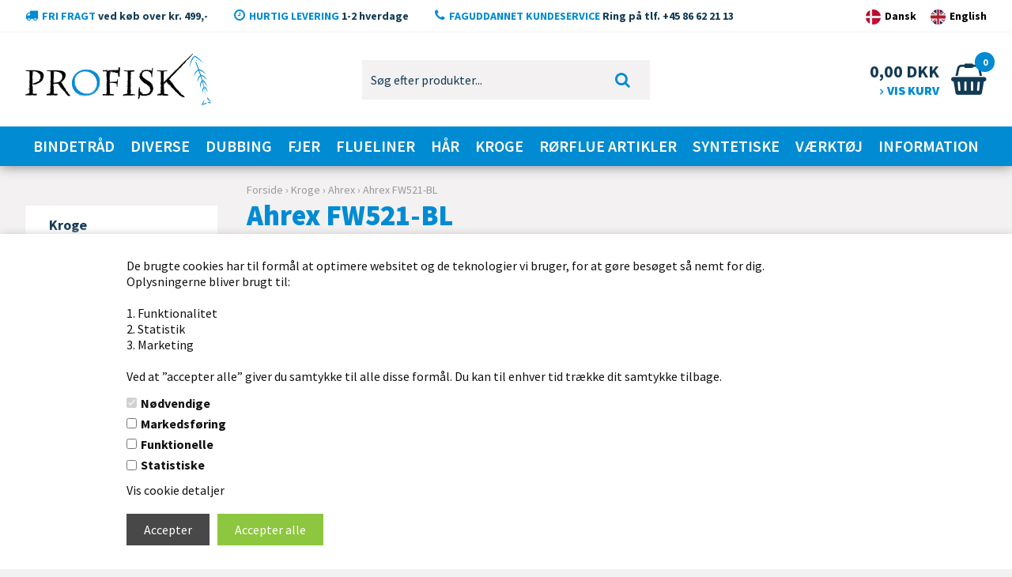

--- FILE ---
content_type: text/html; Charset=UTF-8
request_url: https://www.profisk.dk/shop/ahrex-fw521-bl-1616c1.html
body_size: 26788
content:
<!DOCTYPE html>
<html lang='da' class="webshop-html" xmlns:fb="http://ogp.me/ns/fb#">
<head>
<title>Ahrex FW521-BL</title>
    <meta http-equiv="Content-Type" content="text/html;charset=UTF-8" />
    <meta name="generator" content="DanDomain Webshop" />
    <link rel="canonical" href="https://www.profisk.dk/shop/ahrex-fw521-bl-1616c1.html"/>
    <meta property="og:title" content="Ahrex FW521-BL"/>
    <meta property="og:url" content="https://www.profisk.dk/shop/ahrex-fw521-bl-1616c1.html"/>
    <meta property="og:image" content="https://www.profisk.dk/images/ahrex-fw521-bl.jpg"/>
    <meta http-equiv="Page-Enter" content="blendTrans(Duration=0)">
    <meta http-equiv="Page-Exit" content="blendTrans(Duration=0)">
    <link href="/shop/frontend/public/css/webshop.css?v=8.117.5220" rel="stylesheet" type="text/css">
    <script type="text/javascript">
        var UsesOwnDoctype = true
        var LanguageID = '26';
        var ReloadBasket = '';
        var MaxBuyMsg = 'Antal må ikke være større end';
        var MinBuyMsg = 'Antal må ikke være mindre end';
        var SelectVarMsg = 'Vælg variant før køb';
        var ProductNumber = '';
        var ProductVariantMasterID = '';
        var Keyword = '';
        var SelectVarTxt = 'Vælg variant';
        var ShowBasketUrl = '/shop/showbasket.html';
        var CurrencyReturnUrl = '/shop/ahrex-fw521-bl-1616c1.html';
        var ReqVariantSelect = 'true';
        var EnablePicProtect = false;
        var PicprotectMsg = '(c) Copyright';
        var AddedToBasketMessageTriggered = false;
        var CookiePolicy = {"cookiesRequireConsent":true,"allowTrackingCookies":false,"allowStatisticsCookies":false,"allowFunctionalCookies":false};
        setInterval(function(){SilentAjaxGetRequest(location.href);},900000);
    </script>
    <script type="text/javascript" src="/shop/frontend/public/js/webshop.all.min.js?v=8.117.5220"></script>
    <link rel="alternate" type="application/rss+xml" href="https://www.profisk.dk/shop/ahrex-fw521-bl-1616c1.rss">

<link rel="shortcut icon" href="/images/skins/dandodesign/media/favicon.ico" type="image/x-icon">
<script>
  	var ShippingLimit = 500;
	var ShippingLimitActive = true;
	var Currency = 'DKK';
</script>

<meta http-equiv="X-UA-Compatible" content="IE=edge">
<meta name="viewport" content="initial-scale=1.0, maximum-scale=1.0, user-scalable=0">
<script type="text/javascript" src="/images/skins/dandodesign/js/scripts.min.js?1"></script>
<link href="/images/skins/dandodesign/css/styles.min.css?1" rel="stylesheet" type="text/css">
<link href="/images/skins/dandodesign/css/dandodesign.dbsearch.css?v=1" rel="stylesheet" type="text/css">
<script src="/images/skins/dandodesign/js/dandodesign.dbsearch.js?v=1" charset="ISO-8859-1"></script>
<link rel="stylesheet" href="https://maxcdn.bootstrapcdn.com/font-awesome/4.7.0/css/font-awesome.min.css">
<link href="https://fonts.googleapis.com/css?family=Source+Sans+Pro:400,600,700,900&display=swap" rel="stylesheet">

</head>


<body class="webshop-productlist webshop-body">
<style type="text/css">   #CookiePolicy {       background-color: #ffffff;       color: #111111;       left: 0;       width: 100%;       text-align: center;       z-index: 999;   }       #CookiePolicy h1, #CookiePolicy h2, #CookiePolicy h3, #CookiePolicy h4, #CookiePolicy h5  {       color: #111111;   }   #CookiePolicy label  {       color: #111111;   }       #CookiePolicy .Close {       display: block;       text-decoration: none;       font-size: 14px;       height: 20px;       position: absolute;       right: 10px;       top: 0;       width: 20px;       color: #111111;   }       .CookiePolicyCenterText {      margin: 30px auto;      text-align: left;      max-width: 100%;      position: relative;      width: 980px;   }       .CookiePolicyText {      padding-left:10px;   }</style>    <!--googleoff: all-->
<div id="CookiePolicy" class="fixed-bottom"><div class="CookiePolicyCenterText"><div class="CookiePolicyText"><img alt="" height="0" src="https://pxl.host/khxc4zieflpsq0xt87.png" width="0" />De brugte cookies har til formål at optimere websitet og de teknologier vi bruger, for at gøre besøget så nemt for dig.<br />
Oplysningerne bliver brugt til:<br />
<br />
1. Funktionalitet<br />
2. Statistik<br />
3. Marketing<br />
<br />
Ved at ”accepter alle” giver du samtykke til alle disse formål. Du kan til enhver tid trække dit samtykke tilbage.<div class="cookie-policy-consents-container"><div class="cookie-policy-consents-area area-system-cookies"><input type="checkbox" checked disabled/><label>Nødvendige</label></div><div class="cookie-policy-consents-area area-tracking-cookies"><input type="checkbox" id="cookie-policy-consent-tracking" onclick="toggleConsentForCookieType(this)"/><label for="cookie-policy-consent-tracking">Markedsføring</label></div><div class="cookie-policy-consents-area area-functional-cookies"><input type="checkbox" id="cookie-policy-consent-functional" onclick="toggleConsentForCookieType(this)"/><label for="cookie-policy-consent-functional">Funktionelle</label></div><div class="cookie-policy-consents-area area-statistics-cookies"><input type="checkbox" id="cookie-policy-consent-statistics" onclick="toggleConsentForCookieType(this)"/><label for="cookie-policy-consent-statistics">Statistiske</label></div></div><div class="cookie-policy-details-link-container"><a href="#" onclick="toggleCookiePolicyDetails()">Vis cookie detaljer</a></div><div class="cookie-policy-details-container"><div class="rtable rtable--4cols"><div style="order:1;" class="rtable-cell rtable-header-cell">Cookie</div><div style="order:2;" class="rtable-cell cookie-policy-details-globally-mapped cookie-policy-details-thirdparty cookie-policy-details-column-name">_GRECAPTCHA</div><div style="order:3;" class="rtable-cell cookie-policy-details-globally-mapped cookie-policy-details-column-name">ASPSESSIONID*</div><div style="order:4;" class="rtable-cell cookie-policy-details-globally-mapped cookie-policy-details-column-name">basketIdentifier</div><div style="order:5;" class="rtable-cell cookie-policy-details-globally-mapped cookie-policy-details-column-name">DanDomainWebShop5Favorites</div><div style="order:6;" class="rtable-cell cookie-policy-details-globally-mapped cookie-policy-details-column-name">DDCookiePolicy</div><div style="order:7;" class="rtable-cell cookie-policy-details-globally-mapped cookie-policy-details-column-name">DDCookiePolicy-consent-functional</div><div style="order:8;" class="rtable-cell cookie-policy-details-globally-mapped cookie-policy-details-column-name">DDCookiePolicy-consent-statistics</div><div style="order:9;" class="rtable-cell cookie-policy-details-globally-mapped cookie-policy-details-column-name">DDCookiePolicy-consent-tracking</div><div style="order:10;" class="rtable-cell cookie-policy-details-globally-mapped cookie-policy-details-column-name">DDCookiePolicyDialog</div><div style="order:11;" class="rtable-cell cookie-policy-details-globally-mapped cookie-policy-details-column-name cookie-policy-details-exists-on-client">SharedSessionId</div><div style="order:12;" class="rtable-cell cookie-policy-details-globally-mapped cookie-policy-details-column-name">shop6TipBotFilterRandomStringValue</div><div style="order:13;" class="rtable-cell cookie-policy-details-globally-mapped cookie-policy-details-column-name">shopReviewRandomStringValue</div><div style="order:14;" class="rtable-cell cookie-policy-details-globally-mapped cookie-policy-details-column-name">shopShowBasketSendMailRandomStringValue</div><div style="order:15;" class="rtable-cell cookie-policy-details-globally-mapped cookie-policy-details-thirdparty cookie-policy-details-column-name">_ga*</div><div style="order:16;" class="rtable-cell cookie-policy-details-globally-mapped cookie-policy-details-thirdparty cookie-policy-details-column-name">_gat_gtag_UA(Viabill)</div><div style="order:17;" class="rtable-cell cookie-policy-details-globally-mapped cookie-policy-details-thirdparty cookie-policy-details-column-name">GPS</div><div style="order:18;" class="rtable-cell cookie-policy-details-globally-mapped cookie-policy-details-thirdparty cookie-policy-details-column-name">VISITOR_INFO1_LIVE</div><div style="order:19;" class="rtable-cell cookie-policy-details-globally-mapped cookie-policy-details-thirdparty cookie-policy-details-column-name">YSC</div><div style="order:1;" class="rtable-cell rtable-header-cell">Kategori</div><div style="order:2;" class="rtable-cell cookie-policy-details-globally-mapped cookie-policy-details-thirdparty cookie-policy-details-column-category">Nødvendige</div><div style="order:3;" class="rtable-cell cookie-policy-details-globally-mapped cookie-policy-details-column-category">Nødvendige</div><div style="order:4;" class="rtable-cell cookie-policy-details-globally-mapped cookie-policy-details-column-category">Nødvendige</div><div style="order:5;" class="rtable-cell cookie-policy-details-globally-mapped cookie-policy-details-column-category">Nødvendige</div><div style="order:6;" class="rtable-cell cookie-policy-details-globally-mapped cookie-policy-details-column-category">Nødvendige</div><div style="order:7;" class="rtable-cell cookie-policy-details-globally-mapped cookie-policy-details-column-category">Nødvendige</div><div style="order:8;" class="rtable-cell cookie-policy-details-globally-mapped cookie-policy-details-column-category">Nødvendige</div><div style="order:9;" class="rtable-cell cookie-policy-details-globally-mapped cookie-policy-details-column-category">Nødvendige</div><div style="order:10;" class="rtable-cell cookie-policy-details-globally-mapped cookie-policy-details-column-category">Nødvendige</div><div style="order:11;" class="rtable-cell cookie-policy-details-globally-mapped cookie-policy-details-column-category cookie-policy-details-exists-on-client">Nødvendige</div><div style="order:12;" class="rtable-cell cookie-policy-details-globally-mapped cookie-policy-details-column-category">Nødvendige</div><div style="order:13;" class="rtable-cell cookie-policy-details-globally-mapped cookie-policy-details-column-category">Nødvendige</div><div style="order:14;" class="rtable-cell cookie-policy-details-globally-mapped cookie-policy-details-column-category">Nødvendige</div><div style="order:15;" class="rtable-cell cookie-policy-details-globally-mapped cookie-policy-details-thirdparty cookie-policy-details-column-category">Markedsføring</div><div style="order:16;" class="rtable-cell cookie-policy-details-globally-mapped cookie-policy-details-thirdparty cookie-policy-details-column-category">Markedsføring</div><div style="order:17;" class="rtable-cell cookie-policy-details-globally-mapped cookie-policy-details-thirdparty cookie-policy-details-column-category">Markedsføring</div><div style="order:18;" class="rtable-cell cookie-policy-details-globally-mapped cookie-policy-details-thirdparty cookie-policy-details-column-category">Markedsføring</div><div style="order:19;" class="rtable-cell cookie-policy-details-globally-mapped cookie-policy-details-thirdparty cookie-policy-details-column-category">Markedsføring</div><div style="order:1;" class="rtable-cell rtable-header-cell">Beskrivelse</div><div style="order:2;" class="rtable-cell cookie-policy-details-globally-mapped cookie-policy-details-thirdparty cookie-policy-details-column-description">Bruges til Google ReCaptcha<div class="cookie-policy-third-party-details-container">Google LLC</div></div><div style="order:3;" class="rtable-cell cookie-policy-details-globally-mapped cookie-policy-details-column-description">Bruges til at gemme session data</div><div style="order:4;" class="rtable-cell cookie-policy-details-globally-mapped cookie-policy-details-column-description">Bruges til at gemme kurv</div><div style="order:5;" class="rtable-cell cookie-policy-details-globally-mapped cookie-policy-details-column-description">Bruges af funktionen favorit produkter</div><div style="order:6;" class="rtable-cell cookie-policy-details-globally-mapped cookie-policy-details-column-description">Bruges til at gemme cookie samtykke</div><div style="order:7;" class="rtable-cell cookie-policy-details-globally-mapped cookie-policy-details-column-description">Bruges til at gemme cookie samtykke</div><div style="order:8;" class="rtable-cell cookie-policy-details-globally-mapped cookie-policy-details-column-description">Bruges til at gemme cookie samtykke</div><div style="order:9;" class="rtable-cell cookie-policy-details-globally-mapped cookie-policy-details-column-description">Bruges til at gemme cookie samtykke</div><div style="order:10;" class="rtable-cell cookie-policy-details-globally-mapped cookie-policy-details-column-description">Bruges til at gemme cookie samtykke</div><div style="order:11;" class="rtable-cell cookie-policy-details-globally-mapped cookie-policy-details-column-description cookie-policy-details-exists-on-client">Bruges til at gemme session data</div><div style="order:12;" class="rtable-cell cookie-policy-details-globally-mapped cookie-policy-details-column-description">Bruges af funktionen tip en ven</div><div style="order:13;" class="rtable-cell cookie-policy-details-globally-mapped cookie-policy-details-column-description">Bruges af funktionen produkt anmeldelser</div><div style="order:14;" class="rtable-cell cookie-policy-details-globally-mapped cookie-policy-details-column-description">Bruges til send kurven til en ven funktionen</div><div style="order:15;" class="rtable-cell cookie-policy-details-globally-mapped cookie-policy-details-thirdparty cookie-policy-details-column-description">Google analytics bruges til at indsamle statistik om den besøgende<div class="cookie-policy-third-party-details-container">Google LLC</div></div><div style="order:16;" class="rtable-cell cookie-policy-details-globally-mapped cookie-policy-details-thirdparty cookie-policy-details-column-description">Bruges af Google til at tilpasse visning af annoncer<div class="cookie-policy-third-party-details-container">Google LLC</div></div><div style="order:17;" class="rtable-cell cookie-policy-details-globally-mapped cookie-policy-details-thirdparty cookie-policy-details-column-description">Bruges af Youtube til afspilning af video<div class="cookie-policy-third-party-details-container">youtube.com </div></div><div style="order:18;" class="rtable-cell cookie-policy-details-globally-mapped cookie-policy-details-thirdparty cookie-policy-details-column-description">Bruges af Youtube til afspilning af video<div class="cookie-policy-third-party-details-container">youtube.com</div></div><div style="order:19;" class="rtable-cell cookie-policy-details-globally-mapped cookie-policy-details-thirdparty cookie-policy-details-column-description">Bruges af Youtube til afspilning af video<div class="cookie-policy-third-party-details-container">youtube.com</div></div><div style="order:1;" class="rtable-cell rtable-header-cell">Udløb</div><div style="order:2;" class="rtable-cell cookie-policy-details-globally-mapped cookie-policy-details-thirdparty cookie-policy-details-column-expire">182 dage</div><div style="order:3;" class="rtable-cell cookie-policy-details-globally-mapped cookie-policy-details-column-expire">session</div><div style="order:4;" class="rtable-cell cookie-policy-details-globally-mapped cookie-policy-details-column-expire">30 dage</div><div style="order:5;" class="rtable-cell cookie-policy-details-globally-mapped cookie-policy-details-column-expire">365 dage</div><div style="order:6;" class="rtable-cell cookie-policy-details-globally-mapped cookie-policy-details-column-expire">365 dage</div><div style="order:7;" class="rtable-cell cookie-policy-details-globally-mapped cookie-policy-details-column-expire">365 dage</div><div style="order:8;" class="rtable-cell cookie-policy-details-globally-mapped cookie-policy-details-column-expire">365 dage</div><div style="order:9;" class="rtable-cell cookie-policy-details-globally-mapped cookie-policy-details-column-expire">365 dage</div><div style="order:10;" class="rtable-cell cookie-policy-details-globally-mapped cookie-policy-details-column-expire">365 dage</div><div style="order:11;" class="rtable-cell cookie-policy-details-globally-mapped cookie-policy-details-column-expire cookie-policy-details-exists-on-client">365 dage</div><div style="order:12;" class="rtable-cell cookie-policy-details-globally-mapped cookie-policy-details-column-expire">session</div><div style="order:13;" class="rtable-cell cookie-policy-details-globally-mapped cookie-policy-details-column-expire">session</div><div style="order:14;" class="rtable-cell cookie-policy-details-globally-mapped cookie-policy-details-column-expire">session</div><div style="order:15;" class="rtable-cell cookie-policy-details-globally-mapped cookie-policy-details-thirdparty cookie-policy-details-column-expire">730 dage</div><div style="order:16;" class="rtable-cell cookie-policy-details-globally-mapped cookie-policy-details-thirdparty cookie-policy-details-column-expire">1 dage</div><div style="order:17;" class="rtable-cell cookie-policy-details-globally-mapped cookie-policy-details-thirdparty cookie-policy-details-column-expire">1 dage</div><div style="order:18;" class="rtable-cell cookie-policy-details-globally-mapped cookie-policy-details-thirdparty cookie-policy-details-column-expire">180 dage</div><div style="order:19;" class="rtable-cell cookie-policy-details-globally-mapped cookie-policy-details-thirdparty cookie-policy-details-column-expire">session</div></div></div><div class="cookie-policy-accept-buttons-container"><input id="cookie-policy-accept-button" data-accept-text-original="Accepter" data-accept-text-modified="" class="cookie-policy-accept cookie-policy-button" type="button" value="Accepter" onclick="cookiePolicyAccept('7f02b389b63b1633fd0505d62fb897db400197c4')"/><input class="cookie-policy-accept-all cookie-policy-button" type="button" value="Accepter alle" onclick="cookiePolicyAcceptAll('7f02b389b63b1633fd0505d62fb897db400197c4')"/></div></div></div></div>
<!--googleon: all-->
<div class="wrapper">
  <section class="topline">
      <ul>
          <li><i class="fa fa-truck" aria-hidden="true"></i><span>Fri fragt</span> ved køb over kr. 499,-</li>
          <li><i class="fa fa-clock-o" aria-hidden="true"></i><span>Hurtig levering</span> 1-2 hverdage</li>
          <li><i class="fa fa-phone" aria-hidden="true"></i><span>Faguddannet Kundeservice</span> Ring på tlf. +45 86 62 21 13</li>
          <li>
            <a href="https://profisk.dk"><img src="/images/skins/dandodesign/media/DK-flag.png" /><span class="hidden-xs">Dansk</span></a>
            <a href="https://profisk.com"><img src="/images/skins/dandodesign/media/EN-flag.png" /><span class="hidden-xs">English</span></a>
          </li>
      </ul>
  </section>
 <header><section><a href="/"><img border="0" class="WebShopSkinLogo" src="/images/skins/dandodesign/media/logo.png"></a><form ID="Search_Form" method="POST" action="/shop/search-1.html" style="margin:0;"><input type="hidden" name="InitSearch" value="1"><span class="SearchTitle_SearchPage">Søg efter produkter...</span><br><input type="text" name="Keyword" maxlength="50" size="12" class="SearchField_SearchPage" value=""><span class="nbsp">&nbsp;</span><input type="submit" value="Søg" name="Search" class="SubmitButton_SearchPage"><br></form><div id="basket">
<div id="basket-products"><span id="totalproducts">0</span></div>
<div id="basket-price"><b><span id="totalprice">0,00</span> DKK</b><span>Vis kurv</span><i aria-hidden="true" class="fa fa-shopping-basket"></i></div>
<div class="basketdropdown"></div><span class="hidden" id="totalshipping"></span></div>
<div id="resbasket"><i aria-hidden="true" class="fa fa-shopping-basket"></i><span>0</span></div>
<div id="resmenu"><i aria-hidden="true" class="fa fa-bars"></i></div>
</section></header>
  <nav><div id="ProductmenuContainer_DIV" class="ProductmenuContainer_DIV"><span class="Heading_Productmenu Heading_ProductMenu">Produkter<br></span><style type="text/css">.ProductMenu_MenuItemBold{font-weight:bold;}</style><ul id="ProductMenu_List"><li class="RootCategory_Productmenu has-dropdown"><a href="/shop/bindetraad-1200s1.html" class="CategoryLink0_Productmenu Deactiv_Productmenu Deactiv_ProductMenu" title="Bindetråd"><span class="ProductMenu_MenuItemBold">Bindetråd</span></a><ul class="dropdown"><li class="SubCategory1_Productmenu"><a href="/shop/benecchi-10-0-1201c1.html" class="CategoryLink1_Productmenu Deactiv_Productmenu Deactiv_ProductMenu" title="Benecchi 10/0">Benecchi 10/0</a></li><li class="SubCategory1_Productmenu"><a href="/shop/benecchi-12-0-1202c1.html" class="CategoryLink1_Productmenu Deactiv_Productmenu Deactiv_ProductMenu" title="Benecchi 12/0">Benecchi 12/0</a></li><li class="SubCategory1_Productmenu"><a href="/shop/spiderweb-16-0-1203c1.html" class="CategoryLink1_Productmenu Deactiv_Productmenu Deactiv_ProductMenu" title="Spiderweb 16/0">Spiderweb 16/0</a></li><li class="SubCategory1_Productmenu"><a href="/shop/tying-thread-1209c1.html" class="CategoryLink1_Productmenu Deactiv_Productmenu Deactiv_ProductMenu" title="Tying thread">Tying thread</a></li><li class="SubCategory1_Productmenu"><a href="/shop/ultra-gsp-thread-1204c1.html" class="CategoryLink1_Productmenu Deactiv_Productmenu Deactiv_ProductMenu" title="Ultra GSP Thread">Ultra GSP Thread</a></li><li class="SubCategory1_Productmenu"><a href="/shop/uni-thread-6-0-1205c1.html" class="CategoryLink1_Productmenu Deactiv_Productmenu Deactiv_ProductMenu" title="Uni-Thread 6/0">Uni-Thread 6/0</a></li><li class="SubCategory1_Productmenu"><a href="/shop/uni-thread-8-0-1206c1.html" class="CategoryLink1_Productmenu Deactiv_Productmenu Deactiv_ProductMenu" title="Uni-Thread 8/0">Uni-Thread 8/0</a></li><li class="SubCategory1_Productmenu"><a href="/shop/utc-monofil-clear-1207c1.html" class="CategoryLink1_Productmenu Deactiv_Productmenu Deactiv_ProductMenu" title="UTC Monofil Clear Thread">UTC Monofil Clear Thread</a></li><li class="SubCategory1_Productmenu"><a href="/shop/utc-thread-140d-1208c1.html" class="CategoryLink1_Productmenu Deactiv_Productmenu Deactiv_ProductMenu" title="UTC Thread 140D">UTC Thread 140D</a></li><li class="SubCategory1_Productmenu"><a href="/shop/veevus-bindetraad-14-1210c1.html" class="CategoryLink1_Productmenu Deactiv_Productmenu Deactiv_ProductMenu" title="Veevus Bindetråd 14/0">Veevus Bindetråd 14/0</a></li><li class="SubCategory1_Productmenu"><a href="/shop/veevus-g-p-1211c1.html" class="CategoryLink1_Productmenu Deactiv_Productmenu Deactiv_ProductMenu" title="Veevus G.P.S.">Veevus G.P.S.</a></li><li class="SubCategory1_Productmenu"><a href="/shop/veevus-mono-thread-1212c1.html" class="CategoryLink1_Productmenu Deactiv_Productmenu Deactiv_ProductMenu" title="Veevus Mono Thread">Veevus Mono Thread</a></li><li class="SubCategory1_Productmenu has-dropdown"><a href="/shop/semperfli-bindetraad-1897s1.html" class="CategoryLink1_Productmenu Deactiv_Productmenu Deactiv_ProductMenu" title="Semperfli Bindetråd"><span class="ProductMenu_MenuItemBold">Semperfli Bindetråd</span></a><ul class="dropdown"><li class="SubCategory2_Productmenu"><a href="/shop/semperfli-nano-silk-1925c1.html" class="CategoryLink2_Productmenu Deactiv_Productmenu Deactiv_ProductMenu" title="Semperfli Nano Silk 20D">Semperfli Nano Silk 20D</a></li><li class="SubCategory2_Productmenu"><a href="/shop/semperfli-nano-silk-1926c1.html" class="CategoryLink2_Productmenu Deactiv_Productmenu Deactiv_ProductMenu" title="Semperfli Nano Silk 30D">Semperfli Nano Silk 30D</a></li><li class="SubCategory2_Productmenu"><a href="/shop/semperfli-nano-silk-1927c1.html" class="CategoryLink2_Productmenu Deactiv_Productmenu Deactiv_ProductMenu" title="Semperfli Nano Silk 50D">Semperfli Nano Silk 50D</a></li><li class="SubCategory2_Productmenu"><a href="/shop/semperfli-waxed-thread-1931c1.html" class="CategoryLink2_Productmenu Deactiv_Productmenu Deactiv_ProductMenu" title="Semperfli Waxed Thread 12/0">Semperfli Waxed Thread 12/0</a></li><li class="SubCategory2_Productmenu"><a href="/shop/semperfli-waxed-thread-1923c1.html" class="CategoryLink2_Productmenu Deactiv_Productmenu Deactiv_ProductMenu" title="Semperfli Waxed Thread 6/0">Semperfli Waxed Thread 6/0</a></li><li class="SubCategory2_Productmenu"><a href="/shop/semperfli-waxed-thread-1924c1.html" class="CategoryLink2_Productmenu Deactiv_Productmenu Deactiv_ProductMenu" title="Semperfli Waxed Thread 8/0">Semperfli Waxed Thread 8/0</a></li></ul></li></ul></li><li class="RootCategory_Productmenu has-dropdown"><a href="/shop/diverse-1563s1.html" class="CategoryLink0_Productmenu Deactiv_Productmenu Deactiv_ProductMenu" title="Diverse"><span class="ProductMenu_MenuItemBold">Diverse</span></a><ul class="dropdown"><li class="SubCategory1_Productmenu"><a href="/shop/boeger-1595c1.html" class="CategoryLink1_Productmenu Deactiv_Productmenu Deactiv_ProductMenu" title="Bøger">Bøger</a></li><li class="SubCategory1_Productmenu has-dropdown"><a href="/shop/cyclops-coneheads-oejne-1671s1.html" class="CategoryLink1_Productmenu Deactiv_Productmenu Deactiv_ProductMenu" title="Cyclops, coneheads & øjne"><span class="ProductMenu_MenuItemBold">Cyclops, coneheads & øjne</span></a><ul class="dropdown"><li class="SubCategory2_Productmenu"><a href="/shop/brass-monster-cone-1672c1.html" class="CategoryLink2_Productmenu Deactiv_Productmenu Deactiv_ProductMenu" title="Brass Monster Cone">Brass Monster Cone</a></li><li class="SubCategory2_Productmenu"><a href="/shop/conehead-1684c1.html" class="CategoryLink2_Productmenu Deactiv_Productmenu Deactiv_ProductMenu" title="Conehead">Conehead</a></li><li class="SubCategory2_Productmenu"><a href="/shop/conehead-1673c1.html" class="CategoryLink2_Productmenu Deactiv_Productmenu Deactiv_ProductMenu" title="Conehead">Conehead</a></li><li class="SubCategory2_Productmenu"><a href="/shop/cyclops-eyes-goldheads-1674c1.html" class="CategoryLink2_Productmenu Deactiv_Productmenu Deactiv_ProductMenu" title="Cyclops Eyes/Goldheads">Cyclops Eyes/Goldheads</a></li><li class="SubCategory2_Productmenu"><a href="/shop/deer-creek-glo-1885c1.html" class="CategoryLink2_Productmenu Deactiv_Productmenu Deactiv_ProductMenu" title="Deer Creek Glo Zombie Eyes.">Deer Creek Glo Zombie Eyes.</a></li><li class="SubCategory2_Productmenu"><a href="/shop/dragon-eyes-1877c1.html" class="CategoryLink2_Productmenu Deactiv_Productmenu Deactiv_ProductMenu" title="Dragon Eyes">Dragon Eyes</a></li><li class="SubCategory2_Productmenu"><a href="/shop/easy-shrimp-eyes-1875c1.html" class="CategoryLink2_Productmenu Deactiv_Productmenu Deactiv_ProductMenu" title="Easy Shrimp Eyes & Legs">Easy Shrimp Eyes & Legs</a></li><li class="SubCategory2_Productmenu"><a href="/shop/fish-mask-1675c1.html" class="CategoryLink2_Productmenu Deactiv_Productmenu Deactiv_ProductMenu" title="Fish Mask">Fish Mask</a></li><li class="SubCategory2_Productmenu"><a href="/shop/flat-eyes-1676c1.html" class="CategoryLink2_Productmenu Deactiv_Productmenu Deactiv_ProductMenu" title="Flat Eyes">Flat Eyes</a></li><li class="SubCategory2_Productmenu"><a href="/shop/futurefly-brass-beads-1883c1.html" class="CategoryLink2_Productmenu Deactiv_Productmenu Deactiv_ProductMenu" title="FutureFly Brass Beads">FutureFly Brass Beads</a></li><li class="SubCategory2_Productmenu"><a href="/shop/futurefly-tungsten-bead-1882c1.html" class="CategoryLink2_Productmenu Deactiv_Productmenu Deactiv_ProductMenu" title="Futurefly Tungsten Bead">Futurefly Tungsten Bead</a></li><li class="SubCategory2_Productmenu"><a href="/shop/kuglekaedeoejne-1677c1.html" class="CategoryLink2_Productmenu Deactiv_Productmenu Deactiv_ProductMenu" title="Kuglekædeøjne">Kuglekædeøjne</a></li><li class="SubCategory2_Productmenu"><a href="/shop/living-eyes-1678c1.html" class="CategoryLink2_Productmenu Deactiv_Productmenu Deactiv_ProductMenu" title="Living Eyes">Living Eyes</a></li><li class="SubCategory2_Productmenu"><a href="/shop/mirage-eyes-1679c1.html" class="CategoryLink2_Productmenu Deactiv_Productmenu Deactiv_ProductMenu" title="Mirage Eyes">Mirage Eyes</a></li><li class="SubCategory2_Productmenu"><a href="/shop/mono-nymph-eyes-1680c1.html" class="CategoryLink2_Productmenu Deactiv_Productmenu Deactiv_ProductMenu" title="Mono Nymph Eyes">Mono Nymph Eyes</a></li><li class="SubCategory2_Productmenu"><a href="/shop/pro-3d-eyes-1681c1.html" class="CategoryLink2_Productmenu Deactiv_Productmenu Deactiv_ProductMenu" title="Pro 3D Eyes">Pro 3D Eyes</a></li><li class="SubCategory2_Productmenu"><a href="/shop/pro-cone-1682c1.html" class="CategoryLink2_Productmenu Deactiv_Productmenu Deactiv_ProductMenu" title="Pro Cone">Pro Cone</a></li><li class="SubCategory2_Productmenu"><a href="/shop/pro-flexi-eyes-1887c1.html" class="CategoryLink2_Productmenu Deactiv_Productmenu Deactiv_ProductMenu" title="Pro Flexi Eyes ">Pro Flexi Eyes </a></li><li class="SubCategory2_Productmenu"><a href="/shop/pro-junglecock-1685c1.html" class="CategoryLink2_Productmenu Deactiv_Productmenu Deactiv_ProductMenu" title="Pro Junglecock">Pro Junglecock</a></li><li class="SubCategory2_Productmenu"><a href="/shop/pro-softhead-1686c1.html" class="CategoryLink2_Productmenu Deactiv_Productmenu Deactiv_ProductMenu" title="Pro SoftHead.">Pro SoftHead.</a></li><li class="SubCategory2_Productmenu"><a href="/shop/pupil-eyes-1687c1.html" class="CategoryLink2_Productmenu Deactiv_Productmenu Deactiv_ProductMenu" title="Pupil Eyes">Pupil Eyes</a></li><li class="SubCategory2_Productmenu"><a href="/shop/real-eyes-1688c1.html" class="CategoryLink2_Productmenu Deactiv_Productmenu Deactiv_ProductMenu" title="Real Eyes">Real Eyes</a></li><li class="SubCategory2_Productmenu"><a href="/shop/shrimp-eyes-1689c1.html" class="CategoryLink2_Productmenu Deactiv_Productmenu Deactiv_ProductMenu" title="Shrimp Eyes">Shrimp Eyes</a></li><li class="SubCategory2_Productmenu"><a href="/shop/soft-molded-3d-1690c1.html" class="CategoryLink2_Productmenu Deactiv_Productmenu Deactiv_ProductMenu" title="Soft Molded 3D eyes">Soft Molded 3D eyes</a></li><li class="SubCategory2_Productmenu"><a href="/shop/softcones-1691c1.html" class="CategoryLink2_Productmenu Deactiv_Productmenu Deactiv_ProductMenu" title="Softcones">Softcones</a></li><li class="SubCategory2_Productmenu"><a href="/shop/tungsten-cyclops-1692c1.html" class="CategoryLink2_Productmenu Deactiv_Productmenu Deactiv_ProductMenu" title="Tungsten Cyclops">Tungsten Cyclops</a></li><li class="SubCategory2_Productmenu"><a href="/shop/twin-eyes-1693c1.html" class="CategoryLink2_Productmenu Deactiv_Productmenu Deactiv_ProductMenu" title="Twin Eyes">Twin Eyes</a></li><li class="SubCategory2_Productmenu"><a href="/shop/brass-beads-1939c1.html" class="CategoryLink2_Productmenu Deactiv_Productmenu Deactiv_ProductMenu" title="Brass Beads">Brass Beads</a></li></ul></li><li class="SubCategory1_Productmenu"><a href="/shop/film-1658c1.html" class="CategoryLink1_Productmenu Deactiv_Productmenu Deactiv_ProductMenu" title="Film">Film</a></li><li class="SubCategory1_Productmenu"><a href="/shop/fluehjul-1598c1.html" class="CategoryLink1_Productmenu Deactiv_Productmenu Deactiv_ProductMenu" title="Fluehjul">Fluehjul</a></li><li class="SubCategory1_Productmenu"><a href="/shop/fluer-1659c1.html" class="CategoryLink1_Productmenu Deactiv_Productmenu Deactiv_ProductMenu" title="Fluer">Fluer</a></li><li class="SubCategory1_Productmenu has-dropdown"><a href="/shop/lak-m-m-1694s1.html" class="CategoryLink1_Productmenu Deactiv_Productmenu Deactiv_ProductMenu" title="Lak m.m."><span class="ProductMenu_MenuItemBold">Lak m.m.</span></a><ul class="dropdown"><li class="SubCategory2_Productmenu"><a href="/shop/epoxy-1695c1.html" class="CategoryLink2_Productmenu Deactiv_Productmenu Deactiv_ProductMenu" title="Epoxy">Epoxy</a></li><li class="SubCategory2_Productmenu"><a href="/shop/fly-tite-1696c1.html" class="CategoryLink2_Productmenu Deactiv_Productmenu Deactiv_ProductMenu" title="Fly Tite">Fly Tite</a></li><li class="SubCategory2_Productmenu"><a href="/shop/superlim-1697c1.html" class="CategoryLink2_Productmenu Deactiv_Productmenu Deactiv_ProductMenu" title="Superlim">Superlim</a></li><li class="SubCategory2_Productmenu"><a href="/shop/uv-lim-1698c1.html" class="CategoryLink2_Productmenu Deactiv_Productmenu Deactiv_ProductMenu" title="UV Lim">UV Lim</a></li><li class="SubCategory2_Productmenu"><a href="/shop/varnish-1699c1.html" class="CategoryLink2_Productmenu Deactiv_Productmenu Deactiv_ProductMenu" title="Varnish">Varnish</a></li><li class="SubCategory2_Productmenu"><a href="/shop/wax-1700c1.html" class="CategoryLink2_Productmenu Deactiv_Productmenu Deactiv_ProductMenu" title="Wax">Wax</a></li></ul></li><li class="SubCategory1_Productmenu has-dropdown"><a href="/shop/poppers-foam-1701s1.html" class="CategoryLink1_Productmenu Deactiv_Productmenu Deactiv_ProductMenu" title="Poppers & Foam"><span class="ProductMenu_MenuItemBold">Poppers & Foam</span></a><ul class="dropdown"><li class="SubCategory2_Productmenu"><a href="/shop/booby-eyes-1702c1.html" class="CategoryLink2_Productmenu Deactiv_Productmenu Deactiv_ProductMenu" title="Booby Eyes">Booby Eyes</a></li><li class="SubCategory2_Productmenu"><a href="/shop/cam-sigler-popping-1703c1.html" class="CategoryLink2_Productmenu Deactiv_Productmenu Deactiv_ProductMenu" title="Cam Sigler Popping Heads">Cam Sigler Popping Heads</a></li><li class="SubCategory2_Productmenu"><a href="/shop/dc-dodger-heads-1704c1.html" class="CategoryLink2_Productmenu Deactiv_Productmenu Deactiv_ProductMenu" title="DC Dodger Heads XL">DC Dodger Heads XL</a></li><li class="SubCategory2_Productmenu"><a href="/shop/double-barrel-poppers-1876c1.html" class="CategoryLink2_Productmenu Deactiv_Productmenu Deactiv_ProductMenu" title="Double Barrel Poppers.">Double Barrel Poppers.</a></li><li class="SubCategory2_Productmenu"><a href="/shop/fly-foam-1705c1.html" class="CategoryLink2_Productmenu Deactiv_Productmenu Deactiv_ProductMenu" title="Fly Foam">Fly Foam</a></li><li class="SubCategory2_Productmenu"><a href="/shop/foam-cylinders-1706c1.html" class="CategoryLink2_Productmenu Deactiv_Productmenu Deactiv_ProductMenu" title="Foam Cylinders">Foam Cylinders</a></li><li class="SubCategory2_Productmenu"><a href="/shop/foam-poppers-1707c1.html" class="CategoryLink2_Productmenu Deactiv_Productmenu Deactiv_ProductMenu" title="Foam Poppers">Foam Poppers</a></li><li class="SubCategory2_Productmenu"><a href="/shop/frog-poppers-1708c1.html" class="CategoryLink2_Productmenu Deactiv_Productmenu Deactiv_ProductMenu" title="Frog Poppers">Frog Poppers</a></li><li class="SubCategory2_Productmenu"><a href="/shop/hi-viz-ant-bodies-1709c1.html" class="CategoryLink2_Productmenu Deactiv_Productmenu Deactiv_ProductMenu" title="Hi-Viz Ant Bodies">Hi-Viz Ant Bodies</a></li><li class="SubCategory2_Productmenu"><a href="/shop/mini-me-poppers-1710c1.html" class="CategoryLink2_Productmenu Deactiv_Productmenu Deactiv_ProductMenu" title="Mini-me poppers">Mini-me poppers</a></li><li class="SubCategory2_Productmenu"><a href="/shop/mouse-poppers-1711c1.html" class="CategoryLink2_Productmenu Deactiv_Productmenu Deactiv_ProductMenu" title="Mouse Poppers">Mouse Poppers</a></li><li class="SubCategory2_Productmenu"><a href="/shop/pencil-poppers-1712c1.html" class="CategoryLink2_Productmenu Deactiv_Productmenu Deactiv_ProductMenu" title="Pencil Poppers">Pencil Poppers</a></li><li class="SubCategory2_Productmenu"><a href="/shop/perfect-popper-1713c1.html" class="CategoryLink2_Productmenu Deactiv_Productmenu Deactiv_ProductMenu" title="Perfect Popper">Perfect Popper</a></li><li class="SubCategory2_Productmenu"><a href="/shop/saltwater-popper-1874c1.html" class="CategoryLink2_Productmenu Deactiv_Productmenu Deactiv_ProductMenu" title="Saltwater Popper">Saltwater Popper</a></li><li class="SubCategory2_Productmenu"><a href="/shop/skum-cylinder-1714c1.html" class="CategoryLink2_Productmenu Deactiv_Productmenu Deactiv_ProductMenu" title="Skum cylinder.">Skum cylinder.</a></li><li class="SubCategory2_Productmenu"><a href="/shop/skumblokke-1715c1.html" class="CategoryLink2_Productmenu Deactiv_Productmenu Deactiv_ProductMenu" title="Skumblokke">Skumblokke</a></li><li class="SubCategory2_Productmenu"><a href="/shop/tapered-popper-1716c1.html" class="CategoryLink2_Productmenu Deactiv_Productmenu Deactiv_ProductMenu" title="Tapered Popper">Tapered Popper</a></li><li class="SubCategory2_Productmenu"><a href="/shop/wapsi-fly-foam-1717c1.html" class="CategoryLink2_Productmenu Deactiv_Productmenu Deactiv_ProductMenu" title="Wapsi Fly Foam">Wapsi Fly Foam</a></li></ul></li><li class="SubCategory1_Productmenu has-dropdown"><a href="/shop/tilbehoer-1733s1.html" class="CategoryLink1_Productmenu Deactiv_Productmenu Deactiv_ProductMenu" title="Tilbehør"><span class="ProductMenu_MenuItemBold">Tilbehør</span></a><ul class="dropdown"><li class="SubCategory2_Productmenu"><a href="/shop/flueaesker-1734c1.html" class="CategoryLink2_Productmenu Deactiv_Productmenu Deactiv_ProductMenu" title="Flueæsker">Flueæsker</a></li><li class="SubCategory2_Productmenu"><a href="/shop/fly-lipps-1735c1.html" class="CategoryLink2_Productmenu Deactiv_Productmenu Deactiv_ProductMenu" title="Fly Lipps">Fly Lipps</a></li><li class="SubCategory2_Productmenu"><a href="/shop/fly-rattler-1736c1.html" class="CategoryLink2_Productmenu Deactiv_Productmenu Deactiv_ProductMenu" title="Fly Rattler">Fly Rattler</a></li><li class="SubCategory2_Productmenu has-dropdown"><a href="/shop/forfangsmateriale-1878s1.html" class="CategoryLink2_Productmenu Deactiv_Productmenu Deactiv_ProductMenu" title="Forfangsmateriale "><span class="ProductMenu_MenuItemBold">Forfangsmateriale </span></a><ul class="dropdown"><li class="SubCategory3_Productmenu"><a href="/shop/fluorocarbon-1880c1.html" class="CategoryLink3_Productmenu Deactiv_Productmenu Deactiv_ProductMenu" title="Fluorocarbon ">Fluorocarbon </a></li><li class="SubCategory3_Productmenu"><a href="/shop/wire-1899c1.html" class="CategoryLink3_Productmenu Deactiv_Productmenu Deactiv_ProductMenu" title="Wire">Wire</a></li></ul></li><li class="SubCategory2_Productmenu"><a href="/shop/leader-clipper-1737c1.html" class="CategoryLink2_Productmenu Deactiv_Productmenu Deactiv_ProductMenu" title="Leader clipper">Leader clipper</a></li><li class="SubCategory2_Productmenu"><a href="/shop/linekurv-1886c1.html" class="CategoryLink2_Productmenu Deactiv_Productmenu Deactiv_ProductMenu" title="Linekurv">Linekurv</a></li><li class="SubCategory2_Productmenu"><a href="/shop/loon-kemikalier-1884c1.html" class="CategoryLink2_Productmenu Deactiv_Productmenu Deactiv_ProductMenu" title="Loon Kemikalier">Loon Kemikalier</a></li><li class="SubCategory2_Productmenu"><a href="/shop/magic-head-1738c1.html" class="CategoryLink2_Productmenu Deactiv_Productmenu Deactiv_ProductMenu" title="Magic Head">Magic Head</a></li><li class="SubCategory2_Productmenu"><a href="/shop/mustad-fastach-clip-1879c1.html" class="CategoryLink2_Productmenu Deactiv_Productmenu Deactiv_ProductMenu" title="Mustad Fastach Clip">Mustad Fastach Clip</a></li><li class="SubCategory2_Productmenu"><a href="/shop/prisma-marker-1739c1.html" class="CategoryLink2_Productmenu Deactiv_Productmenu Deactiv_ProductMenu" title="Prisma Marker">Prisma Marker</a></li><li class="SubCategory2_Productmenu"><a href="/shop/tmc-ceramic-hook-1740c1.html" class="CategoryLink2_Productmenu Deactiv_Productmenu Deactiv_ProductMenu" title="TMC Ceramic Hook Hone">TMC Ceramic Hook Hone</a></li></ul></li><li class="SubCategory1_Productmenu has-dropdown"><a href="/shop/tinsel-floss-1741s1.html" class="CategoryLink1_Productmenu Deactiv_Productmenu Deactiv_ProductMenu" title="Tinsel - Floss"><span class="ProductMenu_MenuItemBold">Tinsel - Floss</span></a><ul class="dropdown"><li class="SubCategory2_Productmenu"><a href="/shop/dual-tinsel-1742c1.html" class="CategoryLink2_Productmenu Deactiv_Productmenu Deactiv_ProductMenu" title="Dual Tinsel">Dual Tinsel</a></li><li class="SubCategory2_Productmenu"><a href="/shop/flashback-tinsel-1743c1.html" class="CategoryLink2_Productmenu Deactiv_Productmenu Deactiv_ProductMenu" title="Flashback Tinsel">Flashback Tinsel</a></li><li class="SubCategory2_Productmenu"><a href="/shop/flat-holographic-tinsel-1744c1.html" class="CategoryLink2_Productmenu Deactiv_Productmenu Deactiv_ProductMenu" title="Flat Holographic tinsel">Flat Holographic tinsel</a></li><li class="SubCategory2_Productmenu"><a href="/shop/flat-polytinsel-1745c1.html" class="CategoryLink2_Productmenu Deactiv_Productmenu Deactiv_ProductMenu" title="Flat polytinsel">Flat polytinsel</a></li><li class="SubCategory2_Productmenu"><a href="/shop/flatbraid-2-mm-1746c1.html" class="CategoryLink2_Productmenu Deactiv_Productmenu Deactiv_ProductMenu" title="Flatbraid 2 mm">Flatbraid 2 mm</a></li><li class="SubCategory2_Productmenu"><a href="/shop/flatbraid-5mm-1747c1.html" class="CategoryLink2_Productmenu Deactiv_Productmenu Deactiv_ProductMenu" title="Flatbraid 5mm">Flatbraid 5mm</a></li><li class="SubCategory2_Productmenu"><a href="/shop/lagartun-oval-metal-1748c1.html" class="CategoryLink2_Productmenu Deactiv_Productmenu Deactiv_ProductMenu" title="Lagartun Oval Metal Tinsel">Lagartun Oval Metal Tinsel</a></li><li class="SubCategory2_Productmenu"><a href="/shop/micro-floss-1749c1.html" class="CategoryLink2_Productmenu Deactiv_Productmenu Deactiv_ProductMenu" title="Micro Floss">Micro Floss</a></li><li class="SubCategory2_Productmenu"><a href="/shop/mini-flatbraid-1750c1.html" class="CategoryLink2_Productmenu Deactiv_Productmenu Deactiv_ProductMenu" title="Mini Flatbraid">Mini Flatbraid</a></li><li class="SubCategory2_Productmenu"><a href="/shop/mirage-tinsel-1751c1.html" class="CategoryLink2_Productmenu Deactiv_Productmenu Deactiv_ProductMenu" title="Mirage Tinsel">Mirage Tinsel</a></li><li class="SubCategory2_Productmenu"><a href="/shop/silkfloss-lagartun-1752c1.html" class="CategoryLink2_Productmenu Deactiv_Productmenu Deactiv_ProductMenu" title="Silkfloss Lagartun">Silkfloss Lagartun</a></li><li class="SubCategory2_Productmenu"><a href="/shop/standard-floss-1753c1.html" class="CategoryLink2_Productmenu Deactiv_Productmenu Deactiv_ProductMenu" title="Standard Floss">Standard Floss</a></li><li class="SubCategory2_Productmenu"><a href="/shop/utc-tinsel-1754c1.html" class="CategoryLink2_Productmenu Deactiv_Productmenu Deactiv_ProductMenu" title="UTC Tinsel">UTC Tinsel</a></li><li class="SubCategory2_Productmenu"><a href="/shop/veevus-holo-tinsel-1755c1.html" class="CategoryLink2_Productmenu Deactiv_Productmenu Deactiv_ProductMenu" title="Veevus Holo Tinsel">Veevus Holo Tinsel</a></li><li class="SubCategory2_Productmenu"><a href="/shop/veevus-oval-tinsel-1756c1.html" class="CategoryLink2_Productmenu Deactiv_Productmenu Deactiv_ProductMenu" title="Veevus Oval Tinsel">Veevus Oval Tinsel</a></li><li class="SubCategory2_Productmenu"><a href="/shop/semperfli-micro-metal-1912c1.html" class="CategoryLink2_Productmenu Deactiv_Productmenu Deactiv_ProductMenu" title="SemperFli Micro Metal">SemperFli Micro Metal</a></li></ul></li><li class="SubCategory1_Productmenu has-dropdown"><a href="/shop/vaegtbelastning-1757s1.html" class="CategoryLink1_Productmenu Deactiv_Productmenu Deactiv_ProductMenu" title="Vægtbelastning"><span class="ProductMenu_MenuItemBold">Vægtbelastning</span></a><ul class="dropdown"><li class="SubCategory2_Productmenu"><a href="/shop/lead-nonlead-wire-1758c1.html" class="CategoryLink2_Productmenu Deactiv_Productmenu Deactiv_ProductMenu" title="Lead/Nonlead Wire">Lead/Nonlead Wire</a></li><li class="SubCategory2_Productmenu"><a href="/shop/leadtape-1759c1.html" class="CategoryLink2_Productmenu Deactiv_Productmenu Deactiv_ProductMenu" title="Leadtape">Leadtape</a></li><li class="SubCategory2_Productmenu"><a href="/shop/utc-ultra-wire-1881c1.html" class="CategoryLink2_Productmenu Deactiv_Productmenu Deactiv_ProductMenu" title="UTC Ultra Wire">UTC Ultra Wire</a></li></ul></li></ul></li><li class="RootCategory_Productmenu has-dropdown"><a href="/shop/dubbing-1213s1.html" class="CategoryLink0_Productmenu Deactiv_Productmenu Deactiv_ProductMenu" title="Dubbing"><span class="ProductMenu_MenuItemBold">Dubbing</span></a><ul class="dropdown"><li class="SubCategory1_Productmenu"><a href="/shop/angora-goat-dub-1214c1.html" class="CategoryLink1_Productmenu Deactiv_Productmenu Deactiv_ProductMenu" title="Angora Goat Dub">Angora Goat Dub</a></li><li class="SubCategory1_Productmenu"><a href="/shop/awesome-possum-dub-1215c1.html" class="CategoryLink1_Productmenu Deactiv_Productmenu Deactiv_ProductMenu" title="Awesome Possum Dub">Awesome Possum Dub</a></li><li class="SubCategory1_Productmenu"><a href="/shop/cdc-1216c1.html" class="CategoryLink1_Productmenu Deactiv_Productmenu Deactiv_ProductMenu" title="CDC">CDC</a></li><li class="SubCategory1_Productmenu"><a href="/shop/futurefly-ultra-mix-1655c1.html" class="CategoryLink1_Productmenu Deactiv_Productmenu Deactiv_ProductMenu" title="FutureFly Ultra Mix">FutureFly Ultra Mix</a></li><li class="SubCategory1_Productmenu"><a href="/shop/gliss-n-dub-1217c1.html" class="CategoryLink1_Productmenu Deactiv_Productmenu Deactiv_ProductMenu" title="Gliss N' Dub">Gliss N' Dub</a></li><li class="SubCategory1_Productmenu"><a href="/shop/hare-dub-1218c1.html" class="CategoryLink1_Productmenu Deactiv_Productmenu Deactiv_ProductMenu" title="Hare Dub">Hare Dub</a></li><li class="SubCategory1_Productmenu"><a href="/shop/ice-dub-1219c1.html" class="CategoryLink1_Productmenu Deactiv_Productmenu Deactiv_ProductMenu" title="ICE Dub">ICE Dub</a></li><li class="SubCategory1_Productmenu"><a href="/shop/pro-angel-dub-1220c1.html" class="CategoryLink1_Productmenu Deactiv_Productmenu Deactiv_ProductMenu" title="Pro Angel Dub">Pro Angel Dub</a></li><li class="SubCategory1_Productmenu"><a href="/shop/pro-salmo-supreme-1221c1.html" class="CategoryLink1_Productmenu Deactiv_Productmenu Deactiv_ProductMenu" title="Pro Salmo Supreme Dub">Pro Salmo Supreme Dub</a></li><li class="SubCategory1_Productmenu"><a href="/shop/senyos-laser-dub-1222c1.html" class="CategoryLink1_Productmenu Deactiv_Productmenu Deactiv_ProductMenu" title="Senyo´s Laser Dub">Senyo´s Laser Dub</a></li><li class="SubCategory1_Productmenu"><a href="/shop/senyos-fusion-dub-1583c1.html" class="CategoryLink1_Productmenu Deactiv_Productmenu Deactiv_ProductMenu" title="Senyo's Fusion Dub ">Senyo's Fusion Dub </a></li><li class="SubCategory1_Productmenu"><a href="/shop/slf-saltwater-1223c1.html" class="CategoryLink1_Productmenu Deactiv_Productmenu Deactiv_ProductMenu" title="SLF Saltwater">SLF Saltwater</a></li><li class="SubCategory1_Productmenu"><a href="/shop/stf-dub-1224c1.html" class="CategoryLink1_Productmenu Deactiv_Productmenu Deactiv_ProductMenu" title="STF Dub">STF Dub</a></li><li class="SubCategory1_Productmenu"><a href="/shop/saeluld-1225c1.html" class="CategoryLink1_Productmenu Deactiv_Productmenu Deactiv_ProductMenu" title="Sæluld">Sæluld</a></li><li class="SubCategory1_Productmenu"><a href="/shop/woolly-sparkle-dub-1226c1.html" class="CategoryLink1_Productmenu Deactiv_Productmenu Deactiv_ProductMenu" title="Woolly Sparkle Dub">Woolly Sparkle Dub</a></li><li class="SubCategory1_Productmenu"><a href="/shop/semperfli-ice-dub-1922c1.html" class="CategoryLink1_Productmenu Deactiv_Productmenu Deactiv_ProductMenu" title="Semperfli Ice Dub">Semperfli Ice Dub</a></li><li class="SubCategory1_Productmenu"><a href="/shop/semperfli-kapok-dubbing-1913c1.html" class="CategoryLink1_Productmenu Deactiv_Productmenu Deactiv_ProductMenu" title="Semperfli Kapok Dubbing">Semperfli Kapok Dubbing</a></li><li class="SubCategory1_Productmenu"><a href="/shop/semperfli-nymph-dub-1910c1.html" class="CategoryLink1_Productmenu Deactiv_Productmenu Deactiv_ProductMenu" title="Semperfli Nymph Dub">Semperfli Nymph Dub</a></li></ul></li><li class="RootCategory_Productmenu has-dropdown"><a href="/shop/fjer-1227s1.html" class="CategoryLink0_Productmenu Deactiv_Productmenu Deactiv_ProductMenu" title="Fjer"><span class="ProductMenu_MenuItemBold">Fjer</span></a><ul class="dropdown"><li class="SubCategory1_Productmenu"><a href="/shop/agerhoene-1228c1.html" class="CategoryLink1_Productmenu Deactiv_Productmenu Deactiv_ProductMenu" title="Agerhøne">Agerhøne</a></li><li class="SubCategory1_Productmenu has-dropdown"><a href="/shop/andefjer-1229s1.html" class="CategoryLink1_Productmenu Deactiv_Productmenu Deactiv_ProductMenu" title="Andefjer"><span class="ProductMenu_MenuItemBold">Andefjer</span></a><ul class="dropdown"><li class="SubCategory2_Productmenu"><a href="/shop/bronze-mallard-1230c1.html" class="CategoryLink2_Productmenu Deactiv_Productmenu Deactiv_ProductMenu" title="Bronze Mallard">Bronze Mallard</a></li><li class="SubCategory2_Productmenu"><a href="/shop/c-d-c-1231c1.html" class="CategoryLink2_Productmenu Deactiv_Productmenu Deactiv_ProductMenu" title="C.D.C. Super Select 50">C.D.C. Super Select 50</a></li><li class="SubCategory2_Productmenu"><a href="/shop/cul-de-canard-1232c1.html" class="CategoryLink2_Productmenu Deactiv_Productmenu Deactiv_ProductMenu" title="Cul De Canard CDC, 1 gr. poser">Cul De Canard CDC, 1 gr. poser</a></li><li class="SubCategory2_Productmenu"><a href="/shop/cul-de-canard-1233c1.html" class="CategoryLink2_Productmenu Deactiv_Productmenu Deactiv_ProductMenu" title="Cul De Canard Selected">Cul De Canard Selected</a></li><li class="SubCategory2_Productmenu"><a href="/shop/grey-mallard-flank-1234c1.html" class="CategoryLink2_Productmenu Deactiv_Productmenu Deactiv_ProductMenu" title="Grey Mallard flank">Grey Mallard flank</a></li><li class="SubCategory2_Productmenu"><a href="/shop/grey-mallard-selected-1235c1.html" class="CategoryLink2_Productmenu Deactiv_Productmenu Deactiv_ProductMenu" title="Grey Mallard Selected">Grey Mallard Selected</a></li><li class="SubCategory2_Productmenu"><a href="/shop/teal-flank-1236c1.html" class="CategoryLink2_Productmenu Deactiv_Productmenu Deactiv_ProductMenu" title="Teal Flank">Teal Flank</a></li><li class="SubCategory2_Productmenu"><a href="/shop/premium-cdc-1940c1.html" class="CategoryLink2_Productmenu Deactiv_Productmenu Deactiv_ProductMenu" title="Premium CDC">Premium CDC</a></li></ul></li><li class="SubCategory1_Productmenu"><a href="/shop/coq-de-leon-1237c1.html" class="CategoryLink1_Productmenu Deactiv_Productmenu Deactiv_ProductMenu" title="Coq De León - Pardofjer">Coq De León - Pardofjer</a></li><li class="SubCategory1_Productmenu"><a href="/shop/emu-1238c1.html" class="CategoryLink1_Productmenu Deactiv_Productmenu Deactiv_ProductMenu" title="Emu">Emu</a></li><li class="SubCategory1_Productmenu has-dropdown"><a href="/shop/fasan-1239s1.html" class="CategoryLink1_Productmenu Deactiv_Productmenu Deactiv_ProductMenu" title="Fasan"><span class="ProductMenu_MenuItemBold">Fasan</span></a><ul class="dropdown"><li class="SubCategory2_Productmenu"><a href="/shop/fasankok-centerhalefjer-1240c1.html" class="CategoryLink2_Productmenu Deactiv_Productmenu Deactiv_ProductMenu" title="Fasankok Centerhalefjer">Fasankok Centerhalefjer</a></li><li class="SubCategory2_Productmenu"><a href="/shop/fasankok-halsfjer-1243c1.html" class="CategoryLink2_Productmenu Deactiv_Productmenu Deactiv_ProductMenu" title="Fasankok halsfjer">Fasankok halsfjer</a></li><li class="SubCategory2_Productmenu"><a href="/shop/fasankok-rumpefjer-1241c1.html" class="CategoryLink2_Productmenu Deactiv_Productmenu Deactiv_ProductMenu" title="Fasankok rumpefjer">Fasankok rumpefjer</a></li><li class="SubCategory2_Productmenu"><a href="/shop/fasankok-skind-1244c1.html" class="CategoryLink2_Productmenu Deactiv_Productmenu Deactiv_ProductMenu" title="Fasankok skind">Fasankok skind</a></li></ul></li><li class="SubCategory1_Productmenu"><a href="/shop/fasan-kina-1242c1.html" class="CategoryLink1_Productmenu Deactiv_Productmenu Deactiv_ProductMenu" title="Fasan Kina">Fasan Kina</a></li><li class="SubCategory1_Productmenu"><a href="/shop/goose-biots-1245c1.html" class="CategoryLink1_Productmenu Deactiv_Productmenu Deactiv_ProductMenu" title="Goose Biots">Goose Biots</a></li><li class="SubCategory1_Productmenu has-dropdown"><a href="/shop/guldfasan-1247s1.html" class="CategoryLink1_Productmenu Deactiv_Productmenu Deactiv_ProductMenu" title="Guldfasan"><span class="ProductMenu_MenuItemBold">Guldfasan</span></a><ul class="dropdown"><li class="SubCategory2_Productmenu"><a href="/shop/guldfasan-hoved-1249c1.html" class="CategoryLink2_Productmenu Deactiv_Productmenu Deactiv_ProductMenu" title="Guldfasan Hoved">Guldfasan Hoved</a></li><li class="SubCategory2_Productmenu"><a href="/shop/guldfasan-kropsskind-1250c1.html" class="CategoryLink2_Productmenu Deactiv_Productmenu Deactiv_ProductMenu" title="Guldfasan Kropsskind">Guldfasan Kropsskind</a></li><li class="SubCategory2_Productmenu"><a href="/shop/guldfasan-tippet-1251c1.html" class="CategoryLink2_Productmenu Deactiv_Productmenu Deactiv_ProductMenu" title="Guldfasan Tippet">Guldfasan Tippet</a></li></ul></li><li class="SubCategory1_Productmenu has-dropdown"><a href="/shop/hackler-1252s1.html" class="CategoryLink1_Productmenu Deactiv_Productmenu Deactiv_ProductMenu" title="Hackler"><span class="ProductMenu_MenuItemBold">Hackler</span></a><ul class="dropdown"><li class="SubCategory2_Productmenu"><a href="/shop/82-patch-cockhackles-1253c1.html" class="CategoryLink2_Productmenu Deactiv_Productmenu Deactiv_ProductMenu" title="82 Patch Cockhackles">82 Patch Cockhackles</a></li><li class="SubCategory2_Productmenu"><a href="/shop/badger-hackles-1254c1.html" class="CategoryLink2_Productmenu Deactiv_Productmenu Deactiv_ProductMenu" title="Badger Hackles">Badger Hackles</a></li><li class="SubCategory2_Productmenu"><a href="/shop/hanehackler-grizzly-1255c1.html" class="CategoryLink2_Productmenu Deactiv_Productmenu Deactiv_ProductMenu" title="Hanehackler Grizzly">Hanehackler Grizzly</a></li><li class="SubCategory2_Productmenu"><a href="/shop/hanehackler-paa-snor-1256c1.html" class="CategoryLink2_Productmenu Deactiv_Productmenu Deactiv_ProductMenu" title="Hanehackler på snor.">Hanehackler på snor.</a></li><li class="SubCategory2_Productmenu"><a href="/shop/schlappenfjer-1257c1.html" class="CategoryLink2_Productmenu Deactiv_Productmenu Deactiv_ProductMenu" title="Schlappenfjer">Schlappenfjer</a></li><li class="SubCategory2_Productmenu"><a href="/shop/strung-rooster-saddles-1258c1.html" class="CategoryLink2_Productmenu Deactiv_Productmenu Deactiv_ProductMenu" title="Strung Rooster Saddles">Strung Rooster Saddles</a></li><li class="SubCategory2_Productmenu"><a href="/shop/whiting-feathermaster-1259c1.html" class="CategoryLink2_Productmenu Deactiv_Productmenu Deactiv_ProductMenu" title="Whiting/Feathermaster Schlappen fjer">Whiting/Feathermaster Schlappen fjer</a></li><li class="SubCategory2_Productmenu"><span class="ProductMenu_Category_Icon_Container Productmenu_Category_Icon_Container"><a href="/shop/whiting-bugger-pack-1941c1.html" class="CategoryLink2_Productmenu Deactiv_Productmenu Deactiv_ProductMenu"><img src="/images/dealerweb-cms-38d69b28-efd5-48f6-896c-61ca8f767996.jpg" loading="lazy" width="1024" height="683" border="0" align="middle" class="ProductMenu_Category_Icon Productmenu_Category_Icon" alt="Whiting Bugger Pack"></a>&nbsp;</span><a href="/shop/whiting-bugger-pack-1941c1.html" class="CategoryLink2_Productmenu Deactiv_Productmenu Deactiv_ProductMenu" title="Whiting Bugger Pack">Whiting Bugger Pack</a></li></ul></li><li class="SubCategory1_Productmenu"><a href="/shop/kalkun-1260c1.html" class="CategoryLink1_Productmenu Deactiv_Productmenu Deactiv_ProductMenu" title="Kalkun">Kalkun</a></li><li class="SubCategory1_Productmenu has-dropdown"><a href="/shop/marabou-1261s1.html" class="CategoryLink1_Productmenu Deactiv_Productmenu Deactiv_ProductMenu" title="Marabou"><span class="ProductMenu_MenuItemBold">Marabou</span></a><ul class="dropdown"><li class="SubCategory2_Productmenu"><a href="/shop/blood-quill-marabou-1265c1.html" class="CategoryLink2_Productmenu Deactiv_Productmenu Deactiv_ProductMenu" title="Blood Quill Marabou">Blood Quill Marabou</a></li><li class="SubCategory2_Productmenu"><a href="/shop/grizzly-marabou-1262c1.html" class="CategoryLink2_Productmenu Deactiv_Productmenu Deactiv_ProductMenu" title="Grizzly Marabou">Grizzly Marabou</a></li><li class="SubCategory2_Productmenu"><a href="/shop/marabou-1263c1.html" class="CategoryLink2_Productmenu Deactiv_Productmenu Deactiv_ProductMenu" title="Marabou">Marabou</a></li><li class="SubCategory2_Productmenu"><a href="/shop/mini-marabou-1264c1.html" class="CategoryLink2_Productmenu Deactiv_Productmenu Deactiv_ProductMenu" title="Mini Marabou">Mini Marabou</a></li><li class="SubCategory2_Productmenu"><a href="/shop/wooly-bugger-marabou-1574c1.html" class="CategoryLink2_Productmenu Deactiv_Productmenu Deactiv_ProductMenu" title="Wooly Bugger Marabou">Wooly Bugger Marabou</a></li></ul></li><li class="SubCategory1_Productmenu"><a href="/shop/metz-soft-hackle-1246c1.html" class="CategoryLink1_Productmenu Deactiv_Productmenu Deactiv_ProductMenu" title="Metz Soft Hackle">Metz Soft Hackle</a></li><li class="SubCategory1_Productmenu has-dropdown"><a href="/shop/nakker-og-sadler-1266s1.html" class="CategoryLink1_Productmenu Deactiv_Productmenu Deactiv_ProductMenu" title="Nakker og Sadler"><span class="ProductMenu_MenuItemBold">Nakker og Sadler</span></a><ul class="dropdown"><li class="SubCategory2_Productmenu"><a href="/shop/amherst-fasan-1267c1.html" class="CategoryLink2_Productmenu Deactiv_Productmenu Deactiv_ProductMenu" title="Amherst Fasan">Amherst Fasan</a></li><li class="SubCategory2_Productmenu"><a href="/shop/futurefly-american-hen-1654c1.html" class="CategoryLink2_Productmenu Deactiv_Productmenu Deactiv_ProductMenu" title="FutureFly American Hen Saddle">FutureFly American Hen Saddle</a></li><li class="SubCategory2_Productmenu"><a href="/shop/futurefly-signature-hen-1653c1.html" class="CategoryLink2_Productmenu Deactiv_Productmenu Deactiv_ProductMenu" title="FutureFly Signature Hen Saddle">FutureFly Signature Hen Saddle</a></li><li class="SubCategory2_Productmenu"><a href="/shop/hanesadler-ftm-1268c1.html" class="CategoryLink2_Productmenu Deactiv_Productmenu Deactiv_ProductMenu" title="Hanesadler FTM">Hanesadler FTM</a></li><li class="SubCategory2_Productmenu"><a href="/shop/keough-cock-saddles-1270c1.html" class="CategoryLink2_Productmenu Deactiv_Productmenu Deactiv_ProductMenu" title="Keough Cock Saddles">Keough Cock Saddles</a></li><li class="SubCategory2_Productmenu"><a href="/shop/keough-dryfly-cape-1271c1.html" class="CategoryLink2_Productmenu Deactiv_Productmenu Deactiv_ProductMenu" title="Keough Dryfly cape">Keough Dryfly cape</a></li><li class="SubCategory2_Productmenu"><a href="/shop/keough-hoene-sadel-1272c1.html" class="CategoryLink2_Productmenu Deactiv_Productmenu Deactiv_ProductMenu" title="Keough Høne sadel, hvid (farvet)">Keough Høne sadel, hvid (farvet)</a></li><li class="SubCategory2_Productmenu"><a href="/shop/keough-saddles-1269c1.html" class="CategoryLink2_Productmenu Deactiv_Productmenu Deactiv_ProductMenu" title="Keough Saddles">Keough Saddles</a></li><li class="SubCategory2_Productmenu"><a href="/shop/keough-saltwater-grizzly-1664c1.html" class="CategoryLink2_Productmenu Deactiv_Productmenu Deactiv_ProductMenu" title="Keough Saltwater Grizzly">Keough Saltwater Grizzly</a></li><li class="SubCategory2_Productmenu"><a href="/shop/kinesiske-hanenakker-1273c1.html" class="CategoryLink2_Productmenu Deactiv_Productmenu Deactiv_ProductMenu" title="Kinesiske hanenakker">Kinesiske hanenakker</a></li><li class="SubCategory2_Productmenu"><a href="/shop/streamer-rooster-necks-1274c1.html" class="CategoryLink2_Productmenu Deactiv_Productmenu Deactiv_ProductMenu" title="Streamer Rooster Necks Kina">Streamer Rooster Necks Kina</a></li><li class="SubCategory2_Productmenu"><a href="/shop/us-cocksaddles-1275c1.html" class="CategoryLink2_Productmenu Deactiv_Productmenu Deactiv_ProductMenu" title="US Cocksaddles">US Cocksaddles</a></li><li class="SubCategory2_Productmenu has-dropdown"><a href="/shop/whiting-1284s1.html" class="CategoryLink2_Productmenu Deactiv_Productmenu Deactiv_ProductMenu" title="Whiting"><span class="ProductMenu_MenuItemBold">Whiting</span></a><ul class="dropdown"><li class="SubCategory3_Productmenu"><a href="/shop/whiting-american-rooster-1600c1.html" class="CategoryLink3_Productmenu Deactiv_Productmenu Deactiv_ProductMenu" title="Whiting American Rooster Capes">Whiting American Rooster Capes</a></li><li class="SubCategory3_Productmenu"><a href="/shop/whiting-american-rooster-1599c1.html" class="CategoryLink3_Productmenu Deactiv_Productmenu Deactiv_ProductMenu" title="Whiting American Rooster Saddle.">Whiting American Rooster Saddle.</a></li><li class="SubCategory3_Productmenu"><a href="/shop/whiting-bird-fur-1594c1.html" class="CategoryLink3_Productmenu Deactiv_Productmenu Deactiv_ProductMenu" title="Whiting Bird Fur">Whiting Bird Fur</a></li><li class="SubCategory3_Productmenu"><a href="/shop/whiting-coq-de-1285c1.html" class="CategoryLink3_Productmenu Deactiv_Productmenu Deactiv_ProductMenu" title="Whiting Coq De Leon Hanenakke">Whiting Coq De Leon Hanenakke</a></li><li class="SubCategory3_Productmenu"><a href="/shop/whiting-coq-de-1576c1.html" class="CategoryLink3_Productmenu Deactiv_Productmenu Deactiv_ProductMenu" title="Whiting Coq De Leon Hen SH/C ">Whiting Coq De Leon Hen SH/C </a></li><li class="SubCategory3_Productmenu"><a href="/shop/whiting-fly-tiers-1292c1.html" class="CategoryLink3_Productmenu Deactiv_Productmenu Deactiv_ProductMenu" title="Whiting fly tier's variety pack">Whiting fly tier's variety pack</a></li><li class="SubCategory3_Productmenu"><a href="/shop/whiting-pro-grade-1590c1.html" class="CategoryLink3_Productmenu Deactiv_Productmenu Deactiv_ProductMenu" title="Whiting Pro Grade Saddle">Whiting Pro Grade Saddle</a></li><li class="SubCategory3_Productmenu"><a href="/shop/whiting-rooster-dry-1286c1.html" class="CategoryLink3_Productmenu Deactiv_Productmenu Deactiv_ProductMenu" title="Whiting Rooster Dry Fly Cape Pro Grade">Whiting Rooster Dry Fly Cape Pro Grade</a></li><li class="SubCategory3_Productmenu"><a href="/shop/whiting-rooster-spey-1287c1.html" class="CategoryLink3_Productmenu Deactiv_Productmenu Deactiv_ProductMenu" title="Whiting Rooster Spey Hackle Cape">Whiting Rooster Spey Hackle Cape</a></li><li class="SubCategory3_Productmenu"><a href="/shop/whiting-rooster-spey-1288c1.html" class="CategoryLink3_Productmenu Deactiv_Productmenu Deactiv_ProductMenu" title="Whiting Rooster Spey Saddle">Whiting Rooster Spey Saddle</a></li><li class="SubCategory3_Productmenu"><a href="/shop/whiting-spey-hen-1575c1.html" class="CategoryLink3_Productmenu Deactiv_Productmenu Deactiv_ProductMenu" title="Whiting Spey Hen Cape">Whiting Spey Hen Cape</a></li><li class="SubCategory3_Productmenu"><a href="/shop/whiting-super-bou-1666c1.html" class="CategoryLink3_Productmenu Deactiv_Productmenu Deactiv_ProductMenu" title="Whiting Super Bou">Whiting Super Bou</a></li><li class="SubCategory3_Productmenu"><a href="/shop/whiting-feathermaster-1293c1.html" class="CategoryLink3_Productmenu Deactiv_Productmenu Deactiv_ProductMenu" title="Whiting/Feathermaster Rooster SH/C">Whiting/Feathermaster Rooster SH/C</a></li><li class="SubCategory3_Productmenu"><a href="/shop/whiting-feathermaster-1294c1.html" class="CategoryLink3_Productmenu Deactiv_Productmenu Deactiv_ProductMenu" title="Whiting/Feathermaster Schlappen fjer">Whiting/Feathermaster Schlappen fjer</a></li><li class="SubCategory3_Productmenu"><a href="/shop/whiting-fm-hen-1289c1.html" class="CategoryLink3_Productmenu Deactiv_Productmenu Deactiv_ProductMenu" title="Whiting/FM Hen Saddles">Whiting/FM Hen Saddles</a></li><li class="SubCategory3_Productmenu"><a href="/shop/whiting-fm-rooster-1290c1.html" class="CategoryLink3_Productmenu Deactiv_Productmenu Deactiv_ProductMenu" title="Whiting/FM Rooster Capes">Whiting/FM Rooster Capes</a></li><li class="SubCategory3_Productmenu"><a href="/shop/whiting-fm-rooster-1291c1.html" class="CategoryLink3_Productmenu Deactiv_Productmenu Deactiv_ProductMenu" title="Whiting/FM Rooster Saddles">Whiting/FM Rooster Saddles</a></li><li class="SubCategory3_Productmenu"><a href="/shop/whiting-fm-us-1295c1.html" class="CategoryLink3_Productmenu Deactiv_Productmenu Deactiv_ProductMenu" title="Whiting/FM US Badger Saddles.">Whiting/FM US Badger Saddles.</a></li><li class="SubCategory3_Productmenu"><a href="/shop/whiting-4b-hen-1942c1.html" class="CategoryLink3_Productmenu Deactiv_Productmenu Deactiv_ProductMenu" title="Whiting 4B Hen Cape "><img src="/images/dealerweb-cms-cec1e448-cd92-4553-b653-98daf64db129.jpg" loading="lazy" width="1024" height="683" border="0" align="middle" alt="Whiting 4B Hen Cape "></a></li><li class="SubCategory3_Productmenu"><a href="/shop/whiting-american-hen-1902c1.html" class="CategoryLink3_Productmenu Deactiv_Productmenu Deactiv_ProductMenu" title="Whiting American Hen Saddle Black Laced">Whiting American Hen Saddle Black Laced</a></li></ul></li><li class="SubCategory2_Productmenu"><a href="/shop/xl-barred-saddle-1276c1.html" class="CategoryLink2_Productmenu Deactiv_Productmenu Deactiv_ProductMenu" title="XL Barred Saddle">XL Barred Saddle</a></li><li class="SubCategory2_Productmenu"><a href="/shop/ewing-hen-saddles-1919c1.html" class="CategoryLink2_Productmenu Deactiv_Productmenu Deactiv_ProductMenu" title="Ewing Hen Saddles">Ewing Hen Saddles</a></li></ul></li><li class="SubCategory1_Productmenu"><a href="/shop/perlehoene-1277c1.html" class="CategoryLink1_Productmenu Deactiv_Productmenu Deactiv_ProductMenu" title="Perlehøne">Perlehøne</a></li><li class="SubCategory1_Productmenu has-dropdown"><a href="/shop/paafugl-1278s1.html" class="CategoryLink1_Productmenu Deactiv_Productmenu Deactiv_ProductMenu" title="Påfugl"><span class="ProductMenu_MenuItemBold">Påfugl</span></a><ul class="dropdown"><li class="SubCategory2_Productmenu"><a href="/shop/paafugl-herl-1279c1.html" class="CategoryLink2_Productmenu Deactiv_Productmenu Deactiv_ProductMenu" title="Påfugl herl">Påfugl herl</a></li><li class="SubCategory2_Productmenu"><a href="/shop/paafugl-svaerfjer-1280c1.html" class="CategoryLink2_Productmenu Deactiv_Productmenu Deactiv_ProductMenu" title="Påfugl Sværfjer">Påfugl Sværfjer</a></li><li class="SubCategory2_Productmenu"><a href="/shop/paafugl-oejefjer-1281c1.html" class="CategoryLink2_Productmenu Deactiv_Productmenu Deactiv_ProductMenu" title="Påfugl øjefjer">Påfugl øjefjer</a></li></ul></li><li class="SubCategory1_Productmenu"><a href="/shop/rype-1282c1.html" class="CategoryLink1_Productmenu Deactiv_Productmenu Deactiv_ProductMenu" title="Rype">Rype</a></li><li class="SubCategory1_Productmenu"><a href="/shop/spey-plumes-1283c1.html" class="CategoryLink1_Productmenu Deactiv_Productmenu Deactiv_ProductMenu" title="Spey Plumes">Spey Plumes</a></li><li class="SubCategory1_Productmenu"><a href="/shop/semperfli-goose-biots-1932c1.html" class="CategoryLink1_Productmenu Deactiv_Productmenu Deactiv_ProductMenu" title="Semperfli Goose Biots">Semperfli Goose Biots</a></li></ul></li><li class="RootCategory_Productmenu has-dropdown"><a href="/shop/flueliner-1621s1.html" class="CategoryLink0_Productmenu Deactiv_Productmenu Deactiv_ProductMenu" title="Flueliner"><span class="ProductMenu_MenuItemBold">Flueliner</span></a><ul class="dropdown"><li class="SubCategory1_Productmenu"><a href="/shop/skydeliner-1624c1.html" class="CategoryLink1_Productmenu Deactiv_Productmenu Deactiv_ProductMenu" title="Skydeliner">Skydeliner</a></li><li class="SubCategory1_Productmenu has-dropdown"><a href="/shop/wf-liner-1622s1.html" class="CategoryLink1_Productmenu Deactiv_Productmenu Deactiv_ProductMenu" title="WF-Liner"><span class="ProductMenu_MenuItemBold">WF-Liner</span></a><ul class="dropdown"><li class="SubCategory2_Productmenu"><a href="/shop/scientific-anglers-mastery-1632c1.html" class="CategoryLink2_Productmenu Deactiv_Productmenu Deactiv_ProductMenu" title="Scientific Anglers Mastery SBT">Scientific Anglers Mastery SBT</a></li></ul></li></ul></li><li class="RootCategory_Productmenu has-dropdown"><a href="/shop/haar-1296s1.html" class="CategoryLink0_Productmenu Deactiv_Productmenu Deactiv_ProductMenu" title="Hår"><span class="ProductMenu_MenuItemBold">Hår</span></a><ul class="dropdown"><li class="SubCategory1_Productmenu"><a href="/shop/futurefly-tanuki-1646c1.html" class="CategoryLink1_Productmenu Deactiv_Productmenu Deactiv_ProductMenu" title=" FutureFly Tanuki"> FutureFly Tanuki</a></li><li class="SubCategory1_Productmenu"><a href="/shop/almost-monkey-hair-1297c1.html" class="CategoryLink1_Productmenu Deactiv_Productmenu Deactiv_ProductMenu" title="Almost Monkey Hair">Almost Monkey Hair</a></li><li class="SubCategory1_Productmenu"><a href="/shop/bucktail-1298c1.html" class="CategoryLink1_Productmenu Deactiv_Productmenu Deactiv_ProductMenu" title="Bucktail">Bucktail</a></li><li class="SubCategory1_Productmenu"><a href="/shop/deer-belly-hair-1299c1.html" class="CategoryLink1_Productmenu Deactiv_Productmenu Deactiv_ProductMenu" title="Deer Belly Hair">Deer Belly Hair</a></li><li class="SubCategory1_Productmenu"><a href="/shop/deluxe-hjortehaar-1300c1.html" class="CategoryLink1_Productmenu Deactiv_Productmenu Deactiv_ProductMenu" title="Deluxe Hjortehår">Deluxe Hjortehår</a></li><li class="SubCategory1_Productmenu has-dropdown"><a href="/shop/div-zonker-strips-1301s1.html" class="CategoryLink1_Productmenu Deactiv_Productmenu Deactiv_ProductMenu" title="Div. Zonker Strips"><span class="ProductMenu_MenuItemBold">Div. Zonker Strips</span></a><ul class="dropdown"><li class="SubCategory2_Productmenu"><a href="/shop/bunnybou-strips-3-1302c1.html" class="CategoryLink2_Productmenu Deactiv_Productmenu Deactiv_ProductMenu" title="Bunnybou Strips 3 mm">Bunnybou Strips 3 mm</a></li><li class="SubCategory2_Productmenu"><a href="/shop/finn-raccoon-zonker-1303c1.html" class="CategoryLink2_Productmenu Deactiv_Productmenu Deactiv_ProductMenu" title="Finn Raccoon Zonker">Finn Raccoon Zonker</a></li><li class="SubCategory2_Productmenu"><a href="/shop/magnum-zonker-strips-1304c1.html" class="CategoryLink2_Productmenu Deactiv_Productmenu Deactiv_ProductMenu" title="Magnum Zonker Strips 6 mm.">Magnum Zonker Strips 6 mm.</a></li><li class="SubCategory2_Productmenu"><a href="/shop/micro-mink-zonker-1305c1.html" class="CategoryLink2_Productmenu Deactiv_Productmenu Deactiv_ProductMenu" title="Micro Mink Zonker">Micro Mink Zonker</a></li><li class="SubCategory2_Productmenu"><a href="/shop/micro-pulsator-strips-1306c1.html" class="CategoryLink2_Productmenu Deactiv_Productmenu Deactiv_ProductMenu" title="Micro Pulsator Strips">Micro Pulsator Strips</a></li><li class="SubCategory2_Productmenu"><a href="/shop/pro-rabbit-1307c1.html" class="CategoryLink2_Productmenu Deactiv_Productmenu Deactiv_ProductMenu" title="Pro Rabbit">Pro Rabbit</a></li><li class="SubCategory2_Productmenu"><a href="/shop/rabbit-zonker-strips-1308c1.html" class="CategoryLink2_Productmenu Deactiv_Productmenu Deactiv_ProductMenu" title="Rabbit Zonker Strips 3 mm">Rabbit Zonker Strips 3 mm</a></li><li class="SubCategory2_Productmenu"><a href="/shop/squirrel-strips-1309c1.html" class="CategoryLink2_Productmenu Deactiv_Productmenu Deactiv_ProductMenu" title="Squirrel Strips">Squirrel Strips</a></li><li class="SubCategory2_Productmenu"><a href="/shop/zonker-strips-s-cut-1310c1.html" class="CategoryLink2_Productmenu Deactiv_Productmenu Deactiv_ProductMenu" title="Zonker Strips S-cut 2 mm">Zonker Strips S-cut 2 mm</a></li></ul></li><li class="SubCategory1_Productmenu"><a href="/shop/egernhale-1311c1.html" class="CategoryLink1_Productmenu Deactiv_Productmenu Deactiv_ProductMenu" title="Egernhale">Egernhale</a></li><li class="SubCategory1_Productmenu"><a href="/shop/elkhair-1312c1.html" class="CategoryLink1_Productmenu Deactiv_Productmenu Deactiv_ProductMenu" title="Elkhair">Elkhair</a></li><li class="SubCategory1_Productmenu"><a href="/shop/finn-raccoon-body-1313c1.html" class="CategoryLink1_Productmenu Deactiv_Productmenu Deactiv_ProductMenu" title="Finn Raccoon Body">Finn Raccoon Body</a></li><li class="SubCategory1_Productmenu"><a href="/shop/futurefly-american-opossum-1644c1.html" class="CategoryLink1_Productmenu Deactiv_Productmenu Deactiv_ProductMenu" title="FutureFly American Opossum">FutureFly American Opossum</a></li><li class="SubCategory1_Productmenu"><a href="/shop/futurefly-nutria-1645c1.html" class="CategoryLink1_Productmenu Deactiv_Productmenu Deactiv_ProductMenu" title="FutureFly Nutria">FutureFly Nutria</a></li><li class="SubCategory1_Productmenu"><a href="/shop/futurefly-wild-boar-1656c1.html" class="CategoryLink1_Productmenu Deactiv_Productmenu Deactiv_ProductMenu" title="FutureFly Wild Boar">FutureFly Wild Boar</a></li><li class="SubCategory1_Productmenu"><a href="/shop/ged-1314c1.html" class="CategoryLink1_Productmenu Deactiv_Productmenu Deactiv_ProductMenu" title="Ged">Ged</a></li><li class="SubCategory1_Productmenu"><a href="/shop/graevling-1315c1.html" class="CategoryLink1_Productmenu Deactiv_Productmenu Deactiv_ProductMenu" title="Grævling">Grævling</a></li><li class="SubCategory1_Productmenu"><a href="/shop/graaraev-kropshaar-1316c1.html" class="CategoryLink1_Productmenu Deactiv_Productmenu Deactiv_ProductMenu" title="Gråræv kropshår">Gråræv kropshår</a></li><li class="SubCategory1_Productmenu"><a href="/shop/hare-1317c1.html" class="CategoryLink1_Productmenu Deactiv_Productmenu Deactiv_ProductMenu" title="Hare">Hare</a></li><li class="SubCategory1_Productmenu"><a href="/shop/hjortehaar-1318c1.html" class="CategoryLink1_Productmenu Deactiv_Productmenu Deactiv_ProductMenu" title="Hjortehår">Hjortehår</a></li><li class="SubCategory1_Productmenu"><a href="/shop/icelandic-sheep-hair-1319c1.html" class="CategoryLink1_Productmenu Deactiv_Productmenu Deactiv_ProductMenu" title="Icelandic Sheep Hair">Icelandic Sheep Hair</a></li><li class="SubCategory1_Productmenu"><a href="/shop/isbjoern-1320c1.html" class="CategoryLink1_Productmenu Deactiv_Productmenu Deactiv_ProductMenu" title="Isbjørn">Isbjørn</a></li><li class="SubCategory1_Productmenu"><a href="/shop/kalv-kropshaar-1321c1.html" class="CategoryLink1_Productmenu Deactiv_Productmenu Deactiv_ProductMenu" title="Kalv kropshår">Kalv kropshår</a></li><li class="SubCategory1_Productmenu"><a href="/shop/kalvehale-1322c1.html" class="CategoryLink1_Productmenu Deactiv_Productmenu Deactiv_ProductMenu" title="Kalvehale">Kalvehale</a></li><li class="SubCategory1_Productmenu"><a href="/shop/marble-fox-furmaster-1323c1.html" class="CategoryLink1_Productmenu Deactiv_Productmenu Deactiv_ProductMenu" title="Marble Fox Furmaster">Marble Fox Furmaster</a></li><li class="SubCategory1_Productmenu"><a href="/shop/moose-mane-1324c1.html" class="CategoryLink1_Productmenu Deactiv_Productmenu Deactiv_ProductMenu" title="Moose Mane">Moose Mane</a></li><li class="SubCategory1_Productmenu"><a href="/shop/muldvarpeskind-1325c1.html" class="CategoryLink1_Productmenu Deactiv_Productmenu Deactiv_ProductMenu" title="Muldvarpeskind">Muldvarpeskind</a></li><li class="SubCategory1_Productmenu"><a href="/shop/polarraev-hale-1326c1.html" class="CategoryLink1_Productmenu Deactiv_Productmenu Deactiv_ProductMenu" title="Polarræv hale">Polarræv hale</a></li><li class="SubCategory1_Productmenu"><a href="/shop/pro-american-opossum-1327c1.html" class="CategoryLink1_Productmenu Deactiv_Productmenu Deactiv_ProductMenu" title="Pro American Opossum">Pro American Opossum</a></li><li class="SubCategory1_Productmenu"><a href="/shop/pro-finn-racoon-1328c1.html" class="CategoryLink1_Productmenu Deactiv_Productmenu Deactiv_ProductMenu" title="Pro Finn Racoon">Pro Finn Racoon</a></li><li class="SubCategory1_Productmenu"><a href="/shop/pro-marble-fox-1329c1.html" class="CategoryLink1_Productmenu Deactiv_Productmenu Deactiv_ProductMenu" title="Pro Marble Fox">Pro Marble Fox</a></li><li class="SubCategory1_Productmenu"><a href="/shop/rams-sculpin-wool-1330c1.html" class="CategoryLink1_Productmenu Deactiv_Productmenu Deactiv_ProductMenu" title="Rams/Sculpin Wool">Rams/Sculpin Wool</a></li><li class="SubCategory1_Productmenu"><a href="/shop/roed-raev-hale-1331c1.html" class="CategoryLink1_Productmenu Deactiv_Productmenu Deactiv_ProductMenu" title="Rød ræv hale">Rød ræv hale</a></li><li class="SubCategory1_Productmenu"><a href="/shop/streamer-hair-1332c1.html" class="CategoryLink1_Productmenu Deactiv_Productmenu Deactiv_ProductMenu" title="Streamer Hair">Streamer Hair</a></li><li class="SubCategory1_Productmenu"><a href="/shop/soelvraev-hale-1333c1.html" class="CategoryLink1_Productmenu Deactiv_Productmenu Deactiv_ProductMenu" title="Sølvræv hale">Sølvræv hale</a></li><li class="SubCategory1_Productmenu"><a href="/shop/tanuki-kropshaar-1334c1.html" class="CategoryLink1_Productmenu Deactiv_Productmenu Deactiv_ProductMenu" title="Tanuki Kropshår">Tanuki Kropshår</a></li><li class="SubCategory1_Productmenu"><a href="/shop/vaskebjoern-kropsskind-1335c1.html" class="CategoryLink1_Productmenu Deactiv_Productmenu Deactiv_ProductMenu" title="Vaskebjørn Kropsskind">Vaskebjørn Kropsskind</a></li><li class="SubCategory1_Productmenu"><a href="/shop/futurefly-american-ondatra-1918c1.html" class="CategoryLink1_Productmenu Deactiv_Productmenu Deactiv_ProductMenu" title="FutureFly American Ondatra">FutureFly American Ondatra</a></li><li class="SubCategory1_Productmenu"><a href="/shop/nayat-hair-1917c1.html" class="CategoryLink1_Productmenu Deactiv_Productmenu Deactiv_ProductMenu" title="Nayat Hair">Nayat Hair</a></li></ul></li><li class="RootCategory_Productmenu has-dropdown"><a href="/shop/kroge-1336s1.html" class="CategoryLink0_Productmenu Deactiv_Productmenu Deactiv_ProductMenu" title="Kroge"><span class="ProductMenu_MenuItemBold">Kroge</span></a><ul class="dropdown"><li class="SubCategory1_Productmenu has-dropdown"><a href="/shop/ahrex-1337s1.html" class="CategoryLink1_Productmenu Deactiv_Productmenu Deactiv_ProductMenu" title="Ahrex"><span class="ProductMenu_MenuItemBold">Ahrex</span></a><ul class="dropdown"><li class="SubCategory2_Productmenu"><a href="/shop/ahrex-fw500-1596c1.html" class="CategoryLink2_Productmenu Deactiv_Productmenu Deactiv_ProductMenu" title="Ahrex FW500">Ahrex FW500</a></li><li class="SubCategory2_Productmenu"><a href="/shop/ahrex-fw501-bl-1612c1.html" class="CategoryLink2_Productmenu Deactiv_Productmenu Deactiv_ProductMenu" title="Ahrex FW501-BL">Ahrex FW501-BL</a></li><li class="SubCategory2_Productmenu"><a href="/shop/ahrex-fw506-1597c1.html" class="CategoryLink2_Productmenu Deactiv_Productmenu Deactiv_ProductMenu" title="Ahrex FW506">Ahrex FW506</a></li><li class="SubCategory2_Productmenu"><a href="/shop/ahrex-fw507-bl-1613c1.html" class="CategoryLink2_Productmenu Deactiv_Productmenu Deactiv_ProductMenu" title="Ahrex FW507-BL">Ahrex FW507-BL</a></li><li class="SubCategory2_Productmenu"><a href="/shop/ahrex-fw510-1607c1.html" class="CategoryLink2_Productmenu Deactiv_Productmenu Deactiv_ProductMenu" title="Ahrex FW510">Ahrex FW510</a></li><li class="SubCategory2_Productmenu"><a href="/shop/ahrex-fw511-bl-1614c1.html" class="CategoryLink2_Productmenu Deactiv_Productmenu Deactiv_ProductMenu" title="Ahrex FW511-BL">Ahrex FW511-BL</a></li><li class="SubCategory2_Productmenu"><a href="/shop/ahrex-fw516-1605c1.html" class="CategoryLink2_Productmenu Deactiv_Productmenu Deactiv_ProductMenu" title="Ahrex FW516">Ahrex FW516</a></li><li class="SubCategory2_Productmenu"><a href="/shop/ahrex-fw517-bl-1615c1.html" class="CategoryLink2_Productmenu Deactiv_Productmenu Deactiv_ProductMenu" title="Ahrex FW517-BL">Ahrex FW517-BL</a></li><li class="SubCategory2_Productmenu"><a href="/shop/ahrex-fw520-1601c1.html" class="CategoryLink2_Productmenu Deactiv_Productmenu Deactiv_ProductMenu" title="Ahrex FW520">Ahrex FW520</a></li><li class="SubCategory2_Productmenu active"><a name="ActiveCategory_A" ID="ActiveCategory_A"></a><a href="/shop/ahrex-fw521-bl-1616c1.html" class="CategoryLink2_Productmenu Activ_Productmenu Activ_ProductMenu" title="Ahrex FW521-BL">Ahrex FW521-BL</a></li><li class="SubCategory2_Productmenu"><a href="/shop/ahrex-fw530-1602c1.html" class="CategoryLink2_Productmenu Deactiv_Productmenu Deactiv_ProductMenu" title="Ahrex FW530">Ahrex FW530</a></li><li class="SubCategory2_Productmenu"><a href="/shop/ahrex-fw531-bl-1617c1.html" class="CategoryLink2_Productmenu Deactiv_Productmenu Deactiv_ProductMenu" title="Ahrex FW531-BL">Ahrex FW531-BL</a></li><li class="SubCategory2_Productmenu"><a href="/shop/ahrex-fw540-1606c1.html" class="CategoryLink2_Productmenu Deactiv_Productmenu Deactiv_ProductMenu" title="Ahrex FW540">Ahrex FW540</a></li><li class="SubCategory2_Productmenu"><a href="/shop/ahrex-fw541-bl-1618c1.html" class="CategoryLink2_Productmenu Deactiv_Productmenu Deactiv_ProductMenu" title="Ahrex FW541-BL">Ahrex FW541-BL</a></li><li class="SubCategory2_Productmenu"><a href="/shop/ahrex-fw560-1604c1.html" class="CategoryLink2_Productmenu Deactiv_Productmenu Deactiv_ProductMenu" title="Ahrex FW560">Ahrex FW560</a></li><li class="SubCategory2_Productmenu"><a href="/shop/ahrex-fw561-bl-1619c1.html" class="CategoryLink2_Productmenu Deactiv_Productmenu Deactiv_ProductMenu" title="Ahrex FW561-BL">Ahrex FW561-BL</a></li><li class="SubCategory2_Productmenu"><a href="/shop/ahrex-fw580-1603c1.html" class="CategoryLink2_Productmenu Deactiv_Productmenu Deactiv_ProductMenu" title="Ahrex FW580">Ahrex FW580</a></li><li class="SubCategory2_Productmenu"><a href="/shop/ahrex-fw581-bl-1620c1.html" class="CategoryLink2_Productmenu Deactiv_Productmenu Deactiv_ProductMenu" title="Ahrex FW581-BL">Ahrex FW581-BL</a></li><li class="SubCategory2_Productmenu"><a href="/shop/ahrex-hr410-1584c1.html" class="CategoryLink2_Productmenu Deactiv_Productmenu Deactiv_ProductMenu" title="Ahrex HR410">Ahrex HR410</a></li><li class="SubCategory2_Productmenu"><a href="/shop/ahrex-hr414-1585c1.html" class="CategoryLink2_Productmenu Deactiv_Productmenu Deactiv_ProductMenu" title="Ahrex HR414">Ahrex HR414</a></li><li class="SubCategory2_Productmenu"><a href="/shop/ahrex-hr420-1593c1.html" class="CategoryLink2_Productmenu Deactiv_Productmenu Deactiv_ProductMenu" title="Ahrex HR420">Ahrex HR420</a></li><li class="SubCategory2_Productmenu"><a href="/shop/ahrex-hr420g-1592c1.html" class="CategoryLink2_Productmenu Deactiv_Productmenu Deactiv_ProductMenu" title="Ahrex HR420G">Ahrex HR420G</a></li><li class="SubCategory2_Productmenu"><a href="/shop/ahrex-hr428-1586c1.html" class="CategoryLink2_Productmenu Deactiv_Productmenu Deactiv_ProductMenu" title="Ahrex HR428">Ahrex HR428</a></li><li class="SubCategory2_Productmenu"><a href="/shop/ahrex-hr428g-1587c1.html" class="CategoryLink2_Productmenu Deactiv_Productmenu Deactiv_ProductMenu" title="Ahrex HR428G">Ahrex HR428G</a></li><li class="SubCategory2_Productmenu"><a href="/shop/ahrex-hr430-1608c1.html" class="CategoryLink2_Productmenu Deactiv_Productmenu Deactiv_ProductMenu" title="Ahrex HR430 ">Ahrex HR430 </a></li><li class="SubCategory2_Productmenu"><a href="/shop/ahrex-hr431-bl-1609c1.html" class="CategoryLink2_Productmenu Deactiv_Productmenu Deactiv_ProductMenu" title="Ahrex HR431-BL">Ahrex HR431-BL</a></li><li class="SubCategory2_Productmenu"><a href="/shop/ahrex-hr440-1591c1.html" class="CategoryLink2_Productmenu Deactiv_Productmenu Deactiv_ProductMenu" title="Ahrex HR440">Ahrex HR440</a></li><li class="SubCategory2_Productmenu"><a href="/shop/ahrex-hr450-1588c1.html" class="CategoryLink2_Productmenu Deactiv_Productmenu Deactiv_ProductMenu" title="Ahrex HR450">Ahrex HR450</a></li><li class="SubCategory2_Productmenu"><a href="/shop/ahrex-hr482-1610c1.html" class="CategoryLink2_Productmenu Deactiv_Productmenu Deactiv_ProductMenu" title="Ahrex HR482">Ahrex HR482</a></li><li class="SubCategory2_Productmenu"><a href="/shop/ahrex-hr483-bl-1611c1.html" class="CategoryLink2_Productmenu Deactiv_Productmenu Deactiv_ProductMenu" title="Ahrex HR483-BL">Ahrex HR483-BL</a></li><li class="SubCategory2_Productmenu"><a href="/shop/ahrex-ns110-1339c1.html" class="CategoryLink2_Productmenu Deactiv_Productmenu Deactiv_ProductMenu" title="Ahrex NS110">Ahrex NS110</a></li><li class="SubCategory2_Productmenu"><a href="/shop/ahrex-ns115-1340c1.html" class="CategoryLink2_Productmenu Deactiv_Productmenu Deactiv_ProductMenu" title="Ahrex NS115">Ahrex NS115</a></li><li class="SubCategory2_Productmenu"><a href="/shop/ahrex-ns118-1341c1.html" class="CategoryLink2_Productmenu Deactiv_Productmenu Deactiv_ProductMenu" title="Ahrex NS118">Ahrex NS118</a></li><li class="SubCategory2_Productmenu"><a href="/shop/ahrex-ns122-1342c1.html" class="CategoryLink2_Productmenu Deactiv_Productmenu Deactiv_ProductMenu" title="Ahrex NS122">Ahrex NS122</a></li><li class="SubCategory2_Productmenu"><a href="/shop/ahrex-ns150-1343c1.html" class="CategoryLink2_Productmenu Deactiv_Productmenu Deactiv_ProductMenu" title="Ahrex NS150">Ahrex NS150</a></li><li class="SubCategory2_Productmenu"><a href="/shop/ahrex-ns156-1338c1.html" class="CategoryLink2_Productmenu Deactiv_Productmenu Deactiv_ProductMenu" title="Ahrex NS156">Ahrex NS156</a></li><li class="SubCategory2_Productmenu"><a href="/shop/ahrex-ns172-1344c1.html" class="CategoryLink2_Productmenu Deactiv_Productmenu Deactiv_ProductMenu" title="Ahrex NS172 ">Ahrex NS172 </a></li><li class="SubCategory2_Productmenu"><a href="/shop/ahrex-ns182-1567c1.html" class="CategoryLink2_Productmenu Deactiv_Productmenu Deactiv_ProductMenu" title="Ahrex NS182 ">Ahrex NS182 </a></li><li class="SubCategory2_Productmenu"><a href="/shop/ahrex-pr320-1570c1.html" class="CategoryLink2_Productmenu Deactiv_Productmenu Deactiv_ProductMenu" title="Ahrex PR320">Ahrex PR320</a></li><li class="SubCategory2_Productmenu"><a href="/shop/ahrex-pr330-1580c1.html" class="CategoryLink2_Productmenu Deactiv_Productmenu Deactiv_ProductMenu" title="Ahrex PR330">Ahrex PR330</a></li><li class="SubCategory2_Productmenu"><a href="/shop/ahrex-pr350-1568c1.html" class="CategoryLink2_Productmenu Deactiv_Productmenu Deactiv_ProductMenu" title="Ahrex PR350">Ahrex PR350</a></li><li class="SubCategory2_Productmenu"><a href="/shop/ahrex-pr351-1571c1.html" class="CategoryLink2_Productmenu Deactiv_Productmenu Deactiv_ProductMenu" title="Ahrex PR351">Ahrex PR351</a></li><li class="SubCategory2_Productmenu"><a href="/shop/ahrex-pr380-1569c1.html" class="CategoryLink2_Productmenu Deactiv_Productmenu Deactiv_ProductMenu" title="Ahrex PR380">Ahrex PR380</a></li><li class="SubCategory2_Productmenu"><a href="/shop/ahrex-pr382-1578c1.html" class="CategoryLink2_Productmenu Deactiv_Productmenu Deactiv_ProductMenu" title="Ahrex PR382">Ahrex PR382</a></li><li class="SubCategory2_Productmenu"><a href="/shop/ahrex-pr-bl383-1579c1.html" class="CategoryLink2_Productmenu Deactiv_Productmenu Deactiv_ProductMenu" title="Ahrex PR-BL383 ">Ahrex PR-BL383 </a></li><li class="SubCategory2_Productmenu"><a href="/shop/ahrex-tp610-1581c1.html" class="CategoryLink2_Productmenu Deactiv_Productmenu Deactiv_ProductMenu" title="Ahrex TP610">Ahrex TP610</a></li><li class="SubCategory2_Productmenu"><a href="/shop/ahrex-tp650-1582c1.html" class="CategoryLink2_Productmenu Deactiv_Productmenu Deactiv_ProductMenu" title="Ahrex TP650 ">Ahrex TP650 </a></li><li class="SubCategory2_Productmenu"><a href="/shop/ahrex-fw551-barbless-1938c1.html" class="CategoryLink2_Productmenu Deactiv_Productmenu Deactiv_ProductMenu" title="Ahrex FW551 Barbless">Ahrex FW551 Barbless</a></li><li class="SubCategory2_Productmenu"><a href="/shop/ahrex-pr374-90-1933c1.html" class="CategoryLink2_Productmenu Deactiv_Productmenu Deactiv_ProductMenu" title="Ahrex PR374 90 Jig Streamer">Ahrex PR374 90 Jig Streamer</a></li><li class="SubCategory2_Productmenu"><a href="/shop/ahrex-sa220-streamer-1936c1.html" class="CategoryLink2_Productmenu Deactiv_Productmenu Deactiv_ProductMenu" title="Ahrex SA220 Streamer">Ahrex SA220 Streamer</a></li><li class="SubCategory2_Productmenu"><a href="/shop/ahrex-sa250-shrimp-1935c1.html" class="CategoryLink2_Productmenu Deactiv_Productmenu Deactiv_ProductMenu" title="Ahrex SA250 Shrimp">Ahrex SA250 Shrimp</a></li><li class="SubCategory2_Productmenu"><a href="/shop/ahrex-sa270-bluewater-1937c1.html" class="CategoryLink2_Productmenu Deactiv_Productmenu Deactiv_ProductMenu" title="Ahrex SA270 Bluewater">Ahrex SA270 Bluewater</a></li><li class="SubCategory2_Productmenu"><a href="/shop/ahrex-sa280-minnow-1934c1.html" class="CategoryLink2_Productmenu Deactiv_Productmenu Deactiv_ProductMenu" title="Ahrex SA280 Minnow">Ahrex SA280 Minnow</a></li></ul></li><li class="SubCategory1_Productmenu"><a href="/shop/big-game-shank-1345c1.html" class="CategoryLink1_Productmenu Deactiv_Productmenu Deactiv_ProductMenu" title="Big Game Shank">Big Game Shank</a></li><li class="SubCategory1_Productmenu has-dropdown"><a href="/shop/div-tmc-kroge-1394s1.html" class="CategoryLink1_Productmenu Deactiv_Productmenu Deactiv_ProductMenu" title="Div. TMC kroge"><span class="ProductMenu_MenuItemBold">Div. TMC kroge</span></a><ul class="dropdown"><li class="SubCategory2_Productmenu"><a href="/shop/tmc-784-1395c1.html" class="CategoryLink2_Productmenu Deactiv_Productmenu Deactiv_ProductMenu" title="TMC 784">TMC 784</a></li><li class="SubCategory2_Productmenu"><a href="/shop/tmc108spbl-emergerkrog-1396c1.html" class="CategoryLink2_Productmenu Deactiv_Productmenu Deactiv_ProductMenu" title="TMC108SPBL-Emergerkrog">TMC108SPBL-Emergerkrog</a></li><li class="SubCategory2_Productmenu"><a href="/shop/tmc206bl-caddis-pupper-1397c1.html" class="CategoryLink2_Productmenu Deactiv_Productmenu Deactiv_ProductMenu" title="TMC206BL-Caddis pupper/emergers">TMC206BL-Caddis pupper/emergers</a></li><li class="SubCategory2_Productmenu"><a href="/shop/tmc2302-stoneflie-1398c1.html" class="CategoryLink2_Productmenu Deactiv_Productmenu Deactiv_ProductMenu" title="TMC2302-Stoneflie">TMC2302-Stoneflie</a></li><li class="SubCategory2_Productmenu"><a href="/shop/tmc2312-stoneflie-1399c1.html" class="CategoryLink2_Productmenu Deactiv_Productmenu Deactiv_ProductMenu" title="TMC2312-Stoneflie">TMC2312-Stoneflie</a></li><li class="SubCategory2_Productmenu"><a href="/shop/tmc2487-larvekrog-1400c1.html" class="CategoryLink2_Productmenu Deactiv_Productmenu Deactiv_ProductMenu" title="TMC2487-larvekrog">TMC2487-larvekrog</a></li><li class="SubCategory2_Productmenu"><a href="/shop/tmc508-midgekrog-1401c1.html" class="CategoryLink2_Productmenu Deactiv_Productmenu Deactiv_ProductMenu" title="TMC508-Midgekrog">TMC508-Midgekrog</a></li><li class="SubCategory2_Productmenu"><a href="/shop/tmc531-faldskaermskrog-1402c1.html" class="CategoryLink2_Productmenu Deactiv_Productmenu Deactiv_ProductMenu" title="TMC531-Faldskærmskrog">TMC531-Faldskærmskrog</a></li><li class="SubCategory2_Productmenu"><a href="/shop/tmc600sp-big-game-1403c1.html" class="CategoryLink2_Productmenu Deactiv_Productmenu Deactiv_ProductMenu" title="TMC600SP-Big game">TMC600SP-Big game</a></li><li class="SubCategory2_Productmenu"><a href="/shop/tmc8089-popperkrog-1404c1.html" class="CategoryLink2_Productmenu Deactiv_Productmenu Deactiv_ProductMenu" title="TMC8089-Popperkrog">TMC8089-Popperkrog</a></li><li class="SubCategory2_Productmenu"><a href="/shop/tmc811s-saltvandskrog-1405c1.html" class="CategoryLink2_Productmenu Deactiv_Productmenu Deactiv_ProductMenu" title="TMC811S-Saltvandskrog">TMC811S-Saltvandskrog</a></li><li class="SubCategory2_Productmenu"><a href="/shop/tmc911s-geddekrog-1406c1.html" class="CategoryLink2_Productmenu Deactiv_Productmenu Deactiv_ProductMenu" title="TMC911S-Geddekrog">TMC911S-Geddekrog</a></li></ul></li><li class="SubCategory1_Productmenu"><a href="/shop/fly-co-dobbelt-1573c1.html" class="CategoryLink1_Productmenu Deactiv_Productmenu Deactiv_ProductMenu" title="Fly co dobbelt laksekrog">Fly co dobbelt laksekrog</a></li><li class="SubCategory1_Productmenu has-dropdown"><a href="/shop/gamakatsu-1346s1.html" class="CategoryLink1_Productmenu Deactiv_Productmenu Deactiv_ProductMenu" title="Gamakatsu"><span class="ProductMenu_MenuItemBold">Gamakatsu</span></a><ul class="dropdown"><li class="SubCategory2_Productmenu"><a href="/shop/gamakatsu-f314-1347c1.html" class="CategoryLink2_Productmenu Deactiv_Productmenu Deactiv_ProductMenu" title="Gamakatsu F314">Gamakatsu F314</a></li><li class="SubCategory2_Productmenu"><a href="/shop/gamakatsu-ls-5314n-1348c1.html" class="CategoryLink2_Productmenu Deactiv_Productmenu Deactiv_ProductMenu" title="Gamakatsu LS-5314n">Gamakatsu LS-5314n</a></li></ul></li><li class="SubCategory1_Productmenu has-dropdown"><a href="/shop/kamasan-1349s1.html" class="CategoryLink1_Productmenu Deactiv_Productmenu Deactiv_ProductMenu" title="Kamasan"><span class="ProductMenu_MenuItemBold">Kamasan</span></a><ul class="dropdown"><li class="SubCategory2_Productmenu"><a href="/shop/b100-1350c1.html" class="CategoryLink2_Productmenu Deactiv_Productmenu Deactiv_ProductMenu" title="B100">B100</a></li><li class="SubCategory2_Productmenu"><a href="/shop/b110-1351c1.html" class="CategoryLink2_Productmenu Deactiv_Productmenu Deactiv_ProductMenu" title="B110">B110</a></li><li class="SubCategory2_Productmenu"><a href="/shop/b160-1352c1.html" class="CategoryLink2_Productmenu Deactiv_Productmenu Deactiv_ProductMenu" title="B160">B160</a></li><li class="SubCategory2_Productmenu"><a href="/shop/b170-1353c1.html" class="CategoryLink2_Productmenu Deactiv_Productmenu Deactiv_ProductMenu" title="B170">B170</a></li><li class="SubCategory2_Productmenu"><a href="/shop/b175-1354c1.html" class="CategoryLink2_Productmenu Deactiv_Productmenu Deactiv_ProductMenu" title="B175">B175</a></li><li class="SubCategory2_Productmenu"><a href="/shop/b400-1355c1.html" class="CategoryLink2_Productmenu Deactiv_Productmenu Deactiv_ProductMenu" title="B400">B400</a></li><li class="SubCategory2_Productmenu"><a href="/shop/b440-1356c1.html" class="CategoryLink2_Productmenu Deactiv_Productmenu Deactiv_ProductMenu" title="B440">B440</a></li><li class="SubCategory2_Productmenu"><a href="/shop/b800-1357c1.html" class="CategoryLink2_Productmenu Deactiv_Productmenu Deactiv_ProductMenu" title="B800">B800</a></li><li class="SubCategory2_Productmenu"><a href="/shop/b830-1358c1.html" class="CategoryLink2_Productmenu Deactiv_Productmenu Deactiv_ProductMenu" title="B830">B830</a></li><li class="SubCategory2_Productmenu"><a href="/shop/b940-1359c1.html" class="CategoryLink2_Productmenu Deactiv_Productmenu Deactiv_ProductMenu" title="B940">B940</a></li><li class="SubCategory2_Productmenu"><a href="/shop/b940m-1360c1.html" class="CategoryLink2_Productmenu Deactiv_Productmenu Deactiv_ProductMenu" title="B940M">B940M</a></li><li class="SubCategory2_Productmenu"><a href="/shop/b983-1361c1.html" class="CategoryLink2_Productmenu Deactiv_Productmenu Deactiv_ProductMenu" title="B983">B983</a></li><li class="SubCategory2_Productmenu"><a href="/shop/b990-1362c1.html" class="CategoryLink2_Productmenu Deactiv_Productmenu Deactiv_ProductMenu" title="B990">B990</a></li></ul></li><li class="SubCategory1_Productmenu"><a href="/shop/lagartun-1363c1.html" class="CategoryLink1_Productmenu Deactiv_Productmenu Deactiv_ProductMenu" title="Lagartun">Lagartun</a></li><li class="SubCategory1_Productmenu has-dropdown"><a href="/shop/laksekroge-tmc-1407s1.html" class="CategoryLink1_Productmenu Deactiv_Productmenu Deactiv_ProductMenu" title="Laksekroge TMC"><span class="ProductMenu_MenuItemBold">Laksekroge TMC</span></a><ul class="dropdown"><li class="SubCategory2_Productmenu"><a href="/shop/tmc202sp-1408c1.html" class="CategoryLink2_Productmenu Deactiv_Productmenu Deactiv_ProductMenu" title="TMC202SP">TMC202SP</a></li><li class="SubCategory2_Productmenu"><a href="/shop/tmc7989-1409c1.html" class="CategoryLink2_Productmenu Deactiv_Productmenu Deactiv_ProductMenu" title="TMC7989">TMC7989</a></li><li class="SubCategory2_Productmenu"><a href="/shop/tmc7999-1410c1.html" class="CategoryLink2_Productmenu Deactiv_Productmenu Deactiv_ProductMenu" title="TMC7999">TMC7999</a></li></ul></li><li class="SubCategory1_Productmenu has-dropdown"><a href="/shop/mustad-1364s1.html" class="CategoryLink1_Productmenu Deactiv_Productmenu Deactiv_ProductMenu" title="Mustad"><span class="ProductMenu_MenuItemBold">Mustad</span></a><ul class="dropdown"><li class="SubCategory2_Productmenu"><a href="/shop/80560bl-1365c1.html" class="CategoryLink2_Productmenu Deactiv_Productmenu Deactiv_ProductMenu" title="80560BL">80560BL</a></li><li class="SubCategory2_Productmenu"><a href="/shop/s71s-ss-1366c1.html" class="CategoryLink2_Productmenu Deactiv_Productmenu Deactiv_ProductMenu" title="S71S SS">S71S SS</a></li><li class="SubCategory2_Productmenu"><a href="/shop/s74sss-1367c1.html" class="CategoryLink2_Productmenu Deactiv_Productmenu Deactiv_ProductMenu" title="S74SSS">S74SSS</a></li></ul></li><li class="SubCategory1_Productmenu"><a href="/shop/nogales-suwacky-1368c1.html" class="CategoryLink1_Productmenu Deactiv_Productmenu Deactiv_ProductMenu" title="Nogales Suwacky">Nogales Suwacky</a></li><li class="SubCategory1_Productmenu has-dropdown"><a href="/shop/nymfekroge-tmc-1411s1.html" class="CategoryLink1_Productmenu Deactiv_Productmenu Deactiv_ProductMenu" title="Nymfekroge TMC"><span class="ProductMenu_MenuItemBold">Nymfekroge TMC</span></a><ul class="dropdown"><li class="SubCategory2_Productmenu"><a href="/shop/tmc200r-1412c1.html" class="CategoryLink2_Productmenu Deactiv_Productmenu Deactiv_ProductMenu" title="TMC200R">TMC200R</a></li><li class="SubCategory2_Productmenu"><a href="/shop/tmc2457-1413c1.html" class="CategoryLink2_Productmenu Deactiv_Productmenu Deactiv_ProductMenu" title="TMC2457">TMC2457</a></li><li class="SubCategory2_Productmenu"><a href="/shop/tmc2487bl-1414c1.html" class="CategoryLink2_Productmenu Deactiv_Productmenu Deactiv_ProductMenu" title="TMC2487BL">TMC2487BL</a></li><li class="SubCategory2_Productmenu"><a href="/shop/tmc2488-1415c1.html" class="CategoryLink2_Productmenu Deactiv_Productmenu Deactiv_ProductMenu" title="TMC2488">TMC2488</a></li><li class="SubCategory2_Productmenu"><a href="/shop/tmc2499spbl-1416c1.html" class="CategoryLink2_Productmenu Deactiv_Productmenu Deactiv_ProductMenu" title="TMC2499SPBL">TMC2499SPBL</a></li><li class="SubCategory2_Productmenu"><a href="/shop/tmc3761-1417c1.html" class="CategoryLink2_Productmenu Deactiv_Productmenu Deactiv_ProductMenu" title="TMC3761">TMC3761</a></li><li class="SubCategory2_Productmenu"><a href="/shop/tmc3769-1418c1.html" class="CategoryLink2_Productmenu Deactiv_Productmenu Deactiv_ProductMenu" title="TMC3769">TMC3769</a></li><li class="SubCategory2_Productmenu"><a href="/shop/tmc3769spbl-1419c1.html" class="CategoryLink2_Productmenu Deactiv_Productmenu Deactiv_ProductMenu" title="TMC3769SPBL">TMC3769SPBL</a></li><li class="SubCategory2_Productmenu"><a href="/shop/tmc5262-1420c1.html" class="CategoryLink2_Productmenu Deactiv_Productmenu Deactiv_ProductMenu" title="TMC5262">TMC5262</a></li><li class="SubCategory2_Productmenu"><a href="/shop/tmc5263-1421c1.html" class="CategoryLink2_Productmenu Deactiv_Productmenu Deactiv_ProductMenu" title="TMC5263">TMC5263</a></li><li class="SubCategory2_Productmenu"><a href="/shop/tmc760sp-1422c1.html" class="CategoryLink2_Productmenu Deactiv_Productmenu Deactiv_ProductMenu" title="TMC760SP">TMC760SP</a></li></ul></li><li class="SubCategory1_Productmenu has-dropdown"><a href="/shop/owner-1369s1.html" class="CategoryLink1_Productmenu Deactiv_Productmenu Deactiv_ProductMenu" title="Owner"><span class="ProductMenu_MenuItemBold">Owner</span></a><ul class="dropdown"><li class="SubCategory2_Productmenu"><a href="/shop/kappa-sw-1370c1.html" class="CategoryLink2_Productmenu Deactiv_Productmenu Deactiv_ProductMenu" title="Kappa SW">Kappa SW</a></li><li class="SubCategory2_Productmenu"><a href="/shop/st-36bc-1642c1.html" class="CategoryLink2_Productmenu Deactiv_Productmenu Deactiv_ProductMenu" title="ST-36BC">ST-36BC</a></li><li class="SubCategory2_Productmenu"><a href="/shop/std-36bc-1643c1.html" class="CategoryLink2_Productmenu Deactiv_Productmenu Deactiv_ProductMenu" title="STD-36BC">STD-36BC</a></li><li class="SubCategory2_Productmenu"><a href="/shop/stn-36bc-1640c1.html" class="CategoryLink2_Productmenu Deactiv_Productmenu Deactiv_ProductMenu" title="STN-36BC">STN-36BC</a></li><li class="SubCategory2_Productmenu"><a href="/shop/stn-46bc-1641c1.html" class="CategoryLink2_Productmenu Deactiv_Productmenu Deactiv_ProductMenu" title="STN-46BC">STN-46BC</a></li></ul></li><li class="SubCategory1_Productmenu has-dropdown"><a href="/shop/partridge-1371s1.html" class="CategoryLink1_Productmenu Deactiv_Productmenu Deactiv_ProductMenu" title="Partridge"><span class="ProductMenu_MenuItemBold">Partridge</span></a><ul class="dropdown"><li class="SubCategory2_Productmenu"><a href="/shop/15bn-klinkhamer-1372c1.html" class="CategoryLink2_Productmenu Deactiv_Productmenu Deactiv_ProductMenu" title="15BN-Klinkhamer">15BN-Klinkhamer</a></li><li class="SubCategory2_Productmenu"><a href="/shop/bartleed-blind-eye-1373c1.html" class="CategoryLink2_Productmenu Deactiv_Productmenu Deactiv_ProductMenu" title="Bartleed Blind Eye">Bartleed Blind Eye</a></li><li class="SubCategory2_Productmenu"><a href="/shop/cs-52-1374c1.html" class="CategoryLink2_Productmenu Deactiv_Productmenu Deactiv_ProductMenu" title="CS 52">CS 52</a></li><li class="SubCategory2_Productmenu"><a href="/shop/cs11-1-js-1375c1.html" class="CategoryLink2_Productmenu Deactiv_Productmenu Deactiv_ProductMenu" title="CS11/1 JS Sea Streamer">CS11/1 JS Sea Streamer</a></li><li class="SubCategory2_Productmenu"><a href="/shop/cs43bn-1376c1.html" class="CategoryLink2_Productmenu Deactiv_Productmenu Deactiv_ProductMenu" title="CS43BN">CS43BN</a></li><li class="SubCategory2_Productmenu"><a href="/shop/cs54-1377c1.html" class="CategoryLink2_Productmenu Deactiv_Productmenu Deactiv_ProductMenu" title="CS54">CS54</a></li><li class="SubCategory2_Productmenu"><a href="/shop/nordic-tube-single-1378c1.html" class="CategoryLink2_Productmenu Deactiv_Productmenu Deactiv_ProductMenu" title="Nordic Tube Single.">Nordic Tube Single.</a></li><li class="SubCategory2_Productmenu"><a href="/shop/predator-86-1379c1.html" class="CategoryLink2_Productmenu Deactiv_Productmenu Deactiv_ProductMenu" title="Predator 86">Predator 86</a></li></ul></li><li class="SubCategory1_Productmenu has-dropdown"><a href="/shop/saltvandskroge-1380s1.html" class="CategoryLink1_Productmenu Deactiv_Productmenu Deactiv_ProductMenu" title="Saltvandskroge"><span class="ProductMenu_MenuItemBold">Saltvandskroge</span></a><ul class="dropdown"><li class="SubCategory2_Productmenu"><a href="/shop/ahrex-ns110-1382c1.html" class="CategoryLink2_Productmenu Deactiv_Productmenu Deactiv_ProductMenu" title="Ahrex NS110">Ahrex NS110</a></li><li class="SubCategory2_Productmenu"><a href="/shop/ahrex-ns115-1383c1.html" class="CategoryLink2_Productmenu Deactiv_Productmenu Deactiv_ProductMenu" title="Ahrex NS115">Ahrex NS115</a></li><li class="SubCategory2_Productmenu"><a href="/shop/ahrex-ns118-1384c1.html" class="CategoryLink2_Productmenu Deactiv_Productmenu Deactiv_ProductMenu" title="Ahrex NS118">Ahrex NS118</a></li><li class="SubCategory2_Productmenu"><a href="/shop/ahrex-ns150-1381c1.html" class="CategoryLink2_Productmenu Deactiv_Productmenu Deactiv_ProductMenu" title="Ahrex NS150">Ahrex NS150</a></li><li class="SubCategory2_Productmenu"><a href="/shop/ahrex-ns172-1385c1.html" class="CategoryLink2_Productmenu Deactiv_Productmenu Deactiv_ProductMenu" title="Ahrex NS172">Ahrex NS172</a></li><li class="SubCategory2_Productmenu"><a href="/shop/mustad-c47sd-1386c1.html" class="CategoryLink2_Productmenu Deactiv_Productmenu Deactiv_ProductMenu" title="Mustad C47SD">Mustad C47SD</a></li><li class="SubCategory2_Productmenu"><a href="/shop/mustad-s71sss-1387c1.html" class="CategoryLink2_Productmenu Deactiv_Productmenu Deactiv_ProductMenu" title="Mustad S71SSS">Mustad S71SSS</a></li><li class="SubCategory2_Productmenu"><a href="/shop/mustad-s74sss-1388c1.html" class="CategoryLink2_Productmenu Deactiv_Productmenu Deactiv_ProductMenu" title="Mustad S74SSS">Mustad S74SSS</a></li><li class="SubCategory2_Productmenu"><a href="/shop/owner-kappa-1389c1.html" class="CategoryLink2_Productmenu Deactiv_Productmenu Deactiv_ProductMenu" title="Owner-Kappa">Owner-Kappa</a></li><li class="SubCategory2_Productmenu"><a href="/shop/partridge-cs52-1390c1.html" class="CategoryLink2_Productmenu Deactiv_Productmenu Deactiv_ProductMenu" title="Partridge CS52">Partridge CS52</a></li><li class="SubCategory2_Productmenu"><a href="/shop/partridge-cs54-1391c1.html" class="CategoryLink2_Productmenu Deactiv_Productmenu Deactiv_ProductMenu" title="Partridge CS54">Partridge CS54</a></li><li class="SubCategory2_Productmenu"><a href="/shop/tmc-784-1392c1.html" class="CategoryLink2_Productmenu Deactiv_Productmenu Deactiv_ProductMenu" title="TMC 784">TMC 784</a></li><li class="SubCategory2_Productmenu"><a href="/shop/tmc-811s-1393c1.html" class="CategoryLink2_Productmenu Deactiv_Productmenu Deactiv_ProductMenu" title="TMC 811S">TMC 811S</a></li></ul></li><li class="SubCategory1_Productmenu has-dropdown"><a href="/shop/streamerkroge-tmc-1423s1.html" class="CategoryLink1_Productmenu Deactiv_Productmenu Deactiv_ProductMenu" title="Streamerkroge TMC"><span class="ProductMenu_MenuItemBold">Streamerkroge TMC</span></a><ul class="dropdown"><li class="SubCategory2_Productmenu"><a href="/shop/tmc300-1424c1.html" class="CategoryLink2_Productmenu Deactiv_Productmenu Deactiv_ProductMenu" title="TMC300">TMC300</a></li><li class="SubCategory2_Productmenu"><a href="/shop/tmc5262-1425c1.html" class="CategoryLink2_Productmenu Deactiv_Productmenu Deactiv_ProductMenu" title="TMC5262">TMC5262</a></li><li class="SubCategory2_Productmenu"><a href="/shop/tmc5263-1426c1.html" class="CategoryLink2_Productmenu Deactiv_Productmenu Deactiv_ProductMenu" title="TMC5263">TMC5263</a></li><li class="SubCategory2_Productmenu"><a href="/shop/tmc700-1427c1.html" class="CategoryLink2_Productmenu Deactiv_Productmenu Deactiv_ProductMenu" title="TMC700">TMC700</a></li><li class="SubCategory2_Productmenu"><a href="/shop/tmc765tc-1428c1.html" class="CategoryLink2_Productmenu Deactiv_Productmenu Deactiv_ProductMenu" title="TMC765TC">TMC765TC</a></li><li class="SubCategory2_Productmenu"><a href="/shop/tmc777sp-1429c1.html" class="CategoryLink2_Productmenu Deactiv_Productmenu Deactiv_ProductMenu" title="TMC777SP">TMC777SP</a></li><li class="SubCategory2_Productmenu"><a href="/shop/tmc9394-1430c1.html" class="CategoryLink2_Productmenu Deactiv_Productmenu Deactiv_ProductMenu" title="TMC9394">TMC9394</a></li><li class="SubCategory2_Productmenu"><a href="/shop/tmc9395-1431c1.html" class="CategoryLink2_Productmenu Deactiv_Productmenu Deactiv_ProductMenu" title="TMC9395">TMC9395</a></li></ul></li><li class="SubCategory1_Productmenu has-dropdown"><a href="/shop/toerfluekroge-tmc-1432s1.html" class="CategoryLink1_Productmenu Deactiv_Productmenu Deactiv_ProductMenu" title="Tørfluekroge TMC"><span class="ProductMenu_MenuItemBold">Tørfluekroge TMC</span></a><ul class="dropdown"><li class="SubCategory2_Productmenu"><a href="/shop/tmc100-1433c1.html" class="CategoryLink2_Productmenu Deactiv_Productmenu Deactiv_ProductMenu" title="TMC100">TMC100</a></li><li class="SubCategory2_Productmenu"><a href="/shop/tmc100bl-1434c1.html" class="CategoryLink2_Productmenu Deactiv_Productmenu Deactiv_ProductMenu" title="TMC100BL">TMC100BL</a></li><li class="SubCategory2_Productmenu"><a href="/shop/tmc100spbl-1435c1.html" class="CategoryLink2_Productmenu Deactiv_Productmenu Deactiv_ProductMenu" title="TMC100SPBL">TMC100SPBL</a></li><li class="SubCategory2_Productmenu"><a href="/shop/tmc101-1436c1.html" class="CategoryLink2_Productmenu Deactiv_Productmenu Deactiv_ProductMenu" title="TMC101">TMC101</a></li><li class="SubCategory2_Productmenu"><a href="/shop/tmc103bl-1437c1.html" class="CategoryLink2_Productmenu Deactiv_Productmenu Deactiv_ProductMenu" title="TMC103BL">TMC103BL</a></li><li class="SubCategory2_Productmenu"><a href="/shop/tmc108spbl-1438c1.html" class="CategoryLink2_Productmenu Deactiv_Productmenu Deactiv_ProductMenu" title="TMC108SPBL">TMC108SPBL</a></li><li class="SubCategory2_Productmenu"><a href="/shop/tmc900bl-1439c1.html" class="CategoryLink2_Productmenu Deactiv_Productmenu Deactiv_ProductMenu" title="TMC900BL">TMC900BL</a></li><li class="SubCategory2_Productmenu"><a href="/shop/tmc902bl-1440c1.html" class="CategoryLink2_Productmenu Deactiv_Productmenu Deactiv_ProductMenu" title="TMC902BL">TMC902BL</a></li></ul></li><li class="SubCategory1_Productmenu has-dropdown"><a href="/shop/vaadfluekroge-tmc-1441s1.html" class="CategoryLink1_Productmenu Deactiv_Productmenu Deactiv_ProductMenu" title="Vådfluekroge TMC"><span class="ProductMenu_MenuItemBold">Vådfluekroge TMC</span></a><ul class="dropdown"><li class="SubCategory2_Productmenu"><a href="/shop/tmc3761-1442c1.html" class="CategoryLink2_Productmenu Deactiv_Productmenu Deactiv_ProductMenu" title="TMC3761">TMC3761</a></li><li class="SubCategory2_Productmenu"><a href="/shop/tmc3769-1443c1.html" class="CategoryLink2_Productmenu Deactiv_Productmenu Deactiv_ProductMenu" title="TMC3769">TMC3769</a></li><li class="SubCategory2_Productmenu"><a href="/shop/tmc3769spbl-1444c1.html" class="CategoryLink2_Productmenu Deactiv_Productmenu Deactiv_ProductMenu" title="TMC3769SPBL">TMC3769SPBL</a></li><li class="SubCategory2_Productmenu"><a href="/shop/tmc760sp-1445c1.html" class="CategoryLink2_Productmenu Deactiv_Productmenu Deactiv_ProductMenu" title="TMC760SP">TMC760SP</a></li></ul></li></ul></li><li class="RootCategory_Productmenu has-dropdown"><a href="/shop/roerflue-artikler-1533s1.html" class="CategoryLink0_Productmenu Deactiv_Productmenu Deactiv_ProductMenu" title="Rørflue Artikler"><span class="ProductMenu_MenuItemBold">Rørflue Artikler</span></a><ul class="dropdown"><li class="SubCategory1_Productmenu"><a href="/shop/alu-kobberroer-1718c1.html" class="CategoryLink1_Productmenu Deactiv_Productmenu Deactiv_ProductMenu" title="Alu/Kobberrør">Alu/Kobberrør</a></li><li class="SubCategory1_Productmenu"><a href="/shop/deep-water-tubes-1719c1.html" class="CategoryLink1_Productmenu Deactiv_Productmenu Deactiv_ProductMenu" title="Deep Water Tubes">Deep Water Tubes</a></li><li class="SubCategory1_Productmenu"><a href="/shop/easy-tubes-1720c1.html" class="CategoryLink1_Productmenu Deactiv_Productmenu Deactiv_ProductMenu" title="Easy Tubes">Easy Tubes</a></li><li class="SubCategory1_Productmenu"><a href="/shop/francis-tubes-1721c1.html" class="CategoryLink1_Productmenu Deactiv_Productmenu Deactiv_ProductMenu" title="Francis Tubes">Francis Tubes</a></li><li class="SubCategory1_Productmenu"><a href="/shop/futurefly-balance-tungsten-1648c1.html" class="CategoryLink1_Productmenu Deactiv_Productmenu Deactiv_ProductMenu" title="Futurefly Balance Tungsten Tubes">Futurefly Balance Tungsten Tubes</a></li><li class="SubCategory1_Productmenu"><a href="/shop/futurefly-mv-disc-1651c1.html" class="CategoryLink1_Productmenu Deactiv_Productmenu Deactiv_ProductMenu" title="FutureFly MV-Disc">FutureFly MV-Disc</a></li><li class="SubCategory1_Productmenu"><a href="/shop/futurefly-nano-ufodisc-1652c1.html" class="CategoryLink1_Productmenu Deactiv_Productmenu Deactiv_ProductMenu" title="FutureFly Nano UfoDisc">FutureFly Nano UfoDisc</a></li><li class="SubCategory1_Productmenu"><a href="/shop/futurefly-tube-1649c1.html" class="CategoryLink1_Productmenu Deactiv_Productmenu Deactiv_ProductMenu" title="FutureFly Tube">FutureFly Tube</a></li><li class="SubCategory1_Productmenu"><a href="/shop/futurefly-ufodisc-1650c1.html" class="CategoryLink1_Productmenu Deactiv_Productmenu Deactiv_ProductMenu" title="FutureFly UfoDisc">FutureFly UfoDisc</a></li><li class="SubCategory1_Productmenu"><a href="/shop/lowwater-tubes-1722c1.html" class="CategoryLink1_Productmenu Deactiv_Productmenu Deactiv_ProductMenu" title="Lowwater Tubes">Lowwater Tubes</a></li><li class="SubCategory1_Productmenu"><a href="/shop/morrum-tubes-1723c1.html" class="CategoryLink1_Productmenu Deactiv_Productmenu Deactiv_ProductMenu" title="Mörrum-tubes">Mörrum-tubes</a></li><li class="SubCategory1_Productmenu has-dropdown"><a href="/shop/pro-discs-cones-1534s1.html" class="CategoryLink1_Productmenu Deactiv_Productmenu Deactiv_ProductMenu" title="Pro Discs & Cones"><span class="ProductMenu_MenuItemBold">Pro Discs & Cones</span></a><ul class="dropdown"><li class="SubCategory2_Productmenu"><a href="/shop/pro-cone-1535c1.html" class="CategoryLink2_Productmenu Deactiv_Productmenu Deactiv_ProductMenu" title="Pro Cone">Pro Cone</a></li><li class="SubCategory2_Productmenu"><a href="/shop/pro-conedisc-1536c1.html" class="CategoryLink2_Productmenu Deactiv_Productmenu Deactiv_ProductMenu" title="Pro Conedisc">Pro Conedisc</a></li><li class="SubCategory2_Productmenu"><a href="/shop/pro-propeller-1727c1.html" class="CategoryLink2_Productmenu Deactiv_Productmenu Deactiv_ProductMenu" title="Pro Propeller">Pro Propeller</a></li><li class="SubCategory2_Productmenu"><a href="/shop/pro-soft-sonic-1724c1.html" class="CategoryLink2_Productmenu Deactiv_Productmenu Deactiv_ProductMenu" title="Pro Soft Sonic Disc">Pro Soft Sonic Disc</a></li><li class="SubCategory2_Productmenu"><a href="/shop/pro-softdisc-1725c1.html" class="CategoryLink2_Productmenu Deactiv_Productmenu Deactiv_ProductMenu" title="Pro Softdisc.">Pro Softdisc.</a></li><li class="SubCategory2_Productmenu"><a href="/shop/pro-softhead-1542c1.html" class="CategoryLink2_Productmenu Deactiv_Productmenu Deactiv_ProductMenu" title="Pro Softhead.">Pro Softhead.</a></li><li class="SubCategory2_Productmenu"><a href="/shop/pro-ultra-sonic-1726c1.html" class="CategoryLink2_Productmenu Deactiv_Productmenu Deactiv_ProductMenu" title="Pro Ultra Sonic Disc">Pro Ultra Sonic Disc</a></li></ul></li><li class="SubCategory1_Productmenu has-dropdown"><a href="/shop/pro-hair-fur-1537s1.html" class="CategoryLink1_Productmenu Deactiv_Productmenu Deactiv_ProductMenu" title="Pro Hair & Fur"><span class="ProductMenu_MenuItemBold">Pro Hair & Fur</span></a><ul class="dropdown"><li class="SubCategory2_Productmenu"><a href="/shop/pro-american-opossum-1538c1.html" class="CategoryLink2_Productmenu Deactiv_Productmenu Deactiv_ProductMenu" title="Pro American opossum.">Pro American opossum.</a></li><li class="SubCategory2_Productmenu"><a href="/shop/pro-finn-racoon-1539c1.html" class="CategoryLink2_Productmenu Deactiv_Productmenu Deactiv_ProductMenu" title="Pro Finn Racoon">Pro Finn Racoon</a></li><li class="SubCategory2_Productmenu"><a href="/shop/pro-marble-fox-1540c1.html" class="CategoryLink2_Productmenu Deactiv_Productmenu Deactiv_ProductMenu" title="Pro Marble Fox">Pro Marble Fox</a></li><li class="SubCategory2_Productmenu"><a href="/shop/pro-rabbit-1541c1.html" class="CategoryLink2_Productmenu Deactiv_Productmenu Deactiv_ProductMenu" title="Pro Rabbit">Pro Rabbit</a></li></ul></li><li class="SubCategory1_Productmenu has-dropdown"><a href="/shop/pro-tube-system-1553s1.html" class="CategoryLink1_Productmenu Deactiv_Productmenu Deactiv_ProductMenu" title="Pro Tube System"><span class="ProductMenu_MenuItemBold">Pro Tube System</span></a><ul class="dropdown"><li class="SubCategory2_Productmenu"><a href="/shop/pro-flexitube-1728c1.html" class="CategoryLink2_Productmenu Deactiv_Productmenu Deactiv_ProductMenu" title="Pro FlexiTube">Pro FlexiTube</a></li><li class="SubCategory2_Productmenu"><a href="/shop/pro-hookguide-1554c1.html" class="CategoryLink2_Productmenu Deactiv_Productmenu Deactiv_ProductMenu" title="Pro Hookguide">Pro Hookguide</a></li><li class="SubCategory2_Productmenu"><a href="/shop/pro-microtube-1555c1.html" class="CategoryLink2_Productmenu Deactiv_Productmenu Deactiv_ProductMenu" title="Pro Microtube">Pro Microtube</a></li><li class="SubCategory2_Productmenu"><a href="/shop/pro-nanotube-1556c1.html" class="CategoryLink2_Productmenu Deactiv_Productmenu Deactiv_ProductMenu" title="Pro Nanotube">Pro Nanotube</a></li><li class="SubCategory2_Productmenu"><a href="/shop/pro-tube-classic-1557c1.html" class="CategoryLink2_Productmenu Deactiv_Productmenu Deactiv_ProductMenu" title="Pro Tube Classic - SPAR 40%">Pro Tube Classic - SPAR 40%</a></li></ul></li><li class="SubCategory1_Productmenu has-dropdown"><a href="/shop/pro-weight-system-1558s1.html" class="CategoryLink1_Productmenu Deactiv_Productmenu Deactiv_ProductMenu" title="Pro Weight System"><span class="ProductMenu_MenuItemBold">Pro Weight System</span></a><ul class="dropdown"><li class="SubCategory2_Productmenu"><a href="/shop/pro-bulletweight-1559c1.html" class="CategoryLink2_Productmenu Deactiv_Productmenu Deactiv_ProductMenu" title="Pro Bulletweight">Pro Bulletweight</a></li><li class="SubCategory2_Productmenu"><a href="/shop/pro-dropweight-1560c1.html" class="CategoryLink2_Productmenu Deactiv_Productmenu Deactiv_ProductMenu" title="Pro Dropweight">Pro Dropweight</a></li><li class="SubCategory2_Productmenu"><a href="/shop/pro-flexibead-1660c1.html" class="CategoryLink2_Productmenu Deactiv_Productmenu Deactiv_ProductMenu" title="Pro Flexibead">Pro Flexibead</a></li><li class="SubCategory2_Productmenu"><a href="/shop/pro-flexiweight-1561c1.html" class="CategoryLink2_Productmenu Deactiv_Productmenu Deactiv_ProductMenu" title="Pro Flexiweight">Pro Flexiweight</a></li><li class="SubCategory2_Productmenu"><a href="/shop/pro-raw-weight-1562c1.html" class="CategoryLink2_Productmenu Deactiv_Productmenu Deactiv_ProductMenu" title="Pro Raw Weight">Pro Raw Weight</a></li></ul></li><li class="SubCategory1_Productmenu"><a href="/shop/pts-1729c1.html" class="CategoryLink1_Productmenu Deactiv_Productmenu Deactiv_ProductMenu" title="PTS">PTS</a></li><li class="SubCategory1_Productmenu"><a href="/shop/roerflueroer-1730c1.html" class="CategoryLink1_Productmenu Deactiv_Productmenu Deactiv_ProductMenu" title="Rørfluerør">Rørfluerør</a></li><li class="SubCategory1_Productmenu"><a href="/shop/silicone-slange-1731c1.html" class="CategoryLink1_Productmenu Deactiv_Productmenu Deactiv_ProductMenu" title="Silicone slange">Silicone slange</a></li><li class="SubCategory1_Productmenu"><a href="/shop/us-tubes-1732c1.html" class="CategoryLink1_Productmenu Deactiv_Productmenu Deactiv_ProductMenu" title="US-Tubes">US-Tubes</a></li><li class="SubCategory1_Productmenu"><a href="/shop/frodin-flies-1903c1.html" class="CategoryLink1_Productmenu Deactiv_Productmenu Deactiv_ProductMenu" title="Frödin Flies">Frödin Flies</a></li></ul></li><li class="RootCategory_Productmenu has-dropdown"><a href="/shop/syntetiske-1446s1.html" class="CategoryLink0_Productmenu Deactiv_Productmenu Deactiv_ProductMenu" title="Syntetiske"><span class="ProductMenu_MenuItemBold">Syntetiske</span></a><ul class="dropdown"><li class="SubCategory1_Productmenu"><a href="/shop/antron-yarn-1447c1.html" class="CategoryLink1_Productmenu Deactiv_Productmenu Deactiv_ProductMenu" title="Antron Yarn">Antron Yarn</a></li><li class="SubCategory1_Productmenu"><a href="/shop/attractor-curly-tails-1564c1.html" class="CategoryLink1_Productmenu Deactiv_Productmenu Deactiv_ProductMenu" title="Attractor curly tails">Attractor curly tails</a></li><li class="SubCategory1_Productmenu"><a href="/shop/baitfish-dubbing-brush-1448c1.html" class="CategoryLink1_Productmenu Deactiv_Productmenu Deactiv_ProductMenu" title="Baitfish Dubbing Brush">Baitfish Dubbing Brush</a></li><li class="SubCategory1_Productmenu"><a href="/shop/big-fly-fiber-1449c1.html" class="CategoryLink1_Productmenu Deactiv_Productmenu Deactiv_ProductMenu" title="Big Fly Fiber">Big Fly Fiber</a></li><li class="SubCategory1_Productmenu"><a href="/shop/body-stretch-1450c1.html" class="CategoryLink1_Productmenu Deactiv_Productmenu Deactiv_ProductMenu" title="Body Stretch">Body Stretch</a></li><li class="SubCategory1_Productmenu"><a href="/shop/craft-fur-1451c1.html" class="CategoryLink1_Productmenu Deactiv_Productmenu Deactiv_ProductMenu" title="Craft Fur">Craft Fur</a></li><li class="SubCategory1_Productmenu has-dropdown"><a href="/shop/div-chenille-1452s1.html" class="CategoryLink1_Productmenu Deactiv_Productmenu Deactiv_ProductMenu" title="Div. Chenille"><span class="ProductMenu_MenuItemBold">Div. Chenille</span></a><ul class="dropdown"><li class="SubCategory2_Productmenu"><a href="/shop/c-a-chenille-1453c1.html" class="CategoryLink2_Productmenu Deactiv_Productmenu Deactiv_ProductMenu" title="C.A. Chenille S">C.A. Chenille S</a></li><li class="SubCategory2_Productmenu"><a href="/shop/cactus-chenille-1454c1.html" class="CategoryLink2_Productmenu Deactiv_Productmenu Deactiv_ProductMenu" title="Cactus Chenille">Cactus Chenille</a></li><li class="SubCategory2_Productmenu"><a href="/shop/cactus-chenille-15-1455c1.html" class="CategoryLink2_Productmenu Deactiv_Productmenu Deactiv_ProductMenu" title="Cactus Chenille 15">Cactus Chenille 15</a></li><li class="SubCategory2_Productmenu"><a href="/shop/cactus-chenille-6-1456c1.html" class="CategoryLink2_Productmenu Deactiv_Productmenu Deactiv_ProductMenu" title="Cactus Chenille 6 mm">Cactus Chenille 6 mm</a></li><li class="SubCategory2_Productmenu"><a href="/shop/krystal-chenille-1457c1.html" class="CategoryLink2_Productmenu Deactiv_Productmenu Deactiv_ProductMenu" title="Krystal Chenille">Krystal Chenille</a></li><li class="SubCategory2_Productmenu"><a href="/shop/midge-cactus-chenille-1458c1.html" class="CategoryLink2_Productmenu Deactiv_Productmenu Deactiv_ProductMenu" title="Midge Cactus Chenille 2 mm">Midge Cactus Chenille 2 mm</a></li><li class="SubCategory2_Productmenu"><a href="/shop/new-age-chenille-1459c1.html" class="CategoryLink2_Productmenu Deactiv_Productmenu Deactiv_ProductMenu" title="New Age Chenille">New Age Chenille</a></li><li class="SubCategory2_Productmenu"><a href="/shop/palmer-chenille-1460c1.html" class="CategoryLink2_Productmenu Deactiv_Productmenu Deactiv_ProductMenu" title="Palmer Chenille">Palmer Chenille</a></li><li class="SubCategory2_Productmenu"><a href="/shop/polar-chenille-1461c1.html" class="CategoryLink2_Productmenu Deactiv_Productmenu Deactiv_ProductMenu" title="Polar Chenille">Polar Chenille</a></li><li class="SubCategory2_Productmenu"><a href="/shop/polar-chenille-micro-1462c1.html" class="CategoryLink2_Productmenu Deactiv_Productmenu Deactiv_ProductMenu" title="Polar Chenille Micro">Polar Chenille Micro</a></li><li class="SubCategory2_Productmenu"><a href="/shop/turbo-chenille-1463c1.html" class="CategoryLink2_Productmenu Deactiv_Productmenu Deactiv_ProductMenu" title="Turbo Chenille">Turbo Chenille</a></li><li class="SubCategory2_Productmenu"><a href="/shop/u-s-chenille-1464c1.html" class="CategoryLink2_Productmenu Deactiv_Productmenu Deactiv_ProductMenu" title="U.S. Chenille M">U.S. Chenille M</a></li><li class="SubCategory2_Productmenu"><a href="/shop/ultra-chenille-micro-1465c1.html" class="CategoryLink2_Productmenu Deactiv_Productmenu Deactiv_ProductMenu" title="Ultra Chenille Micro">Ultra Chenille Micro</a></li><li class="SubCategory2_Productmenu"><a href="/shop/semperfli-guard-hair-1929c1.html" class="CategoryLink2_Productmenu Deactiv_Productmenu Deactiv_ProductMenu" title="Semperfli Guard Hair Chenille">Semperfli Guard Hair Chenille</a></li><li class="SubCategory2_Productmenu"><a href="/shop/semperfli-solid-chenille-1930c1.html" class="CategoryLink2_Productmenu Deactiv_Productmenu Deactiv_ProductMenu" title="Semperfli Solid Chenille">Semperfli Solid Chenille</a></li><li class="SubCategory2_Productmenu"><a href="/shop/semperfli-sparkle-worm-1915c1.html" class="CategoryLink2_Productmenu Deactiv_Productmenu Deactiv_ProductMenu" title="Semperfli Sparkle Worm Chenille">Semperfli Sparkle Worm Chenille</a></li><li class="SubCategory2_Productmenu"><a href="/shop/semperfli-worm-chenille-1914c1.html" class="CategoryLink2_Productmenu Deactiv_Productmenu Deactiv_ProductMenu" title="Semperfli Worm Chenille">Semperfli Worm Chenille</a></li></ul></li><li class="SubCategory1_Productmenu"><a href="/shop/electra-braid-1466c1.html" class="CategoryLink1_Productmenu Deactiv_Productmenu Deactiv_ProductMenu" title="Electra Braid">Electra Braid</a></li><li class="SubCategory1_Productmenu"><a href="/shop/fibetts-1467c1.html" class="CategoryLink1_Productmenu Deactiv_Productmenu Deactiv_ProductMenu" title="Fibetts">Fibetts</a></li><li class="SubCategory1_Productmenu has-dropdown"><a href="/shop/flash-1468s1.html" class="CategoryLink1_Productmenu Deactiv_Productmenu Deactiv_ProductMenu" title="Flash"><span class="ProductMenu_MenuItemBold">Flash</span></a><ul class="dropdown"><li class="SubCategory2_Productmenu"><a href="/shop/8-ice-wing-1469c1.html" class="CategoryLink2_Productmenu Deactiv_Productmenu Deactiv_ProductMenu" title="8 Ice Wing Fiber">8" Ice Wing Fiber</a></li><li class="SubCategory2_Productmenu"><a href="/shop/crystal-mirror-flash-1470c1.html" class="CategoryLink2_Productmenu Deactiv_Productmenu Deactiv_ProductMenu" title="Crystal Mirror Flash">Crystal Mirror Flash</a></li><li class="SubCategory2_Productmenu"><a href="/shop/flashabou-magnum-1471c1.html" class="CategoryLink2_Productmenu Deactiv_Productmenu Deactiv_ProductMenu" title="Flashabou Magnum">Flashabou Magnum</a></li><li class="SubCategory2_Productmenu"><a href="/shop/flashabou-mirage-1472c1.html" class="CategoryLink2_Productmenu Deactiv_Productmenu Deactiv_ProductMenu" title="Flashabou Mirage">Flashabou Mirage</a></li><li class="SubCategory2_Productmenu"><a href="/shop/flashabou-mirage-blend-1473c1.html" class="CategoryLink2_Productmenu Deactiv_Productmenu Deactiv_ProductMenu" title="Flashabou Mirage Blend">Flashabou Mirage Blend</a></li><li class="SubCategory2_Productmenu"><a href="/shop/flashabou-mix-1474c1.html" class="CategoryLink2_Productmenu Deactiv_Productmenu Deactiv_ProductMenu" title="Flashabou Mix">Flashabou Mix</a></li><li class="SubCategory2_Productmenu"><a href="/shop/flashabou-predator-flash-1475c1.html" class="CategoryLink2_Productmenu Deactiv_Productmenu Deactiv_ProductMenu" title="Flashabou Predator Flash">Flashabou Predator Flash</a></li><li class="SubCategory2_Productmenu"><a href="/shop/gedde-soft-flash-1476c1.html" class="CategoryLink2_Productmenu Deactiv_Productmenu Deactiv_ProductMenu" title="Gedde Soft Flash">Gedde Soft Flash</a></li><li class="SubCategory2_Productmenu"><a href="/shop/holo-flashabou-1477c1.html" class="CategoryLink2_Productmenu Deactiv_Productmenu Deactiv_ProductMenu" title="Holo Flashabou">Holo Flashabou</a></li><li class="SubCategory2_Productmenu"><a href="/shop/krinkle-mirror-flash-1478c1.html" class="CategoryLink2_Productmenu Deactiv_Productmenu Deactiv_ProductMenu" title="Krinkle Mirror Flash">Krinkle Mirror Flash</a></li><li class="SubCategory2_Productmenu"><a href="/shop/lateral-scale-1479c1.html" class="CategoryLink2_Productmenu Deactiv_Productmenu Deactiv_ProductMenu" title="Lateral Scale">Lateral Scale</a></li><li class="SubCategory2_Productmenu"><a href="/shop/midge-krystal-flash-1480c1.html" class="CategoryLink2_Productmenu Deactiv_Productmenu Deactiv_ProductMenu" title="Midge Krystal Flash">Midge Krystal Flash</a></li><li class="SubCategory2_Productmenu"><a href="/shop/mirror-flash-1481c1.html" class="CategoryLink2_Productmenu Deactiv_Productmenu Deactiv_ProductMenu" title="Mirror Flash">Mirror Flash</a></li><li class="SubCategory2_Productmenu"><a href="/shop/pro-angel-hair-1482c1.html" class="CategoryLink2_Productmenu Deactiv_Productmenu Deactiv_ProductMenu" title="Pro Angel Hair">Pro Angel Hair</a></li><li class="SubCategory2_Productmenu"><a href="/shop/polar-reflector-flash-1901c1.html" class="CategoryLink2_Productmenu Deactiv_Productmenu Deactiv_ProductMenu" title="Polar Reflector Flash">Polar Reflector Flash</a></li><li class="SubCategory2_Productmenu"><a href="/shop/semperfli-cashmere-monkey-1916c1.html" class="CategoryLink2_Productmenu Deactiv_Productmenu Deactiv_ProductMenu" title="Semperfli Cashmere Monkey">Semperfli Cashmere Monkey</a></li><li class="SubCategory2_Productmenu"><a href="/shop/semperfli-flash-mix-1907c1.html" class="CategoryLink2_Productmenu Deactiv_Productmenu Deactiv_ProductMenu" title="SemperFli Flash Mix">SemperFli Flash Mix</a></li><li class="SubCategory2_Productmenu"><a href="/shop/semperfli-krinkle-flash-1905c1.html" class="CategoryLink2_Productmenu Deactiv_Productmenu Deactiv_ProductMenu" title="SemperFli Krinkle Flash">SemperFli Krinkle Flash</a></li><li class="SubCategory2_Productmenu"><a href="/shop/semperfli-krystal-flash-1906c1.html" class="CategoryLink2_Productmenu Deactiv_Productmenu Deactiv_ProductMenu" title="SemperFli Krystal Flash">SemperFli Krystal Flash</a></li><li class="SubCategory2_Productmenu"><a href="/shop/semperfli-mirror-flash-1908c1.html" class="CategoryLink2_Productmenu Deactiv_Productmenu Deactiv_ProductMenu" title="SemperFli Mirror Flash">SemperFli Mirror Flash</a></li></ul></li><li class="SubCategory1_Productmenu"><a href="/shop/fluoro-fiber-hanks-1483c1.html" class="CategoryLink1_Productmenu Deactiv_Productmenu Deactiv_ProductMenu" title="Fluoro Fiber Hanks">Fluoro Fiber Hanks</a></li><li class="SubCategory1_Productmenu"><a href="/shop/furrybou-long-1484c1.html" class="CategoryLink1_Productmenu Deactiv_Productmenu Deactiv_ProductMenu" title="Furrybou Long">Furrybou Long</a></li><li class="SubCategory1_Productmenu"><a href="/shop/futurefly-fibre-1647c1.html" class="CategoryLink1_Productmenu Deactiv_Productmenu Deactiv_ProductMenu" title="FutureFly Fibre">FutureFly Fibre</a></li><li class="SubCategory1_Productmenu"><a href="/shop/futurefly-polar-flash-1657c1.html" class="CategoryLink1_Productmenu Deactiv_Productmenu Deactiv_ProductMenu" title="FutureFly Polar Flash">FutureFly Polar Flash</a></li><li class="SubCategory1_Productmenu"><a href="/shop/fuzzy-fiber-1485c1.html" class="CategoryLink1_Productmenu Deactiv_Productmenu Deactiv_ProductMenu" title="Fuzzy Fiber">Fuzzy Fiber</a></li><li class="SubCategory1_Productmenu"><a href="/shop/ghost-hair-1486c1.html" class="CategoryLink1_Productmenu Deactiv_Productmenu Deactiv_ProductMenu" title="Ghost Hair">Ghost Hair</a></li><li class="SubCategory1_Productmenu"><a href="/shop/grizzly-fly-fibre-1487c1.html" class="CategoryLink1_Productmenu Deactiv_Productmenu Deactiv_ProductMenu" title="Grizzly Fly Fibre">Grizzly Fly Fibre</a></li><li class="SubCategory1_Productmenu"><a href="/shop/minnow-body-1488c1.html" class="CategoryLink1_Productmenu Deactiv_Productmenu Deactiv_ProductMenu" title="Minnow Body">Minnow Body</a></li><li class="SubCategory1_Productmenu"><a href="/shop/mirror-image-1489c1.html" class="CategoryLink1_Productmenu Deactiv_Productmenu Deactiv_ProductMenu" title="Mirror Image">Mirror Image</a></li><li class="SubCategory1_Productmenu"><a href="/shop/mylar-tubing-1490c1.html" class="CategoryLink1_Productmenu Deactiv_Productmenu Deactiv_ProductMenu" title="Mylar Tubing">Mylar Tubing</a></li><li class="SubCategory1_Productmenu"><a href="/shop/polarfiber-1492c1.html" class="CategoryLink1_Productmenu Deactiv_Productmenu Deactiv_ProductMenu" title="Polarfiber">Polarfiber</a></li><li class="SubCategory1_Productmenu has-dropdown"><a href="/shop/polyyarn-1493s1.html" class="CategoryLink1_Productmenu Deactiv_Productmenu Deactiv_ProductMenu" title="Polyyarn"><span class="ProductMenu_MenuItemBold">Polyyarn</span></a><ul class="dropdown"><li class="SubCategory2_Productmenu"><a href="/shop/semperfli-dry-fly-1909c1.html" class="CategoryLink2_Productmenu Deactiv_Productmenu Deactiv_ProductMenu" title="SemperFli Dry Fly Polyyarn">SemperFli Dry Fly Polyyarn</a></li></ul></li><li class="SubCategory1_Productmenu"><a href="/shop/predator-tails-1565c1.html" class="CategoryLink1_Productmenu Deactiv_Productmenu Deactiv_ProductMenu" title="Predator Tails">Predator Tails</a></li><li class="SubCategory1_Productmenu"><a href="/shop/pro-3d-shrimp-1494c1.html" class="CategoryLink1_Productmenu Deactiv_Productmenu Deactiv_ProductMenu" title="Pro 3D Shrimp Shell">Pro 3D Shrimp Shell</a></li><li class="SubCategory1_Productmenu"><a href="/shop/pro-flexiskin-1495c1.html" class="CategoryLink1_Productmenu Deactiv_Productmenu Deactiv_ProductMenu" title="Pro Flexiskin">Pro Flexiskin</a></li><li class="SubCategory1_Productmenu"><a href="/shop/pro-gammarus-nymph-1496c1.html" class="CategoryLink1_Productmenu Deactiv_Productmenu Deactiv_ProductMenu" title="Pro Gammarus Nymph Shell">Pro Gammarus Nymph Shell</a></li><li class="SubCategory1_Productmenu"><a href="/shop/pro-segmentation-skin-1572c1.html" class="CategoryLink1_Productmenu Deactiv_Productmenu Deactiv_ProductMenu" title="Pro Segmentation skin">Pro Segmentation skin</a></li><li class="SubCategory1_Productmenu"><a href="/shop/pro-shrimp-shell-1669c1.html" class="CategoryLink1_Productmenu Deactiv_Productmenu Deactiv_ProductMenu" title="Pro Shrimp Shell GEN2">Pro Shrimp Shell GEN2</a></li><li class="SubCategory1_Productmenu"><a href="/shop/pro-shrimp-shell-1667c1.html" class="CategoryLink1_Productmenu Deactiv_Productmenu Deactiv_ProductMenu" title="Pro Shrimp Shell WOE">Pro Shrimp Shell WOE</a></li><li class="SubCategory1_Productmenu has-dropdown"><a href="/shop/pro-synthetics-1543s1.html" class="CategoryLink1_Productmenu Deactiv_Productmenu Deactiv_ProductMenu" title="Pro Synthetics"><span class="ProductMenu_MenuItemBold">Pro Synthetics</span></a><ul class="dropdown"><li class="SubCategory2_Productmenu"><a href="/shop/pro-3d-eyes-1544c1.html" class="CategoryLink2_Productmenu Deactiv_Productmenu Deactiv_ProductMenu" title="Pro 3D Eyes">Pro 3D Eyes</a></li><li class="SubCategory2_Productmenu"><a href="/shop/pro-3d-shrimp-1551c1.html" class="CategoryLink2_Productmenu Deactiv_Productmenu Deactiv_ProductMenu" title="Pro 3D Shrimp Shell">Pro 3D Shrimp Shell</a></li><li class="SubCategory2_Productmenu"><a href="/shop/pro-angel-dub-1545c1.html" class="CategoryLink2_Productmenu Deactiv_Productmenu Deactiv_ProductMenu" title="Pro Angel Dub">Pro Angel Dub</a></li><li class="SubCategory2_Productmenu"><a href="/shop/pro-angel-hair-1546c1.html" class="CategoryLink2_Productmenu Deactiv_Productmenu Deactiv_ProductMenu" title="Pro Angel Hair">Pro Angel Hair</a></li><li class="SubCategory2_Productmenu"><a href="/shop/pro-flexiskin-1547c1.html" class="CategoryLink2_Productmenu Deactiv_Productmenu Deactiv_ProductMenu" title="Pro Flexiskin">Pro Flexiskin</a></li><li class="SubCategory2_Productmenu"><a href="/shop/pro-gammarus-nymph-1552c1.html" class="CategoryLink2_Productmenu Deactiv_Productmenu Deactiv_ProductMenu" title="Pro Gammarus Nymph Shell">Pro Gammarus Nymph Shell</a></li><li class="SubCategory2_Productmenu"><a href="/shop/pro-junglecock-hd-1548c1.html" class="CategoryLink2_Productmenu Deactiv_Productmenu Deactiv_ProductMenu" title="Pro Junglecock HD">Pro Junglecock HD</a></li><li class="SubCategory2_Productmenu"><a href="/shop/pro-salmo-supreme-1549c1.html" class="CategoryLink2_Productmenu Deactiv_Productmenu Deactiv_ProductMenu" title="Pro Salmo Supreme Dub">Pro Salmo Supreme Dub</a></li><li class="SubCategory2_Productmenu"><a href="/shop/pro-shrimp-shell-1668c1.html" class="CategoryLink2_Productmenu Deactiv_Productmenu Deactiv_ProductMenu" title="Pro Shrimp Shell WOE">Pro Shrimp Shell WOE</a></li></ul></li><li class="SubCategory1_Productmenu"><a href="/shop/ripple-ice-fiber-1589c1.html" class="CategoryLink1_Productmenu Deactiv_Productmenu Deactiv_ProductMenu" title="Ripple Ice Fiber">Ripple Ice Fiber</a></li><li class="SubCategory1_Productmenu has-dropdown"><a href="/shop/rubberlegs-1497s1.html" class="CategoryLink1_Productmenu Deactiv_Productmenu Deactiv_ProductMenu" title="RubberLegs"><span class="ProductMenu_MenuItemBold">RubberLegs</span></a><ul class="dropdown"><li class="SubCategory2_Productmenu"><a href="/shop/barred-round-rubber-1498c1.html" class="CategoryLink2_Productmenu Deactiv_Productmenu Deactiv_ProductMenu" title="Barred Round Rubber Legs M">Barred Round Rubber Legs M</a></li><li class="SubCategory2_Productmenu"><a href="/shop/barred-round-rubberlegs-1499c1.html" class="CategoryLink2_Productmenu Deactiv_Productmenu Deactiv_ProductMenu" title="Barred Round Rubberlegs">Barred Round Rubberlegs</a></li><li class="SubCategory2_Productmenu"><a href="/shop/juicy-legs-1500c1.html" class="CategoryLink2_Productmenu Deactiv_Productmenu Deactiv_ProductMenu" title="Juicy Legs">Juicy Legs</a></li><li class="SubCategory2_Productmenu"><a href="/shop/lizard-legs-1501c1.html" class="CategoryLink2_Productmenu Deactiv_Productmenu Deactiv_ProductMenu" title="Lizard Legs">Lizard Legs</a></li><li class="SubCategory2_Productmenu"><a href="/shop/magnum-predator-legs-1502c1.html" class="CategoryLink2_Productmenu Deactiv_Productmenu Deactiv_ProductMenu" title="Magnum predator legs">Magnum predator legs</a></li><li class="SubCategory2_Productmenu"><a href="/shop/round-rubberlegs-1503c1.html" class="CategoryLink2_Productmenu Deactiv_Productmenu Deactiv_ProductMenu" title="Round Rubberlegs">Round Rubberlegs</a></li><li class="SubCategory2_Productmenu"><a href="/shop/rubberlegs-xxx-fine-1504c1.html" class="CategoryLink2_Productmenu Deactiv_Productmenu Deactiv_ProductMenu" title="Rubberlegs xxx-fine">Rubberlegs xxx-fine</a></li><li class="SubCategory2_Productmenu"><a href="/shop/sili-legs-fire-1505c1.html" class="CategoryLink2_Productmenu Deactiv_Productmenu Deactiv_ProductMenu" title="Sili Legs Fire Tip">Sili Legs Fire Tip</a></li><li class="SubCategory2_Productmenu"><a href="/shop/silicone-micro-mini-1506c1.html" class="CategoryLink2_Productmenu Deactiv_Productmenu Deactiv_ProductMenu" title="Silicone micro mini legs">Silicone micro mini legs</a></li><li class="SubCategory2_Productmenu"><a href="/shop/sililegs-flake-1507c1.html" class="CategoryLink2_Productmenu Deactiv_Productmenu Deactiv_ProductMenu" title="Sililegs Flake">Sililegs Flake</a></li><li class="SubCategory2_Productmenu"><a href="/shop/sililegs-perfectly-barred-1508c1.html" class="CategoryLink2_Productmenu Deactiv_Productmenu Deactiv_ProductMenu" title="Sililegs Perfectly Barred">Sililegs Perfectly Barred</a></li><li class="SubCategory2_Productmenu"><a href="/shop/stretch-round-rib-1509c1.html" class="CategoryLink2_Productmenu Deactiv_Productmenu Deactiv_ProductMenu" title="Stretch Round Rib">Stretch Round Rib</a></li></ul></li><li class="SubCategory1_Productmenu"><a href="/shop/senyos-predator-wrap-1510c1.html" class="CategoryLink1_Productmenu Deactiv_Productmenu Deactiv_ProductMenu" title="Senyo's Predator Wrap">Senyo's Predator Wrap</a></li><li class="SubCategory1_Productmenu"><a href="/shop/shaggy-braid-1511c1.html" class="CategoryLink1_Productmenu Deactiv_Productmenu Deactiv_ProductMenu" title="Shaggy Braid">Shaggy Braid</a></li><li class="SubCategory1_Productmenu"><a href="/shop/steve-farrar-blend-1512c1.html" class="CategoryLink1_Productmenu Deactiv_Productmenu Deactiv_ProductMenu" title="Steve Farrar Blend">Steve Farrar Blend</a></li><li class="SubCategory1_Productmenu"><a href="/shop/stretch-glass-1513c1.html" class="CategoryLink1_Productmenu Deactiv_Productmenu Deactiv_ProductMenu" title="Stretch Glass">Stretch Glass</a></li><li class="SubCategory1_Productmenu"><a href="/shop/super-hair-1577c1.html" class="CategoryLink1_Productmenu Deactiv_Productmenu Deactiv_ProductMenu" title="Super Hair">Super Hair</a></li><li class="SubCategory1_Productmenu"><a href="/shop/super-supreme-hair-1514c1.html" class="CategoryLink1_Productmenu Deactiv_Productmenu Deactiv_ProductMenu" title="Super/Supreme Hair">Super/Supreme Hair</a></li><li class="SubCategory1_Productmenu"><a href="/shop/synthetic-yak-hair-1515c1.html" class="CategoryLink1_Productmenu Deactiv_Productmenu Deactiv_ProductMenu" title="Synthetic Yak Hair">Synthetic Yak Hair</a></li><li class="SubCategory1_Productmenu"><a href="/shop/v-rib-1516c1.html" class="CategoryLink1_Productmenu Deactiv_Productmenu Deactiv_ProductMenu" title="V-Rib">V-Rib</a></li><li class="SubCategory1_Productmenu"><a href="/shop/semperfli-dirty-bug-1911c1.html" class="CategoryLink1_Productmenu Deactiv_Productmenu Deactiv_ProductMenu" title="SemperFli Dirty Bug Yarn">SemperFli Dirty Bug Yarn</a></li><li class="SubCategory1_Productmenu"><a href="/shop/semperfli-synthetic-rabbit-1904c1.html" class="CategoryLink1_Productmenu Deactiv_Productmenu Deactiv_ProductMenu" title="SemperFli Synthetic Rabbit Zonker">SemperFli Synthetic Rabbit Zonker</a></li></ul></li><li class="RootCategory_Productmenu has-dropdown"><a href="/shop/vaerktoej-1517s1.html" class="CategoryLink0_Productmenu Deactiv_Productmenu Deactiv_ProductMenu" title="Værktøj"><span class="ProductMenu_MenuItemBold">Værktøj</span></a><ul class="dropdown"><li class="SubCategory1_Productmenu"><a href="/shop/cautery-tool-1518c1.html" class="CategoryLink1_Productmenu Deactiv_Productmenu Deactiv_ProductMenu" title="Cautery Tool">Cautery Tool</a></li><li class="SubCategory1_Productmenu"><a href="/shop/dubbing-brush-1519c1.html" class="CategoryLink1_Productmenu Deactiv_Productmenu Deactiv_ProductMenu" title="Dubbing Brush">Dubbing Brush</a></li><li class="SubCategory1_Productmenu"><a href="/shop/dubbingnaal-1520c1.html" class="CategoryLink1_Productmenu Deactiv_Productmenu Deactiv_ProductMenu" title="Dubbingnål">Dubbingnål</a></li><li class="SubCategory1_Productmenu"><a href="/shop/dubbingtwister-1521c1.html" class="CategoryLink1_Productmenu Deactiv_Productmenu Deactiv_ProductMenu" title="Dubbingtwister">Dubbingtwister</a></li><li class="SubCategory1_Productmenu"><a href="/shop/flashlight-1566c1.html" class="CategoryLink1_Productmenu Deactiv_Productmenu Deactiv_ProductMenu" title="Flashlight">Flashlight</a></li><li class="SubCategory1_Productmenu"><a href="/shop/fluestik-1522c1.html" class="CategoryLink1_Productmenu Deactiv_Productmenu Deactiv_ProductMenu" title="Fluestik">Fluestik</a></li><li class="SubCategory1_Productmenu"><a href="/shop/futurefly-hackle-tool-1670c1.html" class="CategoryLink1_Productmenu Deactiv_Productmenu Deactiv_ProductMenu" title="Futurefly Hackle Tool">Futurefly Hackle Tool</a></li><li class="SubCategory1_Productmenu"><a href="/shop/hackleklemme-1523c1.html" class="CategoryLink1_Productmenu Deactiv_Productmenu Deactiv_ProductMenu" title="Hackleklemme">Hackleklemme</a></li><li class="SubCategory1_Productmenu"><a href="/shop/hairstacker-1524c1.html" class="CategoryLink1_Productmenu Deactiv_Productmenu Deactiv_ProductMenu" title="Hairstacker">Hairstacker</a></li><li class="SubCategory1_Productmenu"><a href="/shop/hjp-nymph-tool-1525c1.html" class="CategoryLink1_Productmenu Deactiv_Productmenu Deactiv_ProductMenu" title="HJP Nymph Tool">HJP Nymph Tool</a></li><li class="SubCategory1_Productmenu"><a href="/shop/j-sonsweden-1663c1.html" class="CategoryLink1_Productmenu Deactiv_Productmenu Deactiv_ProductMenu" title="J:sonSweden">J:sonSweden</a></li><li class="SubCategory1_Productmenu"><a href="/shop/razor-knife-1526c1.html" class="CategoryLink1_Productmenu Deactiv_Productmenu Deactiv_ProductMenu" title="Razor Knife">Razor Knife</a></li><li class="SubCategory1_Productmenu"><a href="/shop/roerflueholder-1527c1.html" class="CategoryLink1_Productmenu Deactiv_Productmenu Deactiv_ProductMenu" title="Rørflueholder">Rørflueholder</a></li><li class="SubCategory1_Productmenu"><a href="/shop/saks-1528c1.html" class="CategoryLink1_Productmenu Deactiv_Productmenu Deactiv_ProductMenu" title="Saks">Saks</a></li><li class="SubCategory1_Productmenu"><a href="/shop/smhaen-half-hitch-1661c1.html" class="CategoryLink1_Productmenu Deactiv_Productmenu Deactiv_ProductMenu" title="Smhaen Half Hitch tool">Smhaen Half Hitch tool</a></li><li class="SubCategory1_Productmenu"><a href="/shop/swiss-cdc-multi-1665c1.html" class="CategoryLink1_Productmenu Deactiv_Productmenu Deactiv_ProductMenu" title="Swiss CDC Multi Clamp">Swiss CDC Multi Clamp</a></li><li class="SubCategory1_Productmenu"><a href="/shop/traader-1529c1.html" class="CategoryLink1_Productmenu Deactiv_Productmenu Deactiv_ProductMenu" title="Tråder">Tråder</a></li><li class="SubCategory1_Productmenu"><a href="/shop/traadholder-1530c1.html" class="CategoryLink1_Productmenu Deactiv_Productmenu Deactiv_ProductMenu" title="Trådholder">Trådholder</a></li><li class="SubCategory1_Productmenu"><a href="/shop/vaerktoejssaet-1662c1.html" class="CategoryLink1_Productmenu Deactiv_Productmenu Deactiv_ProductMenu" title="Værktøjssæt">Værktøjssæt</a></li><li class="SubCategory1_Productmenu"><a href="/shop/whip-finisher-1531c1.html" class="CategoryLink1_Productmenu Deactiv_Productmenu Deactiv_ProductMenu" title="Whip Finisher">Whip Finisher</a></li><li class="SubCategory1_Productmenu"><a href="/shop/wing-burner-pincet-1532c1.html" class="CategoryLink1_Productmenu Deactiv_Productmenu Deactiv_ProductMenu" title="Wing Burner + Pincet">Wing Burner + Pincet</a></li></ul></li><li class="RootCategory_Productmenu has-dropdown"><a href="/shop/information-1888s1.html" class="CategoryLink0_Productmenu Deactiv_Productmenu Deactiv_ProductMenu" title="Information"><span class="ProductMenu_MenuItemBold">Information</span></a><ul class="dropdown"><li class="SubCategory1_Productmenu"><a href="/shop/kundeservice-1889c1.html" class="CategoryLink1_Productmenu Deactiv_Productmenu Deactiv_ProductMenu" title="Kundeservice">Kundeservice</a></li><li class="SubCategory1_Productmenu"><a href="/shop/levering-1890c1.html" class="CategoryLink1_Productmenu Deactiv_Productmenu Deactiv_ProductMenu" title="Levering">Levering</a></li><li class="SubCategory1_Productmenu"><a href="/shop/bestilling-1891c1.html" class="CategoryLink1_Productmenu Deactiv_Productmenu Deactiv_ProductMenu" title="Bestilling">Bestilling</a></li><li class="SubCategory1_Productmenu"><a href="/shop/betaling-1892c1.html" class="CategoryLink1_Productmenu Deactiv_Productmenu Deactiv_ProductMenu" title="Betaling">Betaling</a></li><li class="SubCategory1_Productmenu"><a href="/shop/handelsbetingelser-1893c1.html" class="CategoryLink1_Productmenu Deactiv_Productmenu Deactiv_ProductMenu" title="Handelsbetingelser">Handelsbetingelser</a></li><li class="SubCategory1_Productmenu"><a href="/shop/fortrydelsesret-1894c1.html" class="CategoryLink1_Productmenu Deactiv_Productmenu Deactiv_ProductMenu" title="Fortrydelsesret">Fortrydelsesret</a></li><li class="SubCategory1_Productmenu"><a href="/shop/reklamationsret-1895c1.html" class="CategoryLink1_Productmenu Deactiv_Productmenu Deactiv_ProductMenu" title="Reklamationsret">Reklamationsret</a></li><li class="SubCategory1_Productmenu"><a href="/shop/copyright-1896c1.html" class="CategoryLink1_Productmenu Deactiv_Productmenu Deactiv_ProductMenu" title="© Copyright">© Copyright</a></li></ul></li></ul><!--<CategoryStructure></CategoryStructure>-->
<!--Loaded from disk cache--></div><input type="hidden" value="183" id="RootCatagory"><!--categories loaded in: 47ms--></nav>
  <article>
    <aside class="leftmenu"></aside>
    <div class="content"><div><div id="Content_Productlist"><div class="MoveBeforeFilter">
<div class="breadcrumb">
<TABLE width="100%" border="0" cellpadding="0" cellspacing="0">
<TR>
<TD CLASS="BreadCrumb_ProductList"><span itemscope itemtype="https://schema.org/BreadcrumbList"><a href="frontpage.html">Forside</a> › <span itemprop="itemListElement" itemscope itemtype="https://schema.org/ListItem"><a class="BreadCrumbLink" href="/shop/kroge-1336s1.html" itemprop="item"><span itemprop="name">Kroge</span></a><meta itemprop="position" content="1" /></span> › <span itemprop="itemListElement" itemscope itemtype="https://schema.org/ListItem"><a class="BreadCrumbLink" href="/shop/ahrex-1337s1.html" itemprop="item"><span itemprop="name">Ahrex</span></a><meta itemprop="position" content="2" /></span> › <span itemprop="itemListElement" itemscope itemtype="https://schema.org/ListItem"><a class="BreadCrumbLink_Active" href="/shop/ahrex-fw521-bl-1616c1.html" itemprop="item"><span itemprop="name">Ahrex FW521-BL</span></a><meta itemprop="position" content="3" /></span></span></TD>
</TR>
</TABLE>
</div>
<h1>Ahrex FW521-BL</h1><style type="text/css">
.CmsPageStyle
{
padding-left:px;
padding-right:px;
padding-top:px;
padding-bottom:px;
}
.CmsPageStyle_Table{width:100%;height:100%;}
</style>

<table class="CmsPageStyle_Table" border="0" cellspacing="0" cellpadding="0"><tr><td class="CmsPageStyle" valign="top">				<div class="longDesc">			<p style="margin: 0px 0px 1.75em; color: rgb(26, 26, 26); font-family: Merriweather, Georgia, serif; font-size: 16px; box-sizing: inherit; background-color: rgb(255, 255, 255);">				Classic looking emerger hook &ndash; barbless.			</p>			<ul style="margin: 0px 0px 1.75em; color: rgb(26, 26, 26); font-family: Merriweather, Georgia, serif; font-size: 16px; box-sizing: inherit; background-color: rgb(255, 255, 255);">				<li style="box-sizing: inherit;">					Available in size 6 &ndash; 18				</li>				<li style="box-sizing: inherit;">					Black Nickel Finish				</li>				<li style="box-sizing: inherit;">					Chemically sharpened &ndash; barbless				</li>				<li style="box-sizing: inherit;">					24 Hooks per package<br />					<br />					<span style="color: rgb(255, 0, 0);">Tilbud. 3 pakker i en str. 150,-</span>				</li>			</ul>		</div>	</td></tr></table><br><table cellspacing="0" cellpadding="0" id="Productlist_Sort_table" class="Productlist_Sort_table">
<tr>
<td align="right"><select align="right" id="Productlist_Sort_Select" class="Productlist_Sort_Select" name="SortField" onchange="ChangeSortOrder(this)"><option value="Default">Sorter efter...</option>
<option value="price_asc">Pris - stigende</option>
<option value="price_desc">Pris - faldende</option>
<option value="addeddate_asc">Ældste først</option>
<option value="addeddate_desc">Nyeste først</option>
<option value="sold_desc">Antal solgte</option></select></td>
</tr>
</table>
</div>
<div class="product-list">
<ul class="ProductList_Custom_UL"><li CLASS="BackgroundColor1_Productlist"><Form style="margin:0px;" METHOD="POST" ACTION="/shop/basket.asp" NAME="myformAhrex FW521-BL-12" ID="productlistBuyForm20344" ONSUBMIT="return BuyProduct(this,'1','0','False');"><INPUT TYPE="hidden" NAME="VerticalScrollPos" VALUE=""><INPUT TYPE="hidden" NAME="BuyReturnUrl" VALUE="/shop/ahrex-fw521-bl-1616c1.html"><INPUT TYPE="hidden" NAME="Add" VALUE="1"><INPUT TYPE="hidden" NAME="ProductID" VALUE="Ahrex FW521-BL-12"><div class="product">
<div class="product-news"></div>
<div class="product-image"><A href="/shop/ahrex-fw521-bl-12-3-20344p.html" title="Ahrex FW521-BL-12 (3 stk. 179,-)"><IMG BORDER="0" loading="lazy" src="/images/ahrex-fw521-bl-t.jpg" alt="Ahrex FW521-BL-12 (3 stk. 179,-)" id="20344"></A></div>
<div class="product-name"><A href="/shop/ahrex-fw521-bl-12-3-20344p.html" title="Ahrex FW521-BL-12 (3 stk. 179,-)">Ahrex FW521-BL-12 (3 stk. 179,-)</A></div>
<div class="product-price">69,00 <span class="currency">DKK</span></div>
<div class="product-buy"><span class="knap">Læg i kurv</span><INPUT TYPE="TEXT" NAME="AMOUNT" SIZE="3" MAXLENGTH="6" BORDER="0" CLASS="TextInputField_Productlist TextInputField_ProductList BuyButton_ProductList" VALUE="1" ID="productlistAmountInput20344"><INPUT TYPE="IMAGE" BORDER="0" CLASS="BuyButton_ProductList" src="/images/skins/dandodesign/media/transparent.png" ID="productlistBuyButton20344"></div>
</div>
</Form><script type="text/javascript">
          $(function(){updateBuyControlsMulti('20344')});
        </script></li><li CLASS="BackgroundColor2_Productlist"><Form style="margin:0px;" METHOD="POST" ACTION="/shop/basket.asp" NAME="myformAhrex FW521-BL-14" ID="productlistBuyForm20345" ONSUBMIT="return BuyProduct(this,'1','0','False');"><INPUT TYPE="hidden" NAME="VerticalScrollPos" VALUE=""><INPUT TYPE="hidden" NAME="BuyReturnUrl" VALUE="/shop/ahrex-fw521-bl-1616c1.html"><INPUT TYPE="hidden" NAME="Add" VALUE="1"><INPUT TYPE="hidden" NAME="ProductID" VALUE="Ahrex FW521-BL-14"><div class="product">
<div class="product-news"></div>
<div class="product-image"><A href="/shop/ahrex-fw521-bl-14-3-20345p.html" title="Ahrex FW521-BL-14 (3 stk. 179,-)"><IMG BORDER="0" loading="lazy" src="/images/ahrex-fw521-bl-t.jpg" alt="Ahrex FW521-BL-14 (3 stk. 179,-)" id="20345"></A></div>
<div class="product-name"><A href="/shop/ahrex-fw521-bl-14-3-20345p.html" title="Ahrex FW521-BL-14 (3 stk. 179,-)">Ahrex FW521-BL-14 (3 stk. 179,-)</A></div>
<div class="product-price">69,00 <span class="currency">DKK</span></div>
<div class="product-buy"><span class="knap">Læg i kurv</span><INPUT TYPE="TEXT" NAME="AMOUNT" SIZE="3" MAXLENGTH="6" BORDER="0" CLASS="TextInputField_Productlist TextInputField_ProductList BuyButton_ProductList" VALUE="1" ID="productlistAmountInput20345"><INPUT TYPE="IMAGE" BORDER="0" CLASS="BuyButton_ProductList" src="/images/skins/dandodesign/media/transparent.png" ID="productlistBuyButton20345"></div>
</div>
</Form><script type="text/javascript">
          $(function(){updateBuyControlsMulti('20345')});
        </script></li><li CLASS="BackgroundColor1_Productlist"><Form style="margin:0px;" METHOD="POST" ACTION="/shop/basket.asp" NAME="myformAhrex FW521-BL-16" ID="productlistBuyForm20346" ONSUBMIT="return BuyProduct(this,'1','0','False');"><INPUT TYPE="hidden" NAME="VerticalScrollPos" VALUE=""><INPUT TYPE="hidden" NAME="BuyReturnUrl" VALUE="/shop/ahrex-fw521-bl-1616c1.html"><INPUT TYPE="hidden" NAME="Add" VALUE="1"><INPUT TYPE="hidden" NAME="ProductID" VALUE="Ahrex FW521-BL-16"><div class="product">
<div class="product-news"></div>
<div class="product-image"><A href="/shop/ahrex-fw521-bl-16-3-20346p.html" title="Ahrex FW521-BL-16 (3 stk. 179,-)"><IMG BORDER="0" loading="lazy" src="/images/ahrex-fw521-bl-t.jpg" alt="Ahrex FW521-BL-16 (3 stk. 179,-)" id="20346"></A></div>
<div class="product-name"><A href="/shop/ahrex-fw521-bl-16-3-20346p.html" title="Ahrex FW521-BL-16 (3 stk. 179,-)">Ahrex FW521-BL-16 (3 stk. 179,-)</A></div>
<div class="product-price">69,00 <span class="currency">DKK</span></div>
<div class="product-buy"><span class="knap">Læg i kurv</span><INPUT TYPE="TEXT" NAME="AMOUNT" SIZE="3" MAXLENGTH="6" BORDER="0" CLASS="TextInputField_Productlist TextInputField_ProductList BuyButton_ProductList" VALUE="1" ID="productlistAmountInput20346"><INPUT TYPE="IMAGE" BORDER="0" CLASS="BuyButton_ProductList" src="/images/skins/dandodesign/media/transparent.png" ID="productlistBuyButton20346"></div>
</div>
</Form><script type="text/javascript">
          $(function(){updateBuyControlsMulti('20346')});
        </script></li><li CLASS="BackgroundColor2_Productlist"><Form style="margin:0px;" METHOD="POST" ACTION="/shop/basket.asp" NAME="myformAhrex FW521-BL-18" ID="productlistBuyForm20347" ONSUBMIT="return BuyProduct(this,'1','0','False');"><INPUT TYPE="hidden" NAME="VerticalScrollPos" VALUE=""><INPUT TYPE="hidden" NAME="BuyReturnUrl" VALUE="/shop/ahrex-fw521-bl-1616c1.html"><INPUT TYPE="hidden" NAME="Add" VALUE="1"><INPUT TYPE="hidden" NAME="ProductID" VALUE="Ahrex FW521-BL-18"><div class="product">
<div class="product-news"></div>
<div class="product-image"><A href="/shop/ahrex-fw521-bl-18-3-20347p.html" title="Ahrex FW521-BL-18 (3 stk. 179,-)"><IMG BORDER="0" loading="lazy" src="/images/ahrex-fw521-bl-t.jpg" alt="Ahrex FW521-BL-18 (3 stk. 179,-)" id="20347"></A></div>
<div class="product-name"><A href="/shop/ahrex-fw521-bl-18-3-20347p.html" title="Ahrex FW521-BL-18 (3 stk. 179,-)">Ahrex FW521-BL-18 (3 stk. 179,-)</A></div>
<div class="product-price">69,00 <span class="currency">DKK</span></div>
<div class="product-buy"><span class="knap">Læg i kurv</span><INPUT TYPE="TEXT" NAME="AMOUNT" SIZE="3" MAXLENGTH="6" BORDER="0" CLASS="TextInputField_Productlist TextInputField_ProductList BuyButton_ProductList" VALUE="1" ID="productlistAmountInput20347"><INPUT TYPE="IMAGE" BORDER="0" CLASS="BuyButton_ProductList" src="/images/skins/dandodesign/media/transparent.png" ID="productlistBuyButton20347"></div>
</div>
</Form><script type="text/javascript">
          $(function(){updateBuyControlsMulti('20347')});
        </script></li><li CLASS="BackgroundColor1_Productlist"><Form style="margin:0px;" METHOD="POST" ACTION="/shop/basket.asp" NAME="myformAhrex FW521-BL-6" ID="productlistBuyForm20341" ONSUBMIT="return BuyProduct(this,'1','0','False');"><INPUT TYPE="hidden" NAME="VerticalScrollPos" VALUE=""><INPUT TYPE="hidden" NAME="BuyReturnUrl" VALUE="/shop/ahrex-fw521-bl-1616c1.html"><INPUT TYPE="hidden" NAME="Add" VALUE="1"><INPUT TYPE="hidden" NAME="ProductID" VALUE="Ahrex FW521-BL-6"><div class="product">
<div class="product-news"></div>
<div class="product-image"><A href="/shop/ahrex-fw521-bl-6-3-20341p.html" title="Ahrex FW521-BL-6 (3 stk. 179,-)"><IMG BORDER="0" loading="lazy" src="/images/ahrex-fw521-bl-t.jpg" alt="Ahrex FW521-BL-6 (3 stk. 179,-)" id="20341"></A></div>
<div class="product-name"><A href="/shop/ahrex-fw521-bl-6-3-20341p.html" title="Ahrex FW521-BL-6 (3 stk. 179,-)">Ahrex FW521-BL-6 (3 stk. 179,-)</A></div>
<div class="product-price">69,00 <span class="currency">DKK</span></div>
<div class="product-buy"><span class="knap">Læg i kurv</span><INPUT TYPE="TEXT" NAME="AMOUNT" SIZE="3" MAXLENGTH="6" BORDER="0" CLASS="TextInputField_Productlist TextInputField_ProductList BuyButton_ProductList" VALUE="1" ID="productlistAmountInput20341"><INPUT TYPE="IMAGE" BORDER="0" CLASS="BuyButton_ProductList" src="/images/skins/dandodesign/media/transparent.png" ID="productlistBuyButton20341"></div>
</div>
</Form><script type="text/javascript">
          $(function(){updateBuyControlsMulti('20341')});
        </script></li><li CLASS="BackgroundColor2_Productlist"><Form style="margin:0px;" METHOD="POST" ACTION="/shop/basket.asp" NAME="myformAhrex FW521-BL-8" ID="productlistBuyForm20342" ONSUBMIT="return BuyProduct(this,'1','0','False');"><INPUT TYPE="hidden" NAME="VerticalScrollPos" VALUE=""><INPUT TYPE="hidden" NAME="BuyReturnUrl" VALUE="/shop/ahrex-fw521-bl-1616c1.html"><INPUT TYPE="hidden" NAME="Add" VALUE="1"><INPUT TYPE="hidden" NAME="ProductID" VALUE="Ahrex FW521-BL-8"><div class="product">
<div class="product-news"></div>
<div class="product-image"><A href="/shop/ahrex-fw521-bl-8-3-20342p.html" title="Ahrex FW521-BL-8 (3 stk. 179,-)"><IMG BORDER="0" loading="lazy" src="/images/ahrex-fw521-bl-t.jpg" alt="Ahrex FW521-BL-8 (3 stk. 179,-)" id="20342"></A></div>
<div class="product-name"><A href="/shop/ahrex-fw521-bl-8-3-20342p.html" title="Ahrex FW521-BL-8 (3 stk. 179,-)">Ahrex FW521-BL-8 (3 stk. 179,-)</A></div>
<div class="product-price">69,00 <span class="currency">DKK</span></div>
<div class="product-buy"><span class="knap">Læg i kurv</span><INPUT TYPE="TEXT" NAME="AMOUNT" SIZE="3" MAXLENGTH="6" BORDER="0" CLASS="TextInputField_Productlist TextInputField_ProductList BuyButton_ProductList" VALUE="1" ID="productlistAmountInput20342"><INPUT TYPE="IMAGE" BORDER="0" CLASS="BuyButton_ProductList" src="/images/skins/dandodesign/media/transparent.png" ID="productlistBuyButton20342"></div>
</div>
</Form><script type="text/javascript">
          $(function(){updateBuyControlsMulti('20342')});
        </script></li></ul>
</div>
<div class="text-center paging"><span class="paging_prev"></span><span class="paging_pages">
                 
            
                 
            </span><span class="paging_next"></span></div><script type="text/javascript">AddImageOverlay('','/images/skins/dandodesign/media/transparent.png',0,'20','ProdList_SpecialOffer');
                </script><script type="text/javascript">AddImageOverlay('','/images/skins/dandodesign/media/transparent.png',1,'10','ProdList_Savings','','',0,26,9,'#FFFFFF',12);
                </script>
<!--Loaded from disk cache--></div><!--Products loaded from cache in 117ms--></div></div>
  </article>
   <footer>
      <section>
          <ul>
              <li><img src="/images/skins/dandodesign/media/footer-logo.png" class="footerlogo"/>Profisk.dk · Nørremøllevej 109 · 8800 Viborg
                  <div class="info"><i class="fa fa-phone"></i><div>Ring til os på telefon <span onclick='location.href="tel:86622113"'>+45 86 62 21 13</span></div></div>
                  <div class="info"><i class="fa fa-envelope-o"></i><div>Send os en mail på <span><a href="mailto:info@ph-outdoor.dk">info@ph-outdoor.dk</a></span></div></div>
              </li>
              <li><b>Information</b>
                  <ul class="list_link">
                      <li><a href="/shop/kundeservice-1889c1.html">Kundeservice</a></li>
                      <li><a href="/shop/levering-1890c1.html">Levering</a></li>
                      <li><a href="/shop/bestilling-1891c1.html">Bestilling</a></li>
                      <li><a href="/shop/betaling-1892c1.html">Betaling</a></li>
                      <li><a href="/shop/handelsbetingelser-1893c1.html">Handelsbetingelser</a></li>
                      <li><a href="/shop/fortrydelsesret-1894c1.html">Fortrydelsesret</a></li>
                      <li><a href="/shop/reklamationsret-1895c1.html">Reklamationsret</a></li>
                      <li><a href="/shop/customer.html">Ordrestatus</a></li>
                  </ul>
              </li>
              <li><b>Har du spørgsmål? Skriv til os her</b>
                <form accept-charset="utf-8" action="//scripts.dandomain.dk/formMail.asp" class="form-horizontal" method="post">
                    <input name="iehack" type="hidden" value="?"> 
                    <input name="DToMail" type="hidden" value="kontakt@profisk.dk"> 
                    <input name="DToName" type="hidden" value="profisk.dk"> 
                    <input name="DMailSubject" type="hidden" value="Kontaktformular fra profisk.dk"> 
                    <input name="Dfailure_URL" type="hidden" value="http://profisk.webshop8.dk/shop/cms-tak.html"> 
                    <input name="DSuccess_URL" type="hidden" value="http://profisk.webshop8.dk/shop/cms-tak.html"> 
                    <input name="DCharset" type="hidden" value="2"> 
                    <input id="DFromName" name="DFromName" placeholder="Navn" required="" type="text"> 
                    <input id="DFromMail" name="DFromMail" placeholder="Email" required="" type="Email"> 
                    <textarea name="Besked" placeholder="Skriv din besked her..." required=""></textarea>
                    <input type="submit" class="knap" value="Send besked" />
                  </form>
              </li>
          </ul>
      </section>
      <div class="credits">
        <section>
          <div><a href="/shop/copyright-1896c1.html">Copyright © 2020 Profisk.dk</a>  ·  CVR: 16254002</div>
          <div><img src="/images/skins/dandodesign/media/footer_card.png"></div>
          <div><a href="https://dandodesign.dk" target="_blank">Design af Dandodesign</a></div>
        </section>
      </div>
  </footer>
</div>
<script type="text/javascript">
$(function(){DetectBrowser();});
</script>
<!--Page loaded in: 113ms-->
<div id="divRememberToBuy" style="display:none"></div>
<div id="ReviewDialog" style="display:none;"></div>


<script type="text/javascript">$.ajax({type: "POST",url: "/shop/StatInit.asp",data: {SharedSessionId:"A76A2460-7353-4B5D-8C5D-4D3BD973ED5D"}});</script>
</body>

</html>

--- FILE ---
content_type: text/css
request_url: https://www.profisk.dk/images/skins/dandodesign/css/styles.min.css?1
body_size: 16292
content:
@charset "UTF-8";
/*
blå 008bd2
regular 400
semi bold 600
bold 700
black 900
*/

/*overall*/
* {-webkit-box-sizing: border-box;-moz-box-sizing: border-box;box-sizing: border-box;}
.fancybox-inner * {outline:0!important}
html,body,input, textarea, select, button {font-size: 16px;color:#000;font-family: 'Source Sans Pro', serif}
body {background:#f3f1f2}
ul{margin:0;padding:0}
a {color:#000;text-decoration:none}
a:hover {text-decoration:underline}
h1,h2,h3 {color:#008bd2}
h1 {font-size: 36px;margin:0 0 15px 0;font-weight:900}
h2 {font-size: 26px;}
h3 {font-size: 22px;}
p {margin:0px}
img {max-width: 100%;max-height: 100%;vertical-align: middle;border: 0;}
input[type=password]:focus,input[type=text]:focus,input[type=email]:focus,textarea:focus{border-color:#008bd2!important;outline:0}
input[type="submit"]{cursor:pointer}
.container,.topline>ul,header>section,nav>ul,nav>div>ul,article,footer>section,footer .credits section {margin:0 auto 0;width: 1400px;max-width: 95%;position:relative}
.container {overflow:hidden}
.fade {-webkit-transition: all .5s ease;-moz-transition: all .5s ease;-o-transition: all .5s ease;transition: all .5s ease;}
.hover:hover {opacity: 0.7}
.padding {padding:15px}
.knap,
#customer_lookup_submit,
.buyWrapperHeadline,
.ButtonWrapperText,
#confirm-complete-button,
.webshop-productlist .paging .paging_prev a,
.webshop-productlist .paging .paging_next a{-webkit-appearance: none;border-radius:0;line-height:20px;font-weight:900;border:0px;background:#008bd2;color:#fff;display:inline-block;text-transform: uppercase;padding:8px 20px;text-align:center;	-webkit-transition: all .5s ease;-moz-transition: all .5s ease;-ms-transition: all .5s ease;-o-transition: all .5s ease;transition: all .5s ease;}
.knap:hover,
.buyWrapper:hover span,
.ButtonWrapperText:hover,
#confirm-complete-button:hover,
.webshop-productlist .paging .paging_prev a:hover,
.webshop-productlist .paging .paging_next a:hover{text-decoration:none;opacity: 0.8;color:#fff}
::-webkit-input-placeholder {color: #133a54}:-moz-placeholder {color: #133a54}::-moz-placeholder {color: #133a54}:-ms-input-placeholder {color: #133a54}
.hidden {display:none}
.text-left {text-align: left;}
.text-right {text-align: right;}
.text-center {text-align: center;margin-left: auto;margin-right: auto;}
.text-upper {text-transform:uppercase}
.row {position:relative;overflow:hidden}
.left {float:left}
.right {float:right}

.imgfade {position: relative; overflow: hidden;}
.imgfade img {-webkit-transition: 2.0s ease;transition: 2.0s ease;}
.imgfade:hover img {-webkit-transform: scale(1.08);transform: scale(1.08);}

.bighead {color:#133a54;margin:70px 0 35px;display:block;text-align:center;font-size:36px;text-transform: uppercase;font-weight: 900}

.CmsPageStyle ul  {padding:20px}

@media (max-width: 879px) { 
	body {font-size: 14px;}
	.bighead{margin:30px 0 20px 0;font-size:18px}
	.padding {padding:5px}
    .head {font-size:16px}
	.hidden-xs,.hidden-sm {display: none;}
	.leftmenu{display:none}
	article {max-width:100%}
	article > .content {padding:5px}
}

@media (min-width: 880px) { 
	article {position:relative}
	article .content {margin-top:20px;float:right;width:77%;padding-bottom:50px}
	
   	.fixed {position:fixed;width:100%;z-index: 999}
	
	article:after {content:'';clear:both;display:block}
	article .leftmenu {float:left;width:20%}
	body:not(.webshop-productlist) .content, body.webshop-search .content {width:100%}
	body:not(.webshop-productlist) .leftmenu, body.webshop-search .leftmenu {display:none}
}

/*------------------topline start--------------------*/
section.topline {overflow:hidden;height:40px;line-height:40px;background:#fff;color:#133a54;font-weight:bold;font-size:14px}
section.topline ul {padding:0px;list-style:none;position:relative}
section.topline>ul>li {display:inline-block;padding-right:30px;color:#133a54}
section.topline>ul>li span {text-transform: uppercase;color:#008bd2;}
section.topline>ul>li:last-child span {color:#000;text-transform: none}
section.topline>ul>li .fa {padding-right:5px;color:#008bd2;font-size:16px}
section.topline>ul>li:last-child{float:right;padding-right:0px}
section.topline>ul>li:last-child img{margin-right:5px}
section.topline>ul>li:last-child a:last-child{margin-left:15px}
@media (max-width: 1070px) {
    section.topline>ul>li:nth-child(3) {display:none}
}
@media (max-width: 879px) {
    section.topline {height:25px;line-height:20px}
    section.topline>ul>li {font-size:8px;padding-right:5px}
    section.topline>ul>li .fa {padding-right:5px;font-size:8px}
    section.topline>ul>li:last-child a:last-child{margin-left:0px}
}
@media (max-width: 500px) {
    section.topline>ul>li:nth-child(2) {display:none}
}
/*------------------topline end--------------------*/

/*------------------header & nav start--------------------*/
@media (min-width: 880px) {
    header {position:relative;height:120px;background:#fff;border-top:1px solid #f2f2f2}
	header>section {height:100%}
    header .WebShopSkinLogo {max-height:100px;position:absolute; top:0; bottom:0;margin:auto 0;left:0; right:0; }
    header #Search_Form {position: absolute;top:35px; width: 30%; left:35%}
	header #Search_Form:after{content:'\f002 ';font-family:FontAwesome;font-size:20px;font-weight:normal;position:absolute;color:#008bd2;top:0;bottom:0;right:10px;height:100%;width:50px;line-height:50px;text-align:center;}
    header #Search_Form .SearchField_SearchPage {height:50px;width:100%;padding:0 0 0 10px; border:1px solid #f3f1f2;background:#f3f1f2;color:#133a54}
    header #Search_Form .SubmitButton_SearchPage {z-index:1;background:transparent;border:0;font-weight:normal;color:transparent;position: absolute;top: 0px;right: -10px;bottom: 0px;padding: 0 15px;outline: 0;}
    header #Search_Form .nbsp, header #Search_Form .SearchTitle_SearchPage,header #Search_Form br {display:none}
    header #basket  {position:absolute;top:35px;right:0px;cursor:pointer}
	header #basket i {position:absolute;right:0;top:5px;font-size:39px;color:#133a54}
    header #resmenu,header #resbasket {display:none}
    header #totalproducts {background:#008bd2;color:#fff;width:25px;height:25px;display:block;line-height:25px;text-align: center;border-radius:25px;position:absolute;right:-10px;z-index:9;top:-10px;font-size:12px;font-weight:bold}
    header #basket-price{text-align: right;padding-right:60px}
    header #basket-price > b {font-size:22px;color:#133a54}	
    header #basket-price > span {margin-left:10px;display:block;color:#008bd2;font-weight:900;text-transform: uppercase}
    header #basket-price > span:before {content:'\f105';font-family:fontawesome;margin-right:5px;font-size:12px;}

	/*basket dropdown*/
	header #basket:hover .basketdropdown { visibility: visible; opacity: 1}
	header #basket .basketdropdown {transition: all .2s ease .1s;z-index:99;line-height:20px;text-align:left;cursor:initial;color:#000;font-size:12px;visibility: hidden;opacity: 0;top:45px;right:0;padding:15px;width:350px;position:absolute;background:#eeeeee;border:1px solid rgba(0,0,0,0.2)}
	header #basket .basketdropdown b {font-size:18px;margin-bottom:10px;display:block;}
	header #basket .basketdropdown .ProductContainer {overflow:hidden;padding:5px 0}
	header #basket .basketdropdown .ProductContainer > div.ProductOperator {float:left;width:20px;text-align:center}
	header #basket .basketdropdown .ProductContainer > div.ProductAmount {float:left;width:60px;text-align:center}
	header #basket .basketdropdown .ProductContainer > div.ProductName {float:left;width:160px}
	header #basket .basketdropdown .ProductContainerSeperator > div.ProductLink {line-height:12px}
	header #basket .basketdropdown .ProductContainer > div.ProductTotalPrice {float:right;}
	header #basket .basketdropdown .ProductContainer:not(:nth-child(2)) {font-size:11px;font-weight:bold}
	header #basket .basketdropdown .ProductContainerSeperator {border-bottom:1px solid #cecece}
	header #basket .basketdropdown .ProductContainerTotalPrice {font-size:13px!important}
	header #basket .basketdropdown .ButtonContainer {overflow:hidden;margin:15px 0}
	header #basket .basketdropdown .ButtonContainer a:first-child {float:left}
	header #basket .basketdropdown .ButtonContainer a:last-child {float:right}
	header #basket .basketdropdown .ShippingContainer {border-radius: 5px;font-size:13px;text-align:center;padding:10px 0}
	header #basket .basketdropdown .ShippingContainer span {font-weight:bold}
	
	/*nav*/
    nav {background:#008bd2;height:50px;box-shadow: 0px 0px 15px 0px rgba(89,89,89,0.78);}
	nav #ActiveCategory_A, nav .Heading_Productmenu {display:none}
    nav ul {list-style: none}
    nav #ProductMenu_List .RootCategory_Productmenu a {display:block}
	nav #ProductMenu_List {height:50px;display:flex!important;flex-direction: row;position:relative}
	nav #ProductMenu_List li.RootCategory_Productmenu {flex-grow: 1;text-align: center;}
	nav #ProductMenu_List li.RootCategory_Productmenu > a {line-height:50px;font-size:20px;display: block;color: #fff;padding:0;font-weight:900;text-transform: uppercase}
	nav #ProductMenu_List li.RootCategory_Productmenu > a span {font-weight:600!important}
	nav #ProductMenu_List > li.active > a,
	nav #ProductMenu_List li.RootCategory_Productmenu:hover > a {background:#0471a9;text-decoration: none;}
	
	/*topmenu dropdown*/
    nav #ProductMenu_List .RootCategory_Productmenu > .dropdown {z-index: 999;top:50px;transition: all .2s ease .1s;margin-top:10px;background:#fff;width:100%;-webkit-columns: 4; -moz-columns: 4; columns: 4;box-shadow: 0px 0px 20px 0px #595959;position: absolute;width: 100%;left: 0;right: 0;text-align: left;-webkit-background-clip: padding-box;background-clip: padding-box;display: block;padding: 0px;margin: 0;opacity: 0;z-index: 99;visibility: hidden;}
	nav #ProductMenu_List .RootCategory_Productmenu:hover > .dropdown {opacity: 1;visibility: visible;}
	nav #ProductMenu_List .RootCategory_Productmenu > .dropdown > li {page-break-inside: avoid;break-inside: avoid-column;}
	nav #ProductMenu_List .RootCategory_Productmenu > .dropdown > li  {padding:5px}
	
	
	/*topmenu dropdown levels*/
	nav #ProductMenu_List .RootCategory_Productmenu li.SubCategory1_Productmenu {vertical-align: top;}
	nav #ProductMenu_List .RootCategory_Productmenu .CategoryLink1_Productmenu {text-transform:uppercase;color:#133a54;font-weight:600;font-size:16px;padding:15px 0 5px 10px}
	nav #ProductMenu_List .RootCategory_Productmenu .CategoryLink2_Productmenu {padding:2px 0 2px 10px}
	nav #ProductMenu_List .RootCategory_Productmenu .SubCategory2_Productmenu,
    nav #ProductMenu_List .RootCategory_Productmenu .SubCategory2_Productmenu  a{font-size:14px}
	nav #ProductMenu_List .RootCategory_Productmenu .SubCategory2_Productmenu:last-child {border-bottom:0px}
	nav #ProductMenu_List .RootCategory_Productmenu .CategoryLink2_Productmenu > span.ProductMenu_MenuItemBold {font-weight:400!important}
	nav #ProductMenu_List .RootCategory_Productmenu li.SubCategory2_Productmenu > .dropdown {display:none}
}
@media (max-width: 1200px) {
	nav #ProductMenu_List li.RootCategory_Productmenu > a {font-size:16px}
}
@media (max-width: 879px) {
    nav {display:none}
	header {background:#fff;position:relative;height:60px;border-bottom:1px solid #eee}
    header>section {height:100%}
    header .WebShopSkinLogo {max-height:90%; max-width:60%; position:absolute; top: 0; bottom: 0;margin: auto 0;}
    header #Search_Form {display:none}
    header #resbasket,header #resmenu {text-align:center;font-size:18px;position:absolute;top:10px;width:40px;height:40px;background:#000;color:#fff;line-height: 40px;border: 1px solid rgba(177, 177, 177, 0.5);border-radius: 5px;cursor:pointer}
    header #basket {display:none}
    header #basket #totalprice {display:none}
	header #resbasket  {right:0px}
    header #resbasket >span {font-size:12px;right:-5px;top:-10px;position:absolute;width:20px;height:20px;border-radius:20px;background:#008bd2;color:#fff;line-height:20px;text-align: center;font-weight:normal}
	header #basket #totalproducts {font-size:12px;right:-5px;top:-10px;position:absolute;width:20px;height:20px;border-radius:20px;background:#000;color:#fff;line-height:20px;text-align: center;font-weight:normal}
    header #resmenu {right:50px;}
	/*responsive dropdown menu*/
	.resmenu .home {display:none}
	.resmenu .Heading_Productmenu {display:none}
	.resmenu {background:#e2e2e2;width:100%;z-index:99; box-shadow: 0px 0px 20px 0px #595959;}
	.resmenu a {padding-left:10px;font-size:15px}
	.resmenu .dropdown {padding-left:20px}
	.resmenu > ul > li {line-height:30px;border-bottom:1px solid #fff}
	.resmenu > ul > li li {border-top:1px solid #fff}
	.resmenu > ul > li:last-child {border-bottom:0px}
	.resmenu .CategoryLink0_Productmenu,.resmenu .CategoryLink0_Productmenu span{line-height:35px;font-weight:bold!important}
	.resmenu ul {list-style:none}
	.resmenu .ProductMenu_MenuItemBold {font-weight:normal}
	.resmenu a {display:block;}
	.resmenu .RootCategory_Productmenu,.resmenu .RootCategory_Productmenu span{font-weight:normal}
	.resmenu .dropdown {display:none}
	.resmenu .dropdown * {font-weight:normal!important;line-height:35px}
	.resmenu li {position:relative}
	.resmenu .plus {cursor:pointer;font-size:28px;font-weight:normal!important;position: absolute;right:0px;width:100px;text-align:center;top:0;margin-top:5px		}
	#Search_Form {position:relative;margin:0 10px!important;padding-top:10px}
	#Search_Form:after{content:'\f002 ';font-family:FontAwesome;font-size:20px;position:absolute;color:#008bd2;top:15px;right:5px;height:32px;width:32px;line-height:32px;text-align:center}
 	#Search_Form .SearchField_SearchPage {height:40px;width:100%;padding:0 0 0 10px; ;border: 1px solid rgba(177, 177, 177, 0.5);border-radius: 5px;padding-left: 10px;-webkit-box-sizing: border-box;-moz-box-sizing: border-box;box-sizing: border-box;} 
 	#Search_Form .SubmitButton_SearchPage {z-index:1;background:transparent;border:0;font-weight:normal;color:transparent;position: absolute;top: 0px;right: 0px;bottom: 0px;padding: 0 15px;outline: 0;}
	#Search_Form .nbsp, #Search_Form .SearchTitle_SearchPage, #Search_Form br {display:none}
}
/*------------------header end--------------------*/

/*------------------leftmenu start--------------------*/
@media (min-width: 880px) {
	.leftmenu #ProductMenu_List ul {display:none}
	.leftmenu #ProductMenu_List .SHOWMENU,
	.leftmenu #ProductMenu_List .active > ul {display:block}
	.leftmenu {background:#fff;margin-top:50px;padding:10px}
	.leftmenu .Heading_ProductMenu{display:none}
	.leftmenu span {width:100%}
	.leftmenu ul {list-style:none}	
	.leftmenu ul * {color:#133a54;font-weight: normal}	
	
	.leftmenu .active > a, .leftmenu .active > a span {color:#008bd2;font-weight:600!important}
	.leftmenu a,.leftmenu a span {display:block}
	.leftmenu a:hover {color:#008bd2}
	.leftmenu .RootCategory_Productmenu .dropdown {padding-bottom: 15px}
	.leftmenu .CategoryLink0_Productmenu {padding-left:20px;font-size:18px;font-weight:bold;line-height:30px}
	.leftmenu .CategoryLink0_Productmenu span {font-weight:bold}
	.leftmenu .CategoryLink1_Productmenu:before {content:'›';position:absolute;margin-left:-10px;color:#2D3544}
	.leftmenu .CategoryLink1_Productmenu {padding-left:30px;font-size:16px;line-height:25px}
	.leftmenu .CategoryLink2_Productmenu {font-size:14px;line-height:25px;padding-left:45px}
	.leftmenu .CategoryLink3_Productmenu {font-size:12px;line-height:25px;padding-left:50px}
	.leftmenu li.SubCategory1_Productmenu {line-height:25px;}
	.leftmenu .dropdown > li:last-child {font-size:13px;line-height:25px;}
	.leftmenu #ProductMenu_List .SHOWMENU,.leftmenu #ProductMenu_List .active > ul {display:block!important}
	.leftmenu #ProductMenu_List > li:not(.SHOWMENU) {display:none}
	.leftmenu a:hover {color:#;text-decoration: none}
	
}
/*------------------leftmenu end--------------------*/

/*------------------filter start--------------------*/


.visible-hidden {display:none}

@media (max-width: 879px) { 
	body.filter .content .MoveBeforeFilter {display:none}
	body.filter .content .CmsPageStyle_Table {display:none}
	.webshop-productlist .leftmenu {padding:0px 0 0 5px;display:block!important}
	.webshop-productlist .leftmenu #ProductMenu_List {display:none}
	.leftmenu #ProductFilter-Container {width:90%;margin-left:5%}
	.webshop-productlist .leftmenu {padding:0 5px!important}
}
.leftmenu .ResponsiveFilter {border-radius:2px;padding: 3px 6px;border: 1px solid #c2c2c2;display:inline-block;cursor:pointer;font-size:11px}
.leftmenu .ResponsiveFilter:hover {text-decoration:none;color:#fff;background:#000}
.leftmenu #ProductFilter-Container .jslider .jslider-value {background:none}
.leftmenu #ProductFilter-Container .product-filter-column-container-1 > div:first-child {margin:20px 0}
.leftmenu #ProductFilter-Container .product-filter-header-container {background:#F7F7F7}
.leftmenu #ProductFilter-Container input[type="checkbox"] {margin:0 8px 0 0}
.leftmenu #ProductFilter-Container .product-filter-header-clearlink-container a {color:gray;font-size:12px}
.leftmenu #ProductFilter-Container .product-filter-checkbox-label {cursor:pointer;}
.leftmenu #ProductFilter-Container .product-filter-body-container-manufactor{	max-height:none!important;}
.leftmenu #ProductFilter-Container .product-filter-checkbox-label {line-height:inherit}
.leftmenu #ProductFilter-Container input[type="checkbox"] {display:none;}
.leftmenu #ProductFilter-Container input[type="checkbox"] + label span {display:inline-block;width:19px;height:19px;cursor:pointer;border: 1px solid #dbdbdb;position: relative;vertical-align: middle;border-radius: 2px;margin-right: 10px;}
.leftmenu #ProductFilter-Container input[type="checkbox"] + label:hover span:after {content: "\002714";	position: absolute;	font-size: 14px;font-weight:bold;line-height: 1;left: 50%;top: 50%;-ms-transform: translateX(-50%) translateY(-50%);-webkit-transform: translateX(-50%) translateY(-50%);-moz-transform: translateX(-50%) translateY(-50%);transform: translateX(-50%) translateY(-50%);color: #cccccc;}
.leftmenu #ProductFilter-Container input[type="checkbox"]:checked + label span:after {content: "\002714";position: absolute;font-size: 14px;font-weight:bold;line-height: 1;left: 50%;top: 50%;-ms-transform: translateX(-50%) translateY(-50%);-webkit-transform: translateX(-50%) translateY(-50%);-moz-transform: translateX(-50%) translateY(-50%);transform: translateX(-50%) translateY(-50%);color: #08AC51;}
.leftmenu #ProductFilter-Container input[type="checkbox"]:checked + label {color:#08AC51}
.leftmenu #ProductFilter-Container .product-filter-count-container {font-size:14px;color:#9e9e9e}
.leftmenu #ProductFilter-Container input[type="checkbox"]:checked ~ div {color:#08AC51}
.leftmenu #ProductFilter-Container .product-filter-container {margin-bottom:20px;border:0px}
.leftmenu #ProductFilter-Container .product-filter-body-container {background:#F7F7F7;border-radius:3px;border:1px solid #cccccc}
.leftmenu #ProductFilter-Container .product-filter-header-container {background:#fff;border:0px}
.leftmenu #ProductFilter-Container .product-filter-header-text {color:#000;text-transform: uppercase;position:relative}
.leftmenu #ProductFilter-C.webshop-frontpage .slider .row .leftontainer .FilterHidden .product-filter-header-text:before {top:1px;transform: none}
.leftmenu #ProductFilter-Container .FilterHidden .product-filter-header-text:hover:before {transform: rotate(90deg);}
.leftmenu #ProductFilter-Container .product-filter-checkbox-container{margin-bottom:5px}
/*------------------filter end--------------------*/

/*------------------forside start--------------------*/

.webshop-frontpage .slider {margin-top:20px}
.webshop-frontpage .slider img {width:100%}
@media (min-width: 880px) { 
    .webshop-frontpage .slider .row {overflow:hidden}
    .webshop-frontpage .slider .row .left {width:65.4%}
    .webshop-frontpage .slider .row .right {width:32.5%}
    .webshop-frontpage .slider .row .right .bottom {position:absolute;bottom:0}
}
@media (max-width: 879px) { 
	.webshop-frontpage .slider {margin-top:0px}
    .webshop-frontpage .slider .row .right {float:none}
    .webshop-frontpage .slider .row .right > div:first-child {width:calc(50% - 2.5px);float:left;margin-top:5px}
    .webshop-frontpage .slider .row .right > div:last-child {width:calc(50% - 2.5px);float:right;margin-top:5px}
}

section.kategori ul {list-style: none;margin:40px -10px;position:relative;overflow:hidden}
section.kategori li {float:left;width:calc(25% - 20px);text-align:center;margin:10px;background:#fff;padding-bottom:40px}
section.kategori li:hover > a {color:#000}
section.kategori li img {width:100%;padding:20px}
section.kategori li > a {font-size:18px;color:#008bd2;display: block;font-weight:900;height:40px}
section.kategori li > a:hover {text-decoration: none}
@media (max-width: 879px) { 
    section.kategori ul {margin:2.5px -2.5px}
    section.kategori li {width:calc(50% - 5px);margin:2.5px}
    section.kategori li {position: relative}
    section.kategori li > a {font-size:14px;height:20px}
}

section.billeder ul {padding:0 20px}
section.billeder .row {padding:60px}
section.billeder .left {width:45%}
section.billeder .right {width:50%}

@media (max-width: 879px) {
section.billeder .row {padding:20px}
    section.billeder h1 {font-size:18px}
section.billeder .left {width:100%}
section.billeder .right {width:100%}
}

/*------------------forside end--------------------*/

/*------------------maillist start--------------------*/
section.maillist{position:relative;overflow:hidden;background:#fbfbfb;color:#717173;min-height:100px;margin-top:100px;border-top:1px solid #ebebeb;border-bottom:1px solid #ebebeb}
section.maillist b{display:block;font-size:22px;text-transform: uppercase}
section.maillist p{width:50%;float:left;margin:10px 0 20px;padding:10px 40px 0 25%}
section.maillist form{float:left;position:relative;margin-top:30px}
section.maillist input[type="email"]:focus{outline:0}
section.maillist input[type="email"]{border-radius:5px;border:1px solid #c6c6c6;padding-left:20px;height:40px;line-height:45px;width:500px;margin-right:0px;}
section.maillist input[type="submit"]{background:#111;border-top-right-radius:5px;border-bottom-right-radius:5px;font-weight:500;width:150px;border:0px;text-align:center;padding:0 20px;color:#fff;position:absolute;right:0;top:0;bottom:0}
section.maillist > .fa:nth-child(1) {color:rgba(0,0,0,0.03);position:absolute;left:14%;top:5px;font-size:40px;font-weight:bold; transform: rotate(-18deg);}
section.maillist > .fa:nth-child(2) {color:rgba(0,0,0,0.10);position:absolute;left:12%;top:45px;font-size:20px;font-weight:bold; transform: rotate(-19deg);}
section.maillist > .fa:nth-child(3) {color:rgba(0,0,0,0.15);position:absolute;left:14%;top:65px;font-size:30px;font-weight:bold; transform: rotate(-20deg);}
section.maillist > .fa:nth-child(4) {color:rgba(0,0,0,0.15);position:absolute;left:16%;top:15px;font-size:70px;font-weight:bold; transform: rotate(-15deg);}
section.maillist > .fa:nth-child(5) {color:rgba(0,0,0,0.03);position:absolute;right:14%;top:5px;font-size:40px;font-weight:bold; transform: rotate(18deg);}
section.maillist > .fa:nth-child(6) {color:rgba(0,0,0,0.10);position:absolute;right:12%;top:45px;font-size:20px;font-weight:bold; transform: rotate(19deg);}
section.maillist > .fa:nth-child(7) {color:rgba(0,0,0,0.15);position:absolute;right:14%;top:65px;font-size:30px;font-weight:bold; transform: rotate(20deg);}
section.maillist > .fa:nth-child(8) {color:rgba(0,0,0,0.15);position:absolute;right:16%;top:15px;font-size:70px;font-weight:bold; transform: rotate(15deg);}

@media (max-width:1350px){
    section.maillist p{padding-left:10%}
}
@media (max-width:1100px){
	section.maillist{text-align:center}
	section.maillist p{width:100%;float:none}
	section.maillist form{margin:0 0 20px 0;width:90%;float:none;display:inline-block}
	section.maillist input[type="email"]{width:100%}
}
/*------------------maillist end--------------------*/


/*------------------produkt start--------------------*/
body div[class*="avingsImage_DIV"] {display:none}
body div[class*="avingsText_DIV"]{color:#fff;font-weight:600;text-transform:uppercase;font-size:15px;padding:0;width:100%;position:absolute;top:50%;left:50%;transform:translate(-50%, -50%)}
body div[class*="avingsText_DIV"] b {font-weight:900;font-size:18px}
body div[class*="avingsContainer_DIV"]{left:0;background:#e77c26;border-radius:40px;height:60px;width:60px;padding:0;line-height:15px;margin:5px}
.ProductInfo_Fancybox_IMG {width:100%}
div.Element_Overlay_DIV,
div.Element_Overlay_Frontpage_SavingsDIV,
div.Element_Overlay_ProdList_SpecialOfferDIV,
div.Element_Overlay_ProductInfo-related-savingsDIV,
div.Element_Overlay_ProductInfo-customersboughtDIV,
div.Element_Overlay_ProdList_SavingsDIV {width:100%!important;height:100%!important;position:inherit!important}
.product-list {margin:0 -10px}
.product-list>ul {display:flex;flex-wrap: wrap;}
.product-list>ul>li {background: #fff;cursor:pointer;display: inline-block;position: relative;float: none;vertical-align: top;box-sizing: border-box;margin: 10px;padding: 10px;text-align: center;border: 1px solid #fff;-webkit-transition: all .5s ease;-moz-transition: all .3s ease;-ms-transition: all .3s ease;-o-transition: all .3s ease;transition: all .3s ease;}
.product-list>ul>li:hover {box-shadow: 0 0 10px rgba(0, 0, 0, 0.4)}
.product-list>ul>li:hover .product-name a{text-decoration: underline;color:#008bd2}
.product {position:relative}
.product-news {position:absolute;right:0px;z-index:9}
.product-name {height:50px;padding-top:5px}
.product-name a{font-size:16px;color:#133a54;font-weight:600}
.product-image:before {content: ' ';display: inline-block;vertical-align: middle;height: 100%;}
.product-image img {max-height:100%}
.product-price {padding:10px;font-weight:900;font-size:22px;color:#133a54}
.product-price strike {margin-right:10px; color: #b6b6b6;text-decoration: line-through;font-size: 13px;}
.product-offer {color:#008bd2}
.product-list>ul>li {width: calc(25% - 20px)}
.product-image {padding:10px}
.product-buy {position:relative;height:40px;margin:0px auto}
.product-buy input[type="TEXT"] {display:none}
.product-buy input[type="IMAGE"],.product-buy img {outline:0;width:100%;height:100%;position:absolute;margin:0px;padding:0px;left:0;right:0;top:0;bottom:0}

.webshop-productlist .product-list>ul>li {width: calc(33.33% - 20px)}

@media (max-width: 879px) {	
	.product-list {margin:0}
	.product-name a {font-size:12px}
	.product-list>ul>li {width: calc(100%)!important;margin:5px 0}

}
/*------------------produkt end--------------------*/


/*------------------vareliste start--------------------*/
.webshop-productlist .CmsPageStyle hr {display:none}
.webshop-productlist .Productlist_Sort_table td {text-align: left}
.webshop-productlist .Productlist_Sort_Select_DIV ul {margin:10px 0;padding-left:0px}
.webshop-productlist .Productlist_Sort_Select_DIV ul li {display:inline-block;cursor:pointer;padding:3px 6px;border:1px solid #c2c2c2;border-radius:2px;margin-right:3px;font-size:11px;}
.webshop-productlist .Productlist_Sort_Select_DIV ul li.active, 	.Productlist_Sort_Select_DIV ul li:hover {background-color:#333333;color:#FFF;}
.webshop-productlist .Productlist_Sort_Select_DIV ul li:first-child {background:transparent!important;padding-left:0px!important;border:0px;color:#6b6b6b;margin-right:10px}
.webshop-productlist .paging {margin:20px }	
.webshop-productlist .paging_pages a.ActivePageNumber_ProductList {border:1px solid black}
.webshop-productlist .paging_pages a {line-height:25px;height:25px;width:25px;margin:0 1px;border-radius:2px;font-size:12px;border:1px solid #c2c2c2;margin-bottom:5px;display:inline-block;-webkit-transition:all .5s ease;-moz-transition:all .5s ease;-ms-transition:all .5s ease;-o-transition:all .5s ease;transition:all .5s ease}
.webshop-productlist .paging_pages a:hover{text-decoration:none;color:#fff;background:#000}	
.webshop-productlist .paging a.ActivePageNumber_ProductList:link {padding:0px!important}
.webshop-productlist .paging .paging_prev a,
.webshop-productlist .paging .paging_next a {display:inline-block}
/*------------------vareliste end--------------------*/


/*------------------varekort start--------------------*/
.webshop-productinfo .ProductList_Custom_UL li:nth-child(n+9) {display:none}
.webshop-productinfo .col-info ul {padding:20px}
.webshop-productinfo .Element_Overlay_ProdInfo_SpecialOfferImage_DIV {display:none}
.webshop-productinfo .container-fluid {overflow:hidden;margin-top:15px}

/*thumbs*/
.webshop-productinfo .productthumbs {overflow:hidden;}
.webshop-productinfo .productthumbs a {float:left;width:100px;margin:20px 0 0 0}
.webshop-productinfo .productthumbs br {display:none}
.webshop-productinfo .productthumbs a {border:1px solid #fff;display:block;width:100px!important; height:100px!important;padding:5px}

/*info*/
.webshop-productinfo .col-info .info {border-top:1px solid #ebebeb;border-bottom:1px solid #ebebeb;overflow:hidden;padding:10px 0}
.webshop-productinfo .col-info .info .stock {float:left;width:50%;color:#c3c3c3}
.webshop-productinfo .col-info .info .stock img {margin:0 5px}
.webshop-productinfo .col-info .info .stockstatus {color:#339439}
.webshop-productinfo .col-info .info .productnumber {float:right;width:50%;color:#c3c3c3}
.webshop-productinfo .desc {margin-top:30px}
/*buybox*/
.webshop-productinfo .buybox {background:#fff;padding:20px;margin:20px 0 0;text-align:right;border:1px solid #ebebeb}
.webshop-productinfo .buybox .price-retail{font-weight:600;color:#7f7f7f}
.webshop-productinfo .buybox .price-retail strike{text-decoration:none}
.webshop-productinfo .buybox .price{margin:10px 0;font-size:28px;font-weight:bold}
.webshop-productinfo .buybox .price-txt{font-size:16px;margin-right:5px}
.webshop-productinfo .buybox .price-saving{font-weight:600;color:#e2001a}
.webshop-productinfo .buybox .price-before{color:#7f7f7f;font-weight:600;font-size:18px;text-decoration:line-through}
.webshop-productinfo .buybox .delivery{font-weight:600;color:#000;font-size:13px}
.webshop-productinfo .buybox .delivery img{margin-right:10px}
.webshop-productinfo .buy{margin-top:20px;overflow:hidden;position:relative}
.webshop-productinfo .amountWrapper{text-transform:uppercase;display:inline-block;float:left;height:45px;font-weight:600;width:37%}
.webshop-productinfo .amountWrapperHeadline{padding-right:14px}
.webshop-productinfo .amountWrapper input::-webkit-inner-spin-button, input::-webkit-outer-spin-button{opacity:1;}
.webshop-productinfo .amountWrapper input{padding:0pxmargin:0px;height:45px;text-align:center;font-size:20px;width:60px;border:1px solid #c2c1c1;}
.webshop-productinfo .buyWrapper{position:relative;float:right;height:45px;font-weight:600;font-size:22px;line-height:45px;text-align:center;border-radius:5px;width:60%;}
.webshop-productinfo .buyWrapper .buyWrapperHeadline{padding:0px;line-height:45px;display:block;width:100%;height:100%;}
.webshop-productinfo .buyWrapper input{cursor:pointer;position:absolute;width:100%;height:100%;z-index:2;left:0;top:0;opacity:0}
.webshop-productinfo .description{margin-top:15px}
.webshop-productinfo .viabill-pricetag {padding:10px 0;background:url('/images/skins/dandodesign/media/viabill.png') no-repeat center left 25% #c3c3c3;color:#fff!important;position:relative;display:block;overflow:hidden;}
.webshop-productinfo .viabill-pricetag > iframe{float:right;right:1px;width:160px!important}

/*variants*/
.webshop-productinfo .VariantGroup tbody tr:first-child {display:none}
.webshop-productinfo .variants .VariantGroupLabel {display:none;}
.webshop-productinfo .variants select {outline:0;margin-bottom:15px;border:1px solid #000;padding:8px 30px;-webkit-appearance: none;background:url('/images/skins/dandodesign/media/arrowdown.png') no-repeat center right 10px}
@media (max-width: 779px) { 
    .webshop-productinfo .amountWrapperHeadline {display:none}
    .webshop-productinfo .info .stock {width:100;float:none}
    .webshop-productinfo .info .productnumber {width:100;float:none;margin-top:10px}

}
@media (min-width: 880px) { 
.webshop-productinfo .col-container {position:relative;overflow:hidden}
.webshop-productinfo .col-image {width:46%;float:left}
.webshop-productinfo .col-info {width:51%;float:right}
}

@media (max-width: 1100px) { 
.webshop-productinfo .buy,
.webshop-productinfo .price {width:100%}
.webshop-productinfo .price .Prices_Custom_DIV {font-size:20px}
}
/*------------------varekort end--------------------*/

/*------------------subcat start--------------------*/

.SubCats_Categories_UL {position:relative;overflow: hidden; margin:0 -5px;padding:0px!important}
.SubCats_Categories_UL li {cursor:pointer;display: inline-block;position: relative;float: none;vertical-align: top;box-sizing: border-box;margin: 5px;text-align: center;background:#fff}
.SubCats_Categories_UL li a {display:block;}
.SubCats_Categories_UL li img {max-height:200px}
.SubCats_Categories_UL li .subcat-image {background:#fff;height:200px}
.SubCats_Categories_UL li .subcat-name {height: 60px;position: relative;text-align: center;}
.SubCats_Categories_UL li .subcat-name a {;text-decoration:none;padding:10px; margin: auto;position: absolute;left: 0;right: 0;top: 50%; -ms-transform: translateY(-50%); transform: translateY(-50%);font-weight:600}
.SubCats_Categories_UL li:hover .subcat-name a {color:#008bd2;}
.SubCats_Categories_UL li:last-child {display:none}
.SubCats_Categories_UL li {width: calc(25% - 10px)!important}

@media (max-width: 1000px) {	
.SubCats_Categories_UL li {width: calc(33.33% - 10px)!important}
}
@media (max-width: 879px) {	
.SubCats_Categories_UL li {width: calc(50% - 10px)!important}
}
/*------------------subcat end--------------------*/

/*------------------breadcrumbs start--------------------*/
.breadcrumb,.breadcrumb * {color:#9a9a9a;font-size:14px;height:20px;line-height:20px}
@media (max-width: 879px) {	
	.breadcrumb,.breadcrumb * {font-size:12px}
}

/*------------------breadcrumbs end--------------------*/


/*------------------footer start--------------------*/
footer {background:#133a54;}
footer,footer a {color:#fff}
footer b {display:block;text-transform: uppercase;margin-bottom:15px;font-size:26px;font-weight:900;color:#008bd2}
footer .footerlogo {display:block}

footer .info .fa {background: #008bd2;border-radius: 50%;width:45px;height:45px;text-align: center;line-height: 45px;font-size:22px;position:absolute;margin-top:5px}
footer .info {padding-top:30px}
footer .info > div {padding-left:60px}
footer .info span {display:block;font-size:26px;font-weight:900}

footer .list_link li {list-style:none;padding-left:15px;position:relative}
footer .list_link li a {text-transform: uppercase;font-size:16px;font-weight:600;line-height:30px;display:block}
footer .list_link li a:hover {color:#008bd2;text-decoration: none}
footer .list_link li:before {content: '\f105';font-family:FontAwesome;font-size:12px;position: absolute;top:9px;left:0px;color:#fff}

footer form input,footer form textarea{border:0px;padding:10px 20px;font-weight:600;color:#008bd2}
footer form input[type="text"] {width:49%;float:left}
footer form input[type="email"] {width:49%;float:right}
footer form textarea {margin-top:2%;width:100%;height:150px}
footer form input[type="submit"] {margin-top:2%;width:100%;padding:15px 0;font-weight:900;font-size:20px}

footer ::-webkit-input-placeholder {color: #008bd2;font-weight:600} footer :-moz-placeholder {color: #008bd2;font-weight:600} footer ::-moz-placeholder {color: #008bd2;font-weight:600} footer :-ms-input-placeholder {color: #008bd2;font-weight:600}

@media (max-width: 879px) { 
	footer .info span {font-size:16px}
    footer {overflow:hidden;padding:0}
	footer b {font-size:18px;margin:30px 0 10px 0}
    footer .lg {font-size:15px}
    footer>section>ul {list-style-type: none;padding:0 20px}
    footer > section>ul > li {padding-bottom:10px}
}    
@media (min-width: 880px) {
    footer {overflow:hidden;}
    footer > section {padding:50px 0 60px 0}
    footer>section>ul {padding: 0;list-style-type: none;overflow:hidden}
    footer > section >ul > li:nth-child(1) {float: left;width: 45%}
    footer > section >ul > li:nth-child(2) {float: left;width: 45%;}
    footer > section >ul > li:nth-child(3) {float: left;width: 100%}
    
}
@media (min-width: 1100px) {
    footer {overflow:hidden;}
    footer > section {padding:50px 0 60px 0}
    footer>section>ul {padding: 0;list-style-type: none;overflow:hidden}
    footer > section >ul > li:nth-child(1) {float: left;width: 32%}
    footer > section >ul > li:nth-child(2) {float: left;width: 15%;}
    footer > section >ul > li:nth-child(3) {float: right;width: 43%;margin-top:0px}
    
}

footer .credits {padding:30px 0;color:#008bd2;font-weight:600;font-size:12px}
footer .credits a {color:#008bd2}
footer .credits section {overflow:hidden}
footer .credits section > div {float:left;width:33%}
footer .credits section > div:nth-child(2) {text-align:center}
footer .credits section > div:nth-child(3) {text-align:right}
footer .credits small a {color:#999999}
@media (max-width: 879px) {
    footer .credits section > div {float:none;width:100%;text-align:center!important;margin:10px 0}
}

/*------------------footer end--------------------*/

/*------------------default pages start--------------------*/
.webshop-terms .Heading_Terms {font-size:2em;font-weight:400;margin:15px 0;text-transform: uppercase;}
.webshop-terms .Heading_Terms_Wrapper {text-align:left!important; margin: 15px 0;}
.webshop-terms .termsWrapper td[valign="top"] > br {display:none!important}
.webshop-profile .Heading_Profile {font-size:2em;font-weight:400;margin:15px 0;text-transform: uppercase;}
.webshop-profile .Heading_Profile_Wrapper {text-align:left!important; margin: 15px 0;}
.webshop-profile .profileWrapper td[valign="top"] > br {display:none!important}
/*------------------default pages end--------------------*/

/*------------------showbasket start--------------------*/
.webshop-showbasket-empty h1,
.webshop-showbasket-empty .ShowBasket_Custom_DIV,
.webshop-showbasket-empty .baskettotals,
.webshop-showbasket-empty .basketactions,
.webshop-showbasket-empty .basketusp {display:none!important}
.webshop-showbasket-empty .showbasketempty {display:block!important;text-align:center;padding:20px 0;font-size:25px}
.webshop-showbasket-empty .ButtonWrapperText {font-size:14px;}
.webshop-showbasket .basketship {position:relative}
.webshop-showbasket .fragtnotok {margin-top:20px;font-size:16px;color:#EF3F3E;font-weight:bold;text-align:right}
.webshop-showbasket .fragtok {margin-top:20px;font-size:16px;color:#08AC51;font-weight:bold;text-align:right}
.webshop-showbasket .content {overflow:hidden}	
.webshop-showbasket article .leftmenu {display:none}
.webshop-showbasket article .content {width:100%}
.webshop-showbasket .line {border-top:1px solid #D9D9D9;padding-top:30px;margin-bottom:20px;position:relative;overflow:hidden;min-height:100px}
.webshop-showbasket .ShowBasket_Custom_DIV {border-bottom:1px solid #D9D9D9}
.webshop-showbasket .line .besk img.ProductImage_ShowBasket {position:absolute;top:10px;left:10px}
.webshop-showbasket .besk {float:left;width:80%;padding-left:120px}
.webshop-showbasket .besk a:not(.resantal) {font-size:15px}
.webshop-showbasket .resantal {margin:10px 0 0 -10px;display:block;font-size:14px}
.webshop-showbasket .resantal img:first-child {margin-right:10px}
.webshop-showbasket .resantal img:last-child {margin-left:10px}
.webshop-showbasket .pris {padding-top:20px;text-align:right;float:right;font-weight:bold;font-size:17px}
.webshop-showbasket .pris img {position:absolute;margin-bottom:5px;right:5px;top:20px}
.webshop-showbasket .baskettotals  {overflow:hidden}
.webshop-showbasket .baskettotals  > div {width:50%;float:right;padding:15px 0;border-bottom:1px solid #D9D9D9}
.webshop-showbasket .baskettotals > div > div:nth-child(1) {float:left; white-space: nowrap}
.webshop-showbasket .baskettotals > div > div:nth-child(2) {float:right;text-align:right; white-space: nowrap}
.webshop-showbasket .basketprice { font-weight: bold;  font-size: 17px;}
.webshop-showbasket .basketactions {margin:50px 0;overflow:hidden}
.webshop-showbasket .basketactions a:first-child {margin-left:50%; }
.webshop-showbasket .basketactions a:last-child {position:absolute;right:0px;}

.basketusp {list-style:none;display: flex;flex-direction: row;border-top:1px solid #D9D9D9;padding-top:30px;margin-top:40px;padding-bottom:20px}
.basketusp li{text-align:center!important;flex-grow: 1;font-weight:bold}
.basketusp li span {text-transform: uppercase;color:#008bd2;}
.basketusp li:last-child {display:none}

.basketusp img {display:block;margin-left: auto;margin-right: auto;margin-bottom:10px}
.basketusp .fa{display:block;font-size:28px;color:#008bd2}
.basketusp .fa-star {display:inline-block}
.basketusp span {display:block}

@media (max-width: 879px) { 
.webshop-showbasket .baskettotals  > div {width:100%}
.basketusp {display:none}
.webshop-showbasket .basketactions a:first-child {margin:0}
}
/*------------------showbasket end--------------------*/

/*------------------checkout start--------------------*/
#checkout-container {margin-top:0px!important;padding-bottom:50px}
#checkout-container .checkout-headline {border:0px; }
#checkout-container h2, #checkout-container h3 {border:0px!important}
#checkout-container h2,
#checkout-container h3 {background: #fff; padding: 12px;margin: 0;color: #000;font-size:22px}
#checkout-container h2 span,
#checkout-container h3 span {font-size:23px}

#checkout-container #column-shipping-payment {border:0px}
#checkout-container h2 hr {display:none}
#checkout-container #column-data > div,
#checkout-container #column-shipping-payment > div,
#checkout-container #column-order-summary > div#order-summary {background: #fff}

#checkout-container #column-data #customer-login-devider,
#checkout-container #column-data,
#checkout-container #column-shipping-payment,
#checkout-container #column-order-summary,
#checkout-container #order-summary table:last-child {border:0px}
#payment-methods {margin-bottom:20px!important;display:block}

#checkout-container #customer_lookup_submit {height:35px;line-height:35px;padding:0 20px!important;cursor:pointer}
#checkout-container #checkout_username,
#checkout-container #checkout_password_login,
#checkout-container #customer-data select,
#checkout-container #customer-data input,
#checkout-container #customer-data select,
#checkout-container #customer-data input,
#checkout-container #customer-data textarea {padding-left:15px!important;box-sizing: border-box;;border:1px solid #cecece;height:35px;font-size:14px}
#checkout-container #customer-data textarea {height:75px}

/*column-data*/
#checkout-container #column-data {width: 32%;margin: 0;padding: 0;box-sizing: border-box;}
#checkout-container #column-data label {display:block}
#checkout-container #column-data > div {border:0px!important}
#checkout-container #column-data #customer-data label {font-size:14px;line-height:20px}
#checkout-container #column-data #customer-data,#checkout-container #column-shipping-payment #customer-data,#checkout-container #column-order-summary #customer-data {padding: 20px; }
#checkout-container #column-data #customer-data fieldset,#checkout-container #column-shipping-payment #customer-data fieldset,#checkout-container #column-order-summary #customer-data fieldset {margin-top: 0 !important; }

#checkout-container #column-data #subscription-maillist label:nth-child(2) {padding-top:7px}
#checkout-container #column-data .right-label {width:80%}
#checkout-container #column-data label[for="checkout_note"] > div {position:static!important}
#checkout-container #column-data .div-checkout-checkbox {width:60px}
#checkout-container #column-data .div-checkout-checkbox-label {padding-top:15px}
#checkout-container #column-data .checkout-row {padding-bottom:10px}
#checkout-container #column-data #customer-login {margin-bottom: 25px; }
#checkout-container #column-data .column-data p {padding: 10px 20px; }
#checkout-container #column-data .column-data fieldset {padding: 0 20px; }
#checkout-container #column-data > div p {padding: 10px 20px 0; }
#checkout-container #column-data input[type=text],
#checkout-container #column-data input[type=password] {padding-left: 6px; }
#checkout-container #column-data #checkout_customer_zipcode,#checkout-container #column-data #checkout_customer_altdelivery_zipcode {width: 100% !important; }
#checkout-container #column-data .checkout-row h2 {border: none !important;margin-bottom: 10px; }

/*column-shipping-payment*/
.Checkout_ShippingMethodServices_Devider_HR {display:none}
#checkout-container #column-shipping-payment {width: 28%;margin: 0 2%;padding: 0;box-sizing: border-box;}
#checkout-container #column-shipping-payment > div {border:0px!important}

/*
#checkout-container #column-shipping-payment .gls-parsel-shops--container {border: 1px solid #B6B6B6;border-color:#B6B6B6;border-radius: 5px;font-size:12px;background: #f3f3f3;margin-bottom: 10px!important;}
#checkout-container #column-shipping-payment .checkout_shippingmethodservices_param {width:90%!important}
*/
#checkout-container #column-shipping-payment .checkout-payment-description-cell,
#checkout-container #column-shipping-payment .checkout-shipping-description-cell{font-weight: 600}
#checkout-container #column-shipping-payment .payment-message,
#checkout-container #column-shipping-payment .shipping-message{font-size:15px;font-weight:normal}
#checkout-container #column-shipping-payment #shipping-methods {margin-bottom:10px}
#checkout-container #column-shipping-payment .checkout-shipping-radio-cell,
#checkout-container #column-shipping-payment .checkout-payment-radio-cell {width: 40px;}
#checkout-container #column-shipping-payment label {border: 1px solid #cecece;background: #fff;margin-bottom: 10px!important;}
#checkout-container #column-shipping-payment #shipping-methods, #checkout-container #column-shipping-payment #payment-methods {padding: 20px 20px 10px 20px!important;}
#checkout-container #column-shipping-payment #shipping-methods,#checkout-container #column-shipping-payment #payment-methods {padding:10px 20px }
#checkout-container #column-shipping-payment .checkout-payment-radio-cell,
#checkout-container #column-shipping-payment .checkout-shipping-radio-cell,
#checkout-container #column-shipping-payment .checkout-payment-description-cell,
#checkout-container #column-shipping-payment .checkout-shipping-description-cell {border: none; }
#checkout-container #column-shipping-payment label {padding: 15px; }

/*column-order-summary*/
#checkout-container #column-order-summary {width: 36%;margin: 0;padding: 0;box-sizing: border-box;}
#checkout-container #column-order-summary > div {border:0px!important}
#checkout-container #column-order-summary #order-summary {margin-top: 0; }
#checkout-container #column-order-summary #order-summary th {font-weight:400}
#checkout-container #column-order-summary #order-summary .order-summary-variants{font-weight:normal;font-size:12px}
#checkout-container #column-order-summary #order-summary > table {padding:5px 5px;border-spacing:3px!important;border-collapse:separate}
#checkout-container #column-order-summary #order-summary > table th {padding:0 5px;font-size:11px}
#checkout-container #column-order-summary #order-summary > table td {padding:0 5px;font-size:13px}
/*#checkout-container #column-order-summary #order-summary table#order-summary tr:nth-child(1) td {font-weight:bold}*/
#checkout-container #column-order-summary #order-summary table#order-summary > tbody > tr > td > a {font-weight:600;color:#000;text-decoration: none}
#checkout-container #column-order-summary #confirm-termsandconditions-link-text {display:none}
#checkout-container #column-order-summary #confirm-accepterms,
#checkout-container #column-order-summary #confirm-accept-customerdata,
#checkout-container #column-order-summary #mailchimp-subscribe-box,
#checkout-container #column-order-summary #mc-subscribe-box {margin-bottom:15px;padding:0px;display:block;background:#fff;width:100%;font-size:15px;overflow:hidden;position:relative;height:50px}
#checkout-container #column-order-summary #confirm-accepterms a,
#checkout-container #column-order-summary #confirm-accept-customerdata a {display:block;color:#0080a8;text-decoration: underline;margin-top:2px}
#checkout-container #column-order-summary #confirm-accepterms > label,
#checkout-container #column-order-summary #confirm-accept-customerdata > label,
#checkout-container #column-order-summary #mailchimp-subscribe-box > label:first-child,
#checkout-container #column-order-summary #mc-subscribe-box  > label:first-child {float:left;display:block;margin:12px 15px}
#checkout-container #column-order-summary #confirm-accepterms > span,
#checkout-container #column-order-summary #confirm-accept-customerdata > span,
#checkout-container #column-order-summary #newslettersignup-link,
#checkout-container #column-order-summary #mc-subscribe-box .mc-subscribe-label {line-height:50px;cursor:pointer}

#checkout-container #column-order-summary #order-confirm h2 {display:none}
#checkout-container #column-order-summary #order-confirm #confirm-termsandconditions-text {display:none}
#checkout-container input[type="radio"]{cursor:pointer;outline:0;-webkit-appearance:none;appearance:none;border:1px solid #cacaca;border-radius:32px;position:relative;background:#fff;box-sizing:content-box;width:20px;height:20px;transition:opacity .2s ease-in-out,border .2s ease-in-out}
#checkout-container input[type="radio"]:hover,
#checkout-container input[type="radio"]:checked{background:#fff url("/images/skins/dandodesign/media/radio-button-green.svg") center center no-repeat;background-size:12px 12px;border:1px solid #cacaca}
#checkout-container input[type="radio"]:checked::-ms-check{color:transparent;background:#fff url("/images/skins/dandodesign/media/radio-button-green.svg") center center no-repeat;background-size:12px 12px}
#confirm-complete-button {float: right;display: inline-block;width: 100%;color: #fff;text-transform: uppercase;position: relative;font-weight: 900;font-size: 20px!important;line-height: 40px;text-align: center}

.customControl {position:relative;height: 25px;width:25px;float:left;margin-right:15px}
.customControl input {opacity: 0;float:none!important}
.customControl .checkmark {cursor:pointer;position: absolute;top: 0;left: 0;height: 25px;line-height:25px;width:25px;background: #fff;border-radius:5px;border:1px solid #cecece}
.customControl input:checked ~ .checkmark:after {content: "\002714";display:block;width:100%;height:100%;font-size:20px;text-align:center;color:#00B221;font-weight:600;}
.customControl input:checked ~ .checkmark {border:1px solid #00B221}
@media (min-width: 1025px) {
.customControl:hover .checkmark:after {content: "\002714";display:block;width:100%;height:100%;font-size:20px;text-align:center;color:#00B221;font-weight:600;}
}

@media (max-width: 879px) {
.webshop-checkout .topicons > div:not(.logo) {display:none!important}
.webshop-checkout content > .container {padding-top:50px;}
.webshop-checkout #column-data,
.webshop-checkout #column-shipping-payment,
.webshop-checkout #column-order-summary {width:100%!important;margin:0!important;}
.webshop-checkout #checkout-container #column-shipping-payment {min-height:auto;}
#checkout_lookupphone_submit {float: none;width: 100%;}
#checkout-container #checkout-lookupphone-container,#checkout-container #checkout-lookupphone-button-container {float: none;width: 100%;}
}
/*------------------checkout end--------------------*/

/*------------------step 4 start--------------------*/
.webshop-orderstep4 .Heading_OrderStep4, 
.webshop-orderstep4 .Foto1_OrderStep4,
.webshop-orderstep4 .TableLines_OrderStep4 img,
.webshop-orderstep4 .leftmenu {display: none!important;}
.webshop-orderstep4 .content {width:100%;}
.webshop-orderstep4 .Heading_Order4 {font-size:22px;font-weight:normal}
@media (max-width: 767px) {
	.webshop-orderstep4 content > .container {padding-top:50px;}
	.webshop-orderstep4 .img-responsive {padding-bottom:10px}
}
/*------------------step 4 end--------------------*/

/*------------------kundecenter start--------------------*/
.webshop-customercenter #Content > table,.webshop-customercenter #Content > form {background:#fff;max-width: 960px;width: 100%; margin: 0px auto;}
.webshop-customercenter .Heading_Customer {font-size:30px;color:#626262;padding:10px;display:block;}
.webshop-customercenter #Content > br {display:none}
.webshop-customercenter .Login_Customer {padding:10px 0 50px 10px}
.webshop-customercenter .Login_Customer input[type="text"]#xprofileid.TextInputField_Customer, .Login_Customer input[type="password"]#xprofileid1.TextInputField_Customer {	-webkit-appearance: none;height: 35px;width: 200px!important;margin: 10px 4px 10px 0;padding: 0 10px;border-radius: 3px;border: 1px solid #ddd;}
.webshop-customercenter .SubmitButton_Customer {width:70px;height: 35px;margin-top: 10px; border:0px;border-radius: 3px;color: #fff;background: #008bd2;margin-left:10px}
.webshop-customercenter .Login_Customer a {color:#848484;text-decoration: underline}
.webshop-customercenter .Login_Customer a:hover {color:#111}
.webshop-customercenter .Login_Customer td {color:#626262}
.webshop-customercenter .Login_Customer td[width="130"] {width:150px}
.webshop-customercenter .Text1_Customer .Heading_Customer {font-size: 25px;border-bottom: solid 1px #dbdbdb;display: block;padding:30px 0 5px 0;margin-bottom:15px}
.webshop-customercenter .Text1_Customer {padding:0 10px 100px 10px;position:relative}
#tabB1 {margin-left:10px}
#tabB1 > span, #tabB2 > span, #tabB3 > span, #tabB4 > span, .tabLinkID > a {display: inline-block;background-color: #008bd2;padding: 5px 10px;color: rgba(255,255,255,1.00);border-radius: 2px;margin: 0 10px 0 0;border: solid 1px #008bd2;}
#tabB1 > span.Tabactive_Customer, #tabB2 > span.Tabactive_Customer, #tabB3 > span.Tabactive_Customer, #tabB4 > span.Tabactive_Customer,#tabB1 > span.Tabhover_Customer, #tabB2 > span.Tabhover_Customer, #tabB3 > span.Tabhover_Customer, #tabB4 > span.Tabhover_Customer, .tabLinkID > a:hover {background-color:rgba(255,255,255,1.00);border: solid 1px #78BD55;color: #095a3e;}
#tabB4 {float: right;margin-right:10px}
#tabB4 > span {margin: 0;background-color: #e03325;border-color: #e03325;}
#tabID2 > tbody > tr > td > br {display: none;}
#tabID2 > tbody > tr > td > table > tbody > tr:nth-child(1), #tabID2 > tbody > tr > td > table > tbody > tr:nth-child(2) {display: none;}
#tabID2 > tbody > tr > td > table > tbody > tr > td:nth-child(3) {font-size: 0;position: relative;width: 0;}
#tabID2 > tbody > tr > td > table > tbody > tr > td {padding: 4px 0;}
#tabID2 > tbody > tr > td > table > tbody > tr > td:nth-child(1) {padding-right: 15px;}
#tabID2 > tbody > tr > td > table > tbody > tr > td:nth-child(3) > span {position: absolute;right: 7px;z-index: 20;color: red;font-size: 11px;top: 50%;transform: translateY(-50%);}
.webshop-customercenter #tabID2 input.TextInputField_Customer,
.webshop-customercenter #tabID2 select.OptionSelect_Customer{font-size: 14px;height: 35px;width: 100%!important;margin: 0 4px 0 0;padding: 0 10px;display: inline-block;border-radius: 3px;border: 1px solid #ddd;}
.webshop-customercenter .MemberFrame {margin-top:20px}
/*------------------kundecenter end--------------------*/

/*kurv popup*/
#KurvPopup * {outline:none}
.fancybox-lock .fancybox-overlay{z-index:9999999}
.fancybox-skin {background:#fff}
.fancybox-wrap {top:10%!important}
.fancybox-overlay-fixed{bottom:0;position:fixed;right:0}
#KurvPopup{padding:5px;width:750px;background:#fff;overflow:hidden;padding-top:20px}
#KurvPopup > div {position:relative;overflow:hidden}
#KurvPopup .left{float:left;width:50%}
#KurvPopup .right{float:right;width:47%}
#KurvPopup .pophead {font-size:18px}
#KurvPopup .left{border-right:1px solid #ccc;text-align:center}
#KurvPopup .left .pophead{color:#048e49;}
#KurvPopup .left img {max-width:80%;max-height:220px;padding:10px}
#KurvPopup .right .pophead{margin:0 0 20px 0px;border-bottom:1px solid #ccc;padding:0 0 20px 20px}
#KurvPopup .right .info{padding-left:0px}
#KurvPopup .right .info > div {margin:5px 0}
#KurvPopup .right .info > div b {width:80px;display:inline-block}
#KurvPopup .right .knapper{padding:15px 0;overflow:hidden}
#KurvPopup .right .knapper a:first-child {float:left}
#KurvPopup .right .knapper a:last-child {float:right}
#KurvPopup .right .fragttxt {;font-size:13px;padding:2px 0}
#KurvPopup .right .fragttxt span {font-weight:bold}
#KurvPopup .prod {padding-top:10px;border-top:1px solid #ccc;text-align:center}
#KurvPopup .prod .img {height:200px;margin-bottom: 5px}
#KurvPopup .prod > div{float:left;text-align:center;width:calc(25% - 10px);margin:5px}
#KurvPopup .prod .price {font-weight:600;margin:5px 0}
#KurvPopup .prod .price span {padding-left:5px}
#KurvPopup .prod .knap {padding:3px 10px;cursor:pointer}
@media (max-width: 879px){
	#KurvPopup{width:auto;padding:0px!important}
	#KurvPopup .prod {display:none}
	#KurvPopup .left {width:100%}
	#KurvPopup .left img {display:none}
	#KurvPopup .left {border:0px}
	#KurvPopup .right {width:100%}
	#KurvPopup .right .knapper {margin-bottom:30px}
	#KurvPopup .right .fragttxt {background:#fff}
	#KurvPopup .right .pophead,#KurvPopup .right .info{display:none}
}

/*til toppen*/
#BackTo>span{position:fixed;-webkit-transform:translateZ(0);transform:translateZ(0);font-size:14px;font-weight:300;line-height:20px;z-index:999;cursor:pointer;background-color:#fff;border-radius:5px;box-shadow:0 0 3px rgba(0,0,0,0.2)}
#BackTo>span:hover{box-shadow:0 0 3px #000;-webkit-transition:all .1s ease-in-out 0s;-moz-transition:all .1s ease-in-out 0s;-ms-transition:all .1s ease-in-out 0s;-o-transition:all .1s ease-in-out 0s;transition:all .1s ease-in-out 0s}
#BackToTop{padding:10px 20px 10px 40px;opacity:0;visibility:hidden;bottom:-10px;right:20px;-webkit-transition:all .3s ease-in-out 0s;-moz-transition:all .3s ease-in-out 0s;-ms-transition:all .3s ease-in-out 0s;-o-transition:all .3s ease-in-out 0s;transition:all .3s ease-in-out 0s}
#BackToTop.FixedTop{bottom:20px;opacity:1;visibility:visible}
#BackToTop:before {top:8px;content:'\f106';font-family: FontAwesome;font-size:30px;position:absolute;left:12px;-webkit-transition:all .3s ease-in-out 0s;-moz-transition:all .3s ease-in-out 0s;-ms-transition:all .3s ease-in-out 0s;-o-transition:all .3s ease-in-out 0s;transition:all .3s ease-in-out 0s}
#BackToTop:hover:before {top:0px;}


/*dbsearch*/
/*overall styles*/
.ui-autocomplete  {z-index: 999999999!important;background: #ffffff;border: 1px solid #b5beca;border-radius:5px; box-shadow: 0 10px 20px rgba(0, 0, 0, 0.3); color: #1f2a2a;margin:0px!important;padding:0px!important;}
/*reset*/
.ui-autocomplete a.ui-state-focus {background:none repeat scroll 0 0 #e9e9e9;text-decoration:none!important;display:block;	overflow:hidden;border-radius:0px}
.ui-autocomplete .ui-state-active {border:0px;background:none;}
.ui-autocomplete .ui-menu-item a {line-height:1.2!important;padding:0px}
.ui-autocomplete a.ui-state-focus * {text-decoration:none;line-height:1.2!important;}
.ui-autocomplete *{font-size:14px!important; }
.ui-autocomplete .uiVisAlle .ui-state-active {margin:0 0 0 15px!important}
/*group*/
.ui-autocomplete .uigroup {text-transform: uppercase;background: #fff;text-align: left;width:100%;margin-top:20px}
.ui-autocomplete .uigroup p {font-weight:bold;font-size: 16px!important;margin:0px;padding: 10px 18px 10px 5px;line-height: 20px;margin-left:}
.ui-autocomplete li:first-child {margin-top:5px}
/*category*/
.ui-autocomplete .uicategory {width:100%}
.ui-autocomplete .uicategory a {padding:2px 0 2px 15px;display:block}
.ui-autocomplete .uicategory a:hover {text-decoration: none;background:#e9e9e9}
/*product*/
.ui-autocomplete .uiproduct {list-style: none;width:100%;border-top: 1px solid #e9e9e9;cursor: pointer;text-align: left !important;}
.ui-autocomplete .uiproduct:hover {background:#e9e9e9}
.ui-autocomplete .uiimg {width:100px;cursor: pointer;float: left;text-align:center}
.ui-autocomplete .uiimg img {max-height: 80px !important;max-width: 90%!important;padding: 5px 10px;}
.ui-autocomplete .uicontent {width:calc(100% - 150px);float:left;padding-top: 10px;background:transparent;padding-bottom:0px;}
.ui-autocomplete .uipris {margin-top:2px;font-size:11px!important;font-weight:bold;}
.ui-autocomplete .uivarenummer {margin:2px 0 5px 0;color: #8f8f8f; font-size: 10px!important;}
/*vis alle*/
.ui-autocomplete .uiVisAlle {border-top: 1px solid #b5beca;height: 40px;width:100%}
.ui-autocomplete .uiVisAlle div {margin-left:15px}
.ui-autocomplete .uiVisAlle p,.uiVisAlle p:hover {text-align:left;margin:0px;background: url("/images/skins/dandodesign/media/lup.png") no-repeat scroll 0 10px rgba(0, 0, 0, 0); color: #000; cursor: pointer; font-size: 14px; font-weight: bold;line-height: 40px; padding-left: 25px; text-decoration: none;}
/*noproducts*/
.ui-autocomplete .uinoProducts {color: #931600;font-size: 12px;font-style: italic;line-height: 10px;padding: 5px 0;text-align: left;text-decoration: none;width: 400px;}
.ui-autocomplete .uinoProducts p {padding:20px;line-height:20px;}
/*defaults*/
.ui-state-hover, .ui-widget-content .ui-state-hover, .ui-widget-header .ui-state-hover, .ui-state-focus, .ui-widget-content .ui-state-focus, .ui-widget-header .ui-state-focus {background: none repeat scroll 0 0 rgba(0, 0, 0, 0);   border: 0 none;}
.ui-autocomplete .ui-menu-item a,.ui-menu-item a.ui-state-focus,.ui-menu .ui-menu-item a.ui-state-active {margin: 0px!important; cursor:pointer;text-align:left!important;display:block;} 
* html .ui-autocomplete {width: 1px;}
.ui-autocomplete-loading {background: url("/images/skins/dandodesign/media/ui-anim_basic_16x16.gif") no-repeat scroll right center white;}
.ui-autocomplete .ui-menu-item,.ui-autocomplete .uigroup, .ui-autocomplete .uiVisAlle {clear: left; float: left;}
/*responsive*/
@media (max-width: 810px) {
	.ui-autocomplete  {width:100%!important; left:0!important}
	.ui-autocomplete .uiVisAlle div {margin-left:150px!important}
}




--- FILE ---
content_type: application/javascript
request_url: https://www.profisk.dk/images/skins/dandodesign/js/dandodesign.dbsearch.js?v=1
body_size: 1322
content:
var SearchIdent = "header .SearchField_SearchPage";

if ($(window).width() < 810) {
    SearchIdent = "nav .SearchField_SearchPage";
}

$(function(){

	var valuta = "DKK";
	var strVisAlle = "Vis alle";
	var strIngenProdukter = "Der blev ikke fundet nogle produkter<br />på din søgning.";
	var strIngenProdukterMenteDu = "Der blev ikke fundet nogle produkter<br />på din søgning.<br /><br /><b>Mente du:</b>"
	var strItemnr = "Varenummer"
	if (document.location.href.indexOf('.com') > -1) {
		valuta = "EUR";
		strVisAlle = "Show all";
		strIngenProdukter = "No products found.";
		strIngenProdukterMenteDu = "No products found.<br /><br /><b>Dit you mean:</ b>"
		strItemnr = "Number"
	}
	$(SearchIdent).click(function() {
		$(this).select();
		$(this).autocomplete("search", $(SearchIdent).value);

	}),
	$(SearchIdent).keypress(function(e) {
		if(e.keyCode == "13") {
			//e.preventDefault();
		}
	}),
	$(SearchIdent).autocomplete({
		source: function( request, response ) {
			$.ajax({
				url: "/images/skins/dandodesign/scripts/dandodesign.dbsearch.asp",
				dataType: "jsonp",
				data: {
					name_startsWith: request.term
				},
				success: function( data ) {

					response( $.map( data, function( item ) {
						return {
							term: request.term,
							id: item.id,
							url: item.url,
							searchtype: item.search,
							label: item.label,
							img: item.img, 
							vnr: item.vnr, 
							pris: item.pris
						}
					}));
				}
			});
		},
		minLength: 3,

		select: function(event, ui){
			if (ui.item.id == "") {
                location.href = "/shop/search-1.html?s=search&keyword=" + $(SearchIdent).val();
            }
			else {
				location.href = ui.item.url;
			}
		}
	}
	).data("ui-autocomplete")._renderItem = function( ul, item ) {

		if (item.searchtype == "")
		{
			result = $( "<li class=\"uigroup\"></li>" ).data( "item.autocomplete", item );
			result.append( "<p>&nbsp;" +  item.label + "</p>" );
		}
		else if (item.searchtype == "searchdb")
		{
			result = $( "<li class=\"uicategory\"></li>" ).data( "item.autocomplete", item );
			result.append( "<a style=\"padding-left:15px\">" +  item.label + "</a>" ); 
		}
		else if (item.searchtype == "searchdbprodukter")
		{
			result = $( "<li class=\"uiproduct\"></li>" ).data( "item.autocomplete", item );
			var pris = item.pris.replace(",00",",-").replace(",00",",-");

			if (pris == "0,-") {
				result.append( "<a><div class=\"uiimg\"><img src=\""+ item.img +"\" /></div><div class=\"uicontent\">" +  item.label  + "<div class=\"uivarenummer\">"+strItemnr+": "+item.vnr+"</div></div></a>" );
			}
			else {
			result.append( "<a><div class=\"uiimg\"><img src=\""+ item.img +"\" /></div><div class=\"uicontent\">" +  item.label  + "<div class=\"uipris\">" + pris + " "+valuta+"</div><div class=\"uivarenummer\">"+strItemnr+": "+item.vnr+"</div></div></a>" );
			}

		}
		else if (item.searchtype == "searchdbemptyResults")
		{
			result = $( "<li class=\"uinoProducts\"></li>" ).data( "item.autocomplete", item );
			result.append( "<p>"+strIngenProdukterMenteDu+"</p>" );
		}
		else if (item.searchtype == "searchdbemptyNoResults")
		{
			result = $( "<li class=\"uinoProducts\"></li>" ).data( "item.autocomplete", item );
			result.append( "<p>"+strIngenProdukter+"</p>" );
		}
		else if (item.searchtype == "VisAlle")
		{
				result = $( "<li class=\"uiVisAlle\"><div><p>"+strVisAlle+"</p></div></li>" ).data( "item.autocomplete", item );
		}
		else {}

		result.appendTo(ul);
		return result;
	};
});